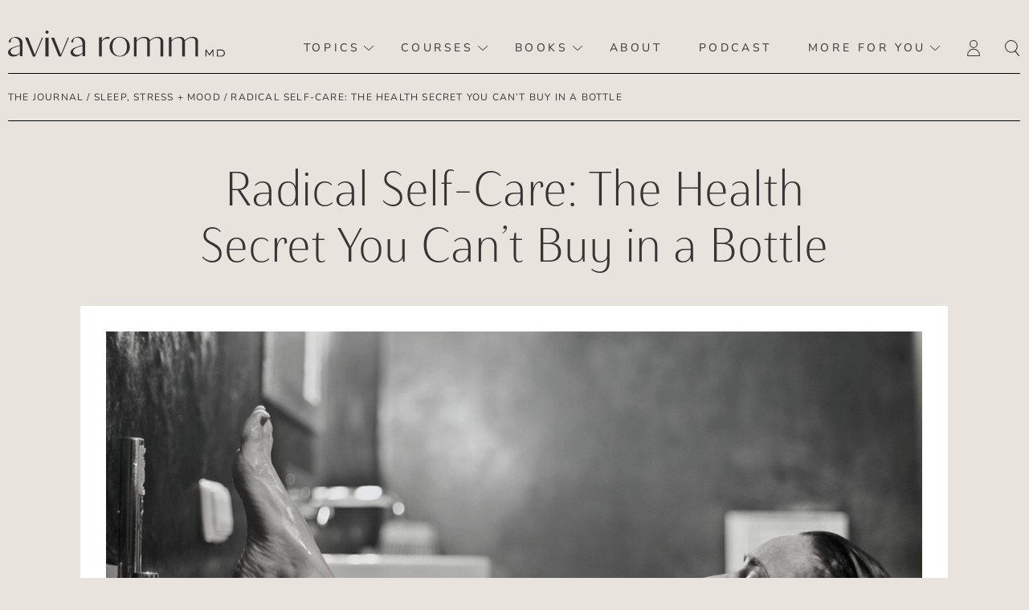

--- FILE ---
content_type: text/html; charset=UTF-8
request_url: https://avivaromm.com/radical-self-care/
body_size: 36732
content:
<!DOCTYPE html>
<html lang="en-US">
<head >
<meta charset="UTF-8" />
<meta name="viewport" content="width=device-width, initial-scale=1" />
<meta name='robots' content='index, follow, max-image-preview:large, max-snippet:-1, max-video-preview:-1' />

<!-- Google Tag Manager for WordPress by gtm4wp.com -->
<script data-cfasync="false" data-pagespeed-no-defer defer src="data:text/javascript,var%20gtm4wp_datalayer_name%20%3D%20%22dataLayer%22%3B%0A%09var%20dataLayer%20%3D%20dataLayer%20%7C%7C%20%5B%5D%3B"></script>
<!-- End Google Tag Manager for WordPress by gtm4wp.com -->
	<!-- This site is optimized with the Yoast SEO Premium plugin v26.7 (Yoast SEO v26.7) - https://yoast.com/wordpress/plugins/seo/ -->
	<title>Radical Self-Care: The Health Secret You Can&#039;t Buy in a Bottle - Aviva Romm, MD</title>
<style>.flying-press-lazy-bg{background-image:none!important;}</style>
<link rel='preload' href='https://avivaromm.com/wp-content/themes/avivaromm/assets/images/logo.svg' as='image' imagesrcset='' imagesizes=''/>
<link rel='preload' href='https://avivaromm.com/wp-content/uploads/2019/02/radical-self-care-1200x675.jpg' as='image' imagesrcset='https://avivaromm.com/wp-content/uploads/2019/02/radical-self-care-1200x675.jpg 1200w, https://avivaromm.com/wp-content/uploads/2019/02/radical-self-care-400x225.jpg 400w, https://avivaromm.com/wp-content/uploads/2019/02/radical-self-care-1024x576.jpg 1024w, https://avivaromm.com/wp-content/uploads/2019/02/radical-self-care-768x432.jpg 768w, https://avivaromm.com/wp-content/uploads/2019/02/radical-self-care-480x270.jpg 480w, https://avivaromm.com/wp-content/uploads/2019/02/radical-self-care.jpg 1280w' imagesizes='(max-width: 1200px) 100vw, 1200px'/>
<link rel='preload' href='https://avivaromm.com/wp-content/uploads/elementor/google-fonts/fonts/nunitosans-pe0tmimslybiv1o4x1m8ce2xcx3yop4tqpf_metm0lfgwvpnn64cl7u8uphzibmv51q42ptcp7t1r-s.woff2' as='font' type='font/woff2' fetchpriority='high' crossorigin='anonymous'><link rel='preload' href='https://avivaromm.com/wp-content/themes/avivaromm/assets/fonts/HaboroContrast/normal_normal_normal.woff2' as='font' type='font/woff2' fetchpriority='high' crossorigin='anonymous'><link rel='preload' href='https://avivaromm.com/wp-content/uploads/elementor/google-fonts/fonts/nunitosans-pe0rmimslybiv1o4x1m8cce4odvismz5nzrqy6cmmmu3t2fqweaeovv9wnvrwlnstmkw3y6k5wmwd-lalq.woff2' as='font' type='font/woff2' fetchpriority='high' crossorigin='anonymous'><link rel='preload' href='https://avivaromm.com/wp-content/themes/avivaromm/assets/fonts/HaboroContrast/italic_normal_normal.woff2' as='font' type='font/woff2' fetchpriority='high' crossorigin='anonymous'><link rel='preload' href='https://avivaromm.com/wp-content/themes/avivaromm/assets/fonts/HaboroContrast/normal_normal_normal.woff' as='font' type='font/woff' fetchpriority='high' crossorigin='anonymous'><link rel='preload' href='https://avivaromm.com/wp-content/themes/avivaromm/assets/fonts/HaboroContrast/italic_normal_normal.woff' as='font' type='font/woff' fetchpriority='high' crossorigin='anonymous'><link rel='preload' href='https://avivaromm.com/wp-content/cache/flying-press/pe0TMImSLYBIv1o4X1M8ce2xCx3yop4tQpF_MeTm0lfGWVpNn64CL7U8upHZIbMV51Q42ptCp7t1R-tQKr51.woff2' as='font' type='font/woff2' fetchpriority='high' crossorigin='anonymous'><link rel='preload' href='https://avivaromm.com/wp-content/cache/flying-press/pe1kMImSLYBIv1o4X1M8cce4OdVisMz5nZRqy6cmmmU3t2FQWEAEOvV9wNvrwlNstMKW3Y6K5WMwXeVy3GboJ0kTHmrR92UnK_IWrgVcw5g.woff2' as='font' type='font/woff2' fetchpriority='high' crossorigin='anonymous'>
	<meta name="description" content="Create your own radical self-care rituals, and you will see the benefits flow through and inspire creativity and connection in your life." />
	<link rel="canonical" href="https://avivaromm.com/radical-self-care/" />
	<meta property="og:locale" content="en_US" />
	<meta property="og:type" content="article" />
	<meta property="og:title" content="Radical Self-Care: The Health Secret You Can&#039;t Buy in a Bottle" />
	<meta property="og:description" content="Create your own radical self-care rituals, and you will see the benefits flow through and inspire creativity and connection in your life." />
	<meta property="og:url" content="https://avivaromm.com/radical-self-care/" />
	<meta property="og:site_name" content="Aviva Romm, MD" />
	<meta property="article:publisher" content="https://www.facebook.com/AvivaRommMD/" />
	<meta property="article:author" content="https://www.facebook.com/AvivaRommMD/" />
	<meta property="article:published_time" content="2019-02-13T16:30:35+00:00" />
	<meta property="article:modified_time" content="2021-03-14T19:36:41+00:00" />
	<meta property="og:image" content="https://avivaromm.com/wp-content/uploads/2019/02/radical-self-care.jpg" />
	<meta property="og:image:width" content="1280" />
	<meta property="og:image:height" content="720" />
	<meta property="og:image:type" content="image/jpeg" />
	<meta name="author" content="Aviva Romm" />
	<meta name="twitter:card" content="summary_large_image" />
	<meta name="twitter:creator" content="@avivaromm" />
	<meta name="twitter:site" content="@avivaromm" />
	<meta name="twitter:label1" content="Written by" />
	<meta name="twitter:data1" content="Aviva Romm" />
	<meta name="twitter:label2" content="Est. reading time" />
	<meta name="twitter:data2" content="14 minutes" />
	<script type="application/ld+json" class="yoast-schema-graph">{"@context":"https://schema.org","@graph":[{"@type":"Article","@id":"https://avivaromm.com/radical-self-care/#article","isPartOf":{"@id":"https://avivaromm.com/radical-self-care/"},"author":{"name":"Aviva Romm","@id":"https://avivaromm.com/#/schema/person/8c7fda4e91f74004dfe5faaddd3326c1"},"headline":"Radical Self-Care: The Health Secret You Can&#8217;t Buy in a Bottle","datePublished":"2019-02-13T16:30:35+00:00","dateModified":"2021-03-14T19:36:41+00:00","mainEntityOfPage":{"@id":"https://avivaromm.com/radical-self-care/"},"wordCount":3155,"publisher":{"@id":"https://avivaromm.com/#/schema/person/8c7fda4e91f74004dfe5faaddd3326c1"},"image":{"@id":"https://avivaromm.com/radical-self-care/#primaryimage"},"thumbnailUrl":"https://avivaromm.com/wp-content/uploads/2019/02/radical-self-care.jpg","keywords":["adrenal","adrenal fatigue","anxiety","depression","fatigue","Hashimoto's","meditation","mental health","mindfulness","natural mom. natural parenting","overwhelm","parenting","radical self care","self care","slow living","stress","thyroid"],"articleSection":["Sleep, Stress + Mood"],"inLanguage":"en-US"},{"@type":"WebPage","@id":"https://avivaromm.com/radical-self-care/","url":"https://avivaromm.com/radical-self-care/","name":"Radical Self-Care: The Health Secret You Can't Buy in a Bottle - Aviva Romm, MD","isPartOf":{"@id":"https://avivaromm.com/#website"},"primaryImageOfPage":{"@id":"https://avivaromm.com/radical-self-care/#primaryimage"},"image":{"@id":"https://avivaromm.com/radical-self-care/#primaryimage"},"thumbnailUrl":"https://avivaromm.com/wp-content/uploads/2019/02/radical-self-care.jpg","datePublished":"2019-02-13T16:30:35+00:00","dateModified":"2021-03-14T19:36:41+00:00","description":"Create your own radical self-care rituals, and you will see the benefits flow through and inspire creativity and connection in your life.","breadcrumb":{"@id":"https://avivaromm.com/radical-self-care/#breadcrumb"},"inLanguage":"en-US","potentialAction":[{"@type":"ReadAction","target":["https://avivaromm.com/radical-self-care/"]}]},{"@type":"ImageObject","inLanguage":"en-US","@id":"https://avivaromm.com/radical-self-care/#primaryimage","url":"https://avivaromm.com/wp-content/uploads/2019/02/radical-self-care.jpg","contentUrl":"https://avivaromm.com/wp-content/uploads/2019/02/radical-self-care.jpg","width":1280,"height":720,"caption":"self-care"},{"@type":"BreadcrumbList","@id":"https://avivaromm.com/radical-self-care/#breadcrumb","itemListElement":[{"@type":"ListItem","position":1,"name":"Home","item":"https://avivaromm.com/"},{"@type":"ListItem","position":2,"name":"Radical Self-Care: The Health Secret You Can&#8217;t Buy in a Bottle"}]},{"@type":"WebSite","@id":"https://avivaromm.com/#website","url":"https://avivaromm.com/","name":"Aviva Romm, MD","description":"Bridging Traditional Wisdom &amp; Modern Medicine for Women and Children","publisher":{"@id":"https://avivaromm.com/#/schema/person/8c7fda4e91f74004dfe5faaddd3326c1"},"potentialAction":[{"@type":"SearchAction","target":{"@type":"EntryPoint","urlTemplate":"https://avivaromm.com/?s={search_term_string}"},"query-input":{"@type":"PropertyValueSpecification","valueRequired":true,"valueName":"search_term_string"}}],"inLanguage":"en-US"},{"@type":["Person","Organization"],"@id":"https://avivaromm.com/#/schema/person/8c7fda4e91f74004dfe5faaddd3326c1","name":"Aviva Romm","image":{"@type":"ImageObject","inLanguage":"en-US","@id":"https://avivaromm.com/#/schema/person/image/","url":"https://avivaromm.com/wp-content/uploads/2021/03/logo.svg","contentUrl":"https://avivaromm.com/wp-content/uploads/2021/03/logo.svg","width":1,"height":1,"caption":"Aviva Romm"},"logo":{"@id":"https://avivaromm.com/#/schema/person/image/"},"description":"Aviva Romm MD is both a midwife and a Board Certified Family Physician with specialties in Integrative Gynecology, Obstetric and Pediatrics, with a focus on women’s endocrinology. \u2028She’s also a world renown herbalist, and author of the textbook, Botanical Medicines for Women’s Health, as well as 7 other books, including the NYT Bestseller Hormone Intelligence (June 2021). \u2028A practitioner, teacher, activist and advocate of both environmental health and women’s reproductive rights and health, she has been bridging the best of traditional medicine, total health ecology, and good science for over three decades.","sameAs":["https://avivaromm.com","https://www.facebook.com/AvivaRommMD/","https://www.instagram.com/avivaromm/","https://www.linkedin.com/in/avivaromm/","https://www.pinterest.com/AvivaRommMD/","https://x.com/avivaromm","https://www.youtube.com/user/AvivaRomm","https://soundcloud.com/avivaromm"],"honorificPrefix":"Dr.","honorificSuffix":"MD","worksFor":"Aviva Romm Enterprises","url":"https://avivaromm.com/author/aviva-romm/"}]}</script>
	<!-- / Yoast SEO Premium plugin. -->


<script type='application/javascript'  id='pys-version-script'>console.log('PixelYourSite Free version 11.1.5.2');</script>
<link rel='dns-prefetch' href='//www.googletagmanager.com' />

<link rel="alternate" type="application/rss+xml" title="Aviva Romm, MD &raquo; Feed" href="https://avivaromm.com/feed/" />
<link rel="alternate" type="application/rss+xml" title="Aviva Romm, MD &raquo; Comments Feed" href="https://avivaromm.com/comments/feed/" />
<link rel="alternate" type="application/rss+xml" title="Aviva Romm, MD &raquo; Radical Self-Care: The Health Secret You Can&#8217;t Buy in a Bottle Comments Feed" href="https://avivaromm.com/radical-self-care/feed/" />
<link rel="alternate" title="oEmbed (JSON)" type="application/json+oembed" href="https://avivaromm.com/wp-json/oembed/1.0/embed?url=https%3A%2F%2Favivaromm.com%2Fradical-self-care%2F" />
<link rel="alternate" title="oEmbed (XML)" type="text/xml+oembed" href="https://avivaromm.com/wp-json/oembed/1.0/embed?url=https%3A%2F%2Favivaromm.com%2Fradical-self-care%2F&#038;format=xml" />
<script defer src="data:text/javascript,%28%28%29%3D%3E%7B%22use%20strict%22%3Bconst%20e%3D%5B400%2C500%2C600%2C700%2C800%2C900%5D%2Ct%3De%3D%3E%60wprm-min-%24%7Be%7D%60%2Cn%3De%3D%3E%60wprm-max-%24%7Be%7D%60%2Cs%3Dnew%20Set%2Co%3D%22ResizeObserver%22in%20window%2Cr%3Do%3Fnew%20ResizeObserver%28%28e%3D%3E%7Bfor%28const%20t%20of%20e%29c%28t.target%29%7D%29%29%3Anull%2Ci%3D.5%2F%28window.devicePixelRatio%7C%7C1%29%3Bfunction%20c%28s%29%7Bconst%20o%3Ds.getBoundingClientRect%28%29.width%7C%7C0%3Bfor%28let%20r%3D0%3Br%3Ce.length%3Br%2B%2B%29%7Bconst%20c%3De%5Br%5D%2Ca%3Do%3C%3Dc%2Bi%3Bo%3Ec%2Bi%3Fs.classList.add%28t%28c%29%29%3As.classList.remove%28t%28c%29%29%2Ca%3Fs.classList.add%28n%28c%29%29%3As.classList.remove%28n%28c%29%29%7D%7Dfunction%20a%28e%29%7Bs.has%28e%29%7C%7C%28s.add%28e%29%2Cr%26%26r.observe%28e%29%2Cc%28e%29%29%7D%21function%28e%3Ddocument%29%7Be.querySelectorAll%28%22.wprm-recipe%22%29.forEach%28a%29%7D%28%29%3Bif%28new%20MutationObserver%28%28e%3D%3E%7Bfor%28const%20t%20of%20e%29for%28const%20e%20of%20t.addedNodes%29e%20instanceof%20Element%26%26%28e.matches%3F.%28%22.wprm-recipe%22%29%26%26a%28e%29%2Ce.querySelectorAll%3F.%28%22.wprm-recipe%22%29.forEach%28a%29%29%7D%29%29.observe%28document.documentElement%2C%7BchildList%3A%210%2Csubtree%3A%210%7D%29%2C%21o%29%7Blet%20e%3D0%3BaddEventListener%28%22resize%22%2C%28%28%29%3D%3E%7Be%26%26cancelAnimationFrame%28e%29%2Ce%3DrequestAnimationFrame%28%28%28%29%3D%3Es.forEach%28c%29%29%29%7D%29%2C%7Bpassive%3A%210%7D%29%7D%7D%29%28%29%3B"></script><style id='wp-img-auto-sizes-contain-inline-css'>img:is([sizes=auto i],[sizes^="auto," i]){contain-intrinsic-size:3000px 1500px}
/*# sourceURL=wp-img-auto-sizes-contain-inline-css */</style>
<link rel='stylesheet' id='aviva-romm-v3-css' href='https://avivaromm.com/wp-content/cache/flying-press/3c6ba3f64405.style.min.css' media='all' />
<link rel='stylesheet' id='aviva-romm-v3-fonts-css' href="https://avivaromm.com/wp-content/cache/flying-press/48a594e39eb5.f83b9815a902.google-font.css" media='all' />
<link rel='stylesheet' id='dashicons-css' href='https://avivaromm.com/wp-content/cache/flying-press/6c05185027c3.dashicons.min.css' media='all' />
<link rel='stylesheet' id='sbi_styles-css' href='https://avivaromm.com/wp-content/cache/flying-press/d7a4c70f2290.sbi-styles.min.css' media='all' />
<style id='wp-emoji-styles-inline-css'>img.wp-smiley, img.emoji {
		display: inline !important;
		border: none !important;
		box-shadow: none !important;
		height: 1em !important;
		width: 1em !important;
		margin: 0 0.07em !important;
		vertical-align: -0.1em !important;
		background: none !important;
		padding: 0 !important;
	}
/*# sourceURL=wp-emoji-styles-inline-css */</style>
<link rel='stylesheet' id='wp-block-library-css' href='https://avivaromm.com/wp-content/cache/flying-press/693359d40ab4.style.min.css' media='all' />
<style id='classic-theme-styles-inline-css'>/*! This file is auto-generated */
.wp-block-button__link{color:#fff;background-color:#32373c;border-radius:9999px;box-shadow:none;text-decoration:none;padding:calc(.667em + 2px) calc(1.333em + 2px);font-size:1.125em}.wp-block-file__button{background:#32373c;color:#fff;text-decoration:none}
/*# sourceURL=/wp-includes/css/classic-themes.min.css */</style>
<link rel='stylesheet' id='ultimate_blocks-cgb-style-css-css' href='https://avivaromm.com/wp-content/cache/flying-press/24de2cb2eda5.blocks.style.build.css' media='all' />
<link rel='stylesheet' id='ultimate-blocks-pro-blocks-frontend-css-css' href='https://avivaromm.com/wp-content/cache/flying-press/7dce181f7b90.ultimate-blocks-pro-blocks-frontend-styles.css' media='all' />
<link rel='stylesheet' id='wprm-public-css' href='https://avivaromm.com/wp-content/cache/flying-press/dd2423076e21.public-modern.css' media='all' />
<style id='simple-social-icons-block-styles-inline-css'>:where(.wp-block-social-links.is-style-logos-only) .wp-social-link-imdb{background-color:#f5c518;color:#000}:where(.wp-block-social-links:not(.is-style-logos-only)) .wp-social-link-imdb{background-color:#f5c518;color:#000}:where(.wp-block-social-links.is-style-logos-only) .wp-social-link-kofi{color:#72a5f2}:where(.wp-block-social-links:not(.is-style-logos-only)) .wp-social-link-kofi{background-color:#72a5f2;color:#fff}:where(.wp-block-social-links.is-style-logos-only) .wp-social-link-letterboxd{color:#202830}:where(.wp-block-social-links:not(.is-style-logos-only)) .wp-social-link-letterboxd{background-color:#3b45fd;color:#fff}:where(.wp-block-social-links.is-style-logos-only) .wp-social-link-signal{color:#3b45fd}:where(.wp-block-social-links:not(.is-style-logos-only)) .wp-social-link-signal{background-color:#3b45fd;color:#fff}:where(.wp-block-social-links.is-style-logos-only) .wp-social-link-youtube-music{color:red}:where(.wp-block-social-links:not(.is-style-logos-only)) .wp-social-link-youtube-music{background-color:red;color:#fff}:where(.wp-block-social-links.is-style-logos-only) .wp-social-link-diaspora{color:#000}:where(.wp-block-social-links:not(.is-style-logos-only)) .wp-social-link-diaspora{background-color:#3e4142;color:#fff}:where(.wp-block-social-links.is-style-logos-only) .wp-social-link-bloglovin{color:#000}:where(.wp-block-social-links:not(.is-style-logos-only)) .wp-social-link-bloglovin{background-color:#000;color:#fff}:where(.wp-block-social-links.is-style-logos-only) .wp-social-link-phone{color:#000}:where(.wp-block-social-links:not(.is-style-logos-only)) .wp-social-link-phone{background-color:#000;color:#fff}:where(.wp-block-social-links.is-style-logos-only) .wp-social-link-substack{color:#ff6719}:where(.wp-block-social-links:not(.is-style-logos-only)) .wp-social-link-substack{background-color:#ff6719;color:#fff}:where(.wp-block-social-links.is-style-logos-only) .wp-social-link-tripadvisor{color:#34e0a1}:where(.wp-block-social-links:not(.is-style-logos-only)) .wp-social-link-tripadvisor{background-color:#34e0a1;color:#fff}:where(.wp-block-social-links.is-style-logos-only) .wp-social-link-xing{color:#026466}:where(.wp-block-social-links:not(.is-style-logos-only)) .wp-social-link-xing{background-color:#026466;color:#fff}:where(.wp-block-social-links.is-style-logos-only) .wp-social-link-pixelfed{color:#000}:where(.wp-block-social-links:not(.is-style-logos-only)) .wp-social-link-pixelfed{background-color:#000;color:#fff}:where(.wp-block-social-links.is-style-logos-only) .wp-social-link-matrix{color:#000}:where(.wp-block-social-links:not(.is-style-logos-only)) .wp-social-link-matrix{background-color:#000;color:#fff}:where(.wp-block-social-links.is-style-logos-only) .wp-social-link-protonmail{color:#6d4aff}:where(.wp-block-social-links:not(.is-style-logos-only)) .wp-social-link-protonmail{background-color:#6d4aff;color:#fff}:where(.wp-block-social-links.is-style-logos-only) .wp-social-link-paypal{color:#003087}:where(.wp-block-social-links:not(.is-style-logos-only)) .wp-social-link-paypal{background-color:#003087;color:#fff}:where(.wp-block-social-links.is-style-logos-only) .wp-social-link-antennapod{color:#20a5ff}:where(.wp-block-social-links:not(.is-style-logos-only)) .wp-social-link-antennapod{background-color:#20a5ff;color:#fff}:where(.wp-block-social-links:not(.is-style-logos-only)) .wp-social-link-caldotcom{background-color:#000;color:#fff}:where(.wp-block-social-links.is-style-logos-only) .wp-social-link-fedora{color:#294172}:where(.wp-block-social-links:not(.is-style-logos-only)) .wp-social-link-fedora{background-color:#294172;color:#fff}:where(.wp-block-social-links.is-style-logos-only) .wp-social-link-googlephotos{color:#4285f4}:where(.wp-block-social-links:not(.is-style-logos-only)) .wp-social-link-googlephotos{background-color:#4285f4;color:#fff}:where(.wp-block-social-links.is-style-logos-only) .wp-social-link-googlescholar{color:#4285f4}:where(.wp-block-social-links:not(.is-style-logos-only)) .wp-social-link-googlescholar{background-color:#4285f4;color:#fff}:where(.wp-block-social-links.is-style-logos-only) .wp-social-link-mendeley{color:#9d1626}:where(.wp-block-social-links:not(.is-style-logos-only)) .wp-social-link-mendeley{background-color:#9d1626;color:#fff}:where(.wp-block-social-links.is-style-logos-only) .wp-social-link-notion{color:#000}:where(.wp-block-social-links:not(.is-style-logos-only)) .wp-social-link-notion{background-color:#000;color:#fff}:where(.wp-block-social-links.is-style-logos-only) .wp-social-link-overcast{color:#fc7e0f}:where(.wp-block-social-links:not(.is-style-logos-only)) .wp-social-link-overcast{background-color:#fc7e0f;color:#fff}:where(.wp-block-social-links.is-style-logos-only) .wp-social-link-pexels{color:#05a081}:where(.wp-block-social-links:not(.is-style-logos-only)) .wp-social-link-pexels{background-color:#05a081;color:#fff}:where(.wp-block-social-links.is-style-logos-only) .wp-social-link-pocketcasts{color:#f43e37}:where(.wp-block-social-links:not(.is-style-logos-only)) .wp-social-link-pocketcasts{background-color:#f43e37;color:#fff}:where(.wp-block-social-links.is-style-logos-only) .wp-social-link-strava{color:#fc4c02}:where(.wp-block-social-links:not(.is-style-logos-only)) .wp-social-link-strava{background-color:#fc4c02;color:#fff}:where(.wp-block-social-links.is-style-logos-only) .wp-social-link-wechat{color:#09b83e}:where(.wp-block-social-links:not(.is-style-logos-only)) .wp-social-link-wechat{background-color:#09b83e;color:#fff}:where(.wp-block-social-links.is-style-logos-only) .wp-social-link-zulip{color:#54a7ff}:where(.wp-block-social-links:not(.is-style-logos-only)) .wp-social-link-zulip{background-color:#000;color:#fff}:where(.wp-block-social-links.is-style-logos-only) .wp-social-link-podcastaddict{color:#f3842c}:where(.wp-block-social-links:not(.is-style-logos-only)) .wp-social-link-podcastaddict{background-color:#f3842c;color:#fff}:where(.wp-block-social-links.is-style-logos-only) .wp-social-link-applepodcasts{color:#8e32c6}:where(.wp-block-social-links:not(.is-style-logos-only)) .wp-social-link-applepodcasts{background-color:#8e32c6;color:#fff}:where(.wp-block-social-links.is-style-logos-only) .wp-social-link-ivoox{color:#f45f31}:where(.wp-block-social-links:not(.is-style-logos-only)) .wp-social-link-ivoox{background-color:#f45f31;color:#fff}

/*# sourceURL=https://avivaromm.com/wp-content/plugins/simple-social-icons/build/style-index.css */</style>
<style id='global-styles-inline-css'>:root{--wp--preset--aspect-ratio--square: 1;--wp--preset--aspect-ratio--4-3: 4/3;--wp--preset--aspect-ratio--3-4: 3/4;--wp--preset--aspect-ratio--3-2: 3/2;--wp--preset--aspect-ratio--2-3: 2/3;--wp--preset--aspect-ratio--16-9: 16/9;--wp--preset--aspect-ratio--9-16: 9/16;--wp--preset--color--black: #000000;--wp--preset--color--cyan-bluish-gray: #abb8c3;--wp--preset--color--white: #ffffff;--wp--preset--color--pale-pink: #f78da7;--wp--preset--color--vivid-red: #cf2e2e;--wp--preset--color--luminous-vivid-orange: #ff6900;--wp--preset--color--luminous-vivid-amber: #fcb900;--wp--preset--color--light-green-cyan: #7bdcb5;--wp--preset--color--vivid-green-cyan: #00d084;--wp--preset--color--pale-cyan-blue: #8ed1fc;--wp--preset--color--vivid-cyan-blue: #0693e3;--wp--preset--color--vivid-purple: #9b51e0;--wp--preset--color--theme-primary: #76483F;--wp--preset--color--theme-secondary: #ABA695;--wp--preset--color--theme-text-color: #333333;--wp--preset--gradient--vivid-cyan-blue-to-vivid-purple: linear-gradient(135deg,rgb(6,147,227) 0%,rgb(155,81,224) 100%);--wp--preset--gradient--light-green-cyan-to-vivid-green-cyan: linear-gradient(135deg,rgb(122,220,180) 0%,rgb(0,208,130) 100%);--wp--preset--gradient--luminous-vivid-amber-to-luminous-vivid-orange: linear-gradient(135deg,rgb(252,185,0) 0%,rgb(255,105,0) 100%);--wp--preset--gradient--luminous-vivid-orange-to-vivid-red: linear-gradient(135deg,rgb(255,105,0) 0%,rgb(207,46,46) 100%);--wp--preset--gradient--very-light-gray-to-cyan-bluish-gray: linear-gradient(135deg,rgb(238,238,238) 0%,rgb(169,184,195) 100%);--wp--preset--gradient--cool-to-warm-spectrum: linear-gradient(135deg,rgb(74,234,220) 0%,rgb(151,120,209) 20%,rgb(207,42,186) 40%,rgb(238,44,130) 60%,rgb(251,105,98) 80%,rgb(254,248,76) 100%);--wp--preset--gradient--blush-light-purple: linear-gradient(135deg,rgb(255,206,236) 0%,rgb(152,150,240) 100%);--wp--preset--gradient--blush-bordeaux: linear-gradient(135deg,rgb(254,205,165) 0%,rgb(254,45,45) 50%,rgb(107,0,62) 100%);--wp--preset--gradient--luminous-dusk: linear-gradient(135deg,rgb(255,203,112) 0%,rgb(199,81,192) 50%,rgb(65,88,208) 100%);--wp--preset--gradient--pale-ocean: linear-gradient(135deg,rgb(255,245,203) 0%,rgb(182,227,212) 50%,rgb(51,167,181) 100%);--wp--preset--gradient--electric-grass: linear-gradient(135deg,rgb(202,248,128) 0%,rgb(113,206,126) 100%);--wp--preset--gradient--midnight: linear-gradient(135deg,rgb(2,3,129) 0%,rgb(40,116,252) 100%);--wp--preset--font-size--small: 16px;--wp--preset--font-size--medium: 20px;--wp--preset--font-size--large: 27px;--wp--preset--font-size--x-large: 42px;--wp--preset--font-size--extra-small: 14px;--wp--preset--font-size--normal: 20px;--wp--preset--font-size--larger: 36px;--wp--preset--font-size--huge: 48px;--wp--preset--spacing--20: 0.44rem;--wp--preset--spacing--30: 0.67rem;--wp--preset--spacing--40: 1rem;--wp--preset--spacing--50: 1.5rem;--wp--preset--spacing--60: 2.25rem;--wp--preset--spacing--70: 3.38rem;--wp--preset--spacing--80: 5.06rem;--wp--preset--shadow--natural: 6px 6px 9px rgba(0, 0, 0, 0.2);--wp--preset--shadow--deep: 12px 12px 50px rgba(0, 0, 0, 0.4);--wp--preset--shadow--sharp: 6px 6px 0px rgba(0, 0, 0, 0.2);--wp--preset--shadow--outlined: 6px 6px 0px -3px rgb(255, 255, 255), 6px 6px rgb(0, 0, 0);--wp--preset--shadow--crisp: 6px 6px 0px rgb(0, 0, 0);}:where(.is-layout-flex){gap: 0.5em;}:where(.is-layout-grid){gap: 0.5em;}body .is-layout-flex{display: flex;}.is-layout-flex{flex-wrap: wrap;align-items: center;}.is-layout-flex > :is(*, div){margin: 0;}body .is-layout-grid{display: grid;}.is-layout-grid > :is(*, div){margin: 0;}:where(.wp-block-columns.is-layout-flex){gap: 2em;}:where(.wp-block-columns.is-layout-grid){gap: 2em;}:where(.wp-block-post-template.is-layout-flex){gap: 1.25em;}:where(.wp-block-post-template.is-layout-grid){gap: 1.25em;}.has-black-color{color: var(--wp--preset--color--black) !important;}.has-cyan-bluish-gray-color{color: var(--wp--preset--color--cyan-bluish-gray) !important;}.has-white-color{color: var(--wp--preset--color--white) !important;}.has-pale-pink-color{color: var(--wp--preset--color--pale-pink) !important;}.has-vivid-red-color{color: var(--wp--preset--color--vivid-red) !important;}.has-luminous-vivid-orange-color{color: var(--wp--preset--color--luminous-vivid-orange) !important;}.has-luminous-vivid-amber-color{color: var(--wp--preset--color--luminous-vivid-amber) !important;}.has-light-green-cyan-color{color: var(--wp--preset--color--light-green-cyan) !important;}.has-vivid-green-cyan-color{color: var(--wp--preset--color--vivid-green-cyan) !important;}.has-pale-cyan-blue-color{color: var(--wp--preset--color--pale-cyan-blue) !important;}.has-vivid-cyan-blue-color{color: var(--wp--preset--color--vivid-cyan-blue) !important;}.has-vivid-purple-color{color: var(--wp--preset--color--vivid-purple) !important;}.has-black-background-color{background-color: var(--wp--preset--color--black) !important;}.has-cyan-bluish-gray-background-color{background-color: var(--wp--preset--color--cyan-bluish-gray) !important;}.has-white-background-color{background-color: var(--wp--preset--color--white) !important;}.has-pale-pink-background-color{background-color: var(--wp--preset--color--pale-pink) !important;}.has-vivid-red-background-color{background-color: var(--wp--preset--color--vivid-red) !important;}.has-luminous-vivid-orange-background-color{background-color: var(--wp--preset--color--luminous-vivid-orange) !important;}.has-luminous-vivid-amber-background-color{background-color: var(--wp--preset--color--luminous-vivid-amber) !important;}.has-light-green-cyan-background-color{background-color: var(--wp--preset--color--light-green-cyan) !important;}.has-vivid-green-cyan-background-color{background-color: var(--wp--preset--color--vivid-green-cyan) !important;}.has-pale-cyan-blue-background-color{background-color: var(--wp--preset--color--pale-cyan-blue) !important;}.has-vivid-cyan-blue-background-color{background-color: var(--wp--preset--color--vivid-cyan-blue) !important;}.has-vivid-purple-background-color{background-color: var(--wp--preset--color--vivid-purple) !important;}.has-black-border-color{border-color: var(--wp--preset--color--black) !important;}.has-cyan-bluish-gray-border-color{border-color: var(--wp--preset--color--cyan-bluish-gray) !important;}.has-white-border-color{border-color: var(--wp--preset--color--white) !important;}.has-pale-pink-border-color{border-color: var(--wp--preset--color--pale-pink) !important;}.has-vivid-red-border-color{border-color: var(--wp--preset--color--vivid-red) !important;}.has-luminous-vivid-orange-border-color{border-color: var(--wp--preset--color--luminous-vivid-orange) !important;}.has-luminous-vivid-amber-border-color{border-color: var(--wp--preset--color--luminous-vivid-amber) !important;}.has-light-green-cyan-border-color{border-color: var(--wp--preset--color--light-green-cyan) !important;}.has-vivid-green-cyan-border-color{border-color: var(--wp--preset--color--vivid-green-cyan) !important;}.has-pale-cyan-blue-border-color{border-color: var(--wp--preset--color--pale-cyan-blue) !important;}.has-vivid-cyan-blue-border-color{border-color: var(--wp--preset--color--vivid-cyan-blue) !important;}.has-vivid-purple-border-color{border-color: var(--wp--preset--color--vivid-purple) !important;}.has-vivid-cyan-blue-to-vivid-purple-gradient-background{background: var(--wp--preset--gradient--vivid-cyan-blue-to-vivid-purple) !important;}.has-light-green-cyan-to-vivid-green-cyan-gradient-background{background: var(--wp--preset--gradient--light-green-cyan-to-vivid-green-cyan) !important;}.has-luminous-vivid-amber-to-luminous-vivid-orange-gradient-background{background: var(--wp--preset--gradient--luminous-vivid-amber-to-luminous-vivid-orange) !important;}.has-luminous-vivid-orange-to-vivid-red-gradient-background{background: var(--wp--preset--gradient--luminous-vivid-orange-to-vivid-red) !important;}.has-very-light-gray-to-cyan-bluish-gray-gradient-background{background: var(--wp--preset--gradient--very-light-gray-to-cyan-bluish-gray) !important;}.has-cool-to-warm-spectrum-gradient-background{background: var(--wp--preset--gradient--cool-to-warm-spectrum) !important;}.has-blush-light-purple-gradient-background{background: var(--wp--preset--gradient--blush-light-purple) !important;}.has-blush-bordeaux-gradient-background{background: var(--wp--preset--gradient--blush-bordeaux) !important;}.has-luminous-dusk-gradient-background{background: var(--wp--preset--gradient--luminous-dusk) !important;}.has-pale-ocean-gradient-background{background: var(--wp--preset--gradient--pale-ocean) !important;}.has-electric-grass-gradient-background{background: var(--wp--preset--gradient--electric-grass) !important;}.has-midnight-gradient-background{background: var(--wp--preset--gradient--midnight) !important;}.has-small-font-size{font-size: var(--wp--preset--font-size--small) !important;}.has-medium-font-size{font-size: var(--wp--preset--font-size--medium) !important;}.has-large-font-size{font-size: var(--wp--preset--font-size--large) !important;}.has-x-large-font-size{font-size: var(--wp--preset--font-size--x-large) !important;}
:where(.wp-block-post-template.is-layout-flex){gap: 1.25em;}:where(.wp-block-post-template.is-layout-grid){gap: 1.25em;}
:where(.wp-block-term-template.is-layout-flex){gap: 1.25em;}:where(.wp-block-term-template.is-layout-grid){gap: 1.25em;}
:where(.wp-block-columns.is-layout-flex){gap: 2em;}:where(.wp-block-columns.is-layout-grid){gap: 2em;}
:root :where(.wp-block-pullquote){font-size: 1.5em;line-height: 1.6;}
/*# sourceURL=global-styles-inline-css */</style>
<link rel='stylesheet' id='ctt-css' href='https://avivaromm.com/wp-content/cache/flying-press/c55703011e83.ctt-module-design.css' media='all' />
<link rel='stylesheet' id='ub-extension-style-css-css' href='https://avivaromm.com/wp-content/cache/flying-press/b060b95f3c5c.style.css' media='all' />
<link rel='stylesheet' id='widgetopts-styles-css' href='https://avivaromm.com/wp-content/cache/flying-press/47c53c6ddea8.widget-options.css' media='all' />
<link rel='stylesheet' id='ultimate-blocks-pro-css' href='https://avivaromm.com/wp-content/cache/flying-press/d64f9ca43ee8.ultimate-blocks-pro-frontend.css' media='all' />
<link rel='stylesheet' id='search-filter-plugin-styles-css' href='https://avivaromm.com/wp-content/cache/flying-press/7b3f483787b9.search-filter.min.css' media='all' />
<link rel='stylesheet' id='aviva-romm-v3-gutenberg-css' href='https://avivaromm.com/wp-content/cache/flying-press/2ac854da50cf.front-end.min.css' media='all' />
<style id='aviva-romm-v3-gutenberg-inline-css'>.gb-block-post-grid .gb-post-grid-items h2 a:hover {
	color: #76483F;
}

.site-container .wp-block-button .wp-block-button__link {
	background-color: #76483F;
}

.wp-block-button .wp-block-button__link:not(.has-background),
.wp-block-button .wp-block-button__link:not(.has-background):focus,
.wp-block-button .wp-block-button__link:not(.has-background):hover {
	color: #ffffff;
}

.site-container .wp-block-button.is-style-outline .wp-block-button__link {
	color: #76483F;
}

.site-container .wp-block-button.is-style-outline .wp-block-button__link:focus,
.site-container .wp-block-button.is-style-outline .wp-block-button__link:hover {
	color: #ffffff;
}		.site-container .has-extra-small-font-size {
			font-size: 14px;
		}		.site-container .has-small-font-size {
			font-size: 16px;
		}		.site-container .has-normal-font-size {
			font-size: 20px;
		}		.site-container .has-large-font-size {
			font-size: 27px;
		}		.site-container .has-larger-font-size {
			font-size: 36px;
		}		.site-container .has-huge-font-size {
			font-size: 48px;
		}		.site-container .has-theme-primary-color,
		.site-container .wp-block-button .wp-block-button__link.has-theme-primary-color,
		.site-container .wp-block-button.is-style-outline .wp-block-button__link.has-theme-primary-color {
			color: #76483F;
		}

		.site-container .has-theme-primary-background-color,
		.site-container .wp-block-button .wp-block-button__link.has-theme-primary-background-color,
		.site-container .wp-block-pullquote.is-style-solid-color.has-theme-primary-background-color {
			background-color: #76483F;
		}		.site-container .has-theme-secondary-color,
		.site-container .wp-block-button .wp-block-button__link.has-theme-secondary-color,
		.site-container .wp-block-button.is-style-outline .wp-block-button__link.has-theme-secondary-color {
			color: #ABA695;
		}

		.site-container .has-theme-secondary-background-color,
		.site-container .wp-block-button .wp-block-button__link.has-theme-secondary-background-color,
		.site-container .wp-block-pullquote.is-style-solid-color.has-theme-secondary-background-color {
			background-color: #ABA695;
		}		.site-container .has-theme-text-color-color,
		.site-container .wp-block-button .wp-block-button__link.has-theme-text-color-color,
		.site-container .wp-block-button.is-style-outline .wp-block-button__link.has-theme-text-color-color {
			color: #333333;
		}

		.site-container .has-theme-text-color-background-color,
		.site-container .wp-block-button .wp-block-button__link.has-theme-text-color-background-color,
		.site-container .wp-block-pullquote.is-style-solid-color.has-theme-text-color-background-color {
			background-color: #333333;
		}		.site-container .has-black-color,
		.site-container .wp-block-button .wp-block-button__link.has-black-color,
		.site-container .wp-block-button.is-style-outline .wp-block-button__link.has-black-color {
			color: #000000;
		}

		.site-container .has-black-background-color,
		.site-container .wp-block-button .wp-block-button__link.has-black-background-color,
		.site-container .wp-block-pullquote.is-style-solid-color.has-black-background-color {
			background-color: #000000;
		}		.site-container .has-white-color,
		.site-container .wp-block-button .wp-block-button__link.has-white-color,
		.site-container .wp-block-button.is-style-outline .wp-block-button__link.has-white-color {
			color: #ffffff;
		}

		.site-container .has-white-background-color,
		.site-container .wp-block-button .wp-block-button__link.has-white-background-color,
		.site-container .wp-block-pullquote.is-style-solid-color.has-white-background-color {
			background-color: #ffffff;
		}
/*# sourceURL=aviva-romm-v3-gutenberg-inline-css */</style>
<link rel='stylesheet' id='elementor-frontend-css' href='https://avivaromm.com/wp-content/cache/flying-press/cbe522560e9d.custom-frontend.min.css' media='all' />
<link rel='stylesheet' id='widget-spacer-css' href='https://avivaromm.com/wp-content/cache/flying-press/c329a1f8486b.widget-spacer.min.css' media='all' />
<link rel='stylesheet' id='widget-image-css' href='https://avivaromm.com/wp-content/cache/flying-press/12045858d487.widget-image.min.css' media='all' />
<link rel='stylesheet' id='widget-heading-css' href='https://avivaromm.com/wp-content/cache/flying-press/c3be9e612baf.widget-heading.min.css' media='all' />
<link rel='stylesheet' id='swiper-css' href='https://avivaromm.com/wp-content/cache/flying-press/a2431bc290cf.swiper.min.css' media='all' />
<link rel='stylesheet' id='e-swiper-css' href='https://avivaromm.com/wp-content/cache/flying-press/f8ab0c98754e.e-swiper.min.css' media='all' />
<link rel='stylesheet' id='elementor-icons-css' href='https://avivaromm.com/wp-content/cache/flying-press/94d731c2f136.elementor-icons.min.css' media='all' />
<link rel='stylesheet' id='elementor-post-23335-css' href='https://avivaromm.com/wp-content/cache/flying-press/ed53de1b6f87.post-23335.css' media='all' />
<link rel='stylesheet' id='uael-frontend-css' href='https://avivaromm.com/wp-content/cache/flying-press/e22307e9195d.uael-frontend.min.css' media='all' />
<link rel='stylesheet' id='uael-teammember-social-icons-css' href='https://avivaromm.com/wp-content/cache/flying-press/d026a17938c5.widget-social-icons.min.css' media='all' />
<link rel='stylesheet' id='uael-social-share-icons-brands-css' href='https://avivaromm.com/wp-content/cache/flying-press/1f1c6abbb54c.brands.css' media='all' />
<link rel='stylesheet' id='uael-social-share-icons-fontawesome-css' href='https://avivaromm.com/wp-content/cache/flying-press/aae648ec4102.fontawesome.css' media='all' />
<link rel='stylesheet' id='uael-nav-menu-icons-css' href='https://avivaromm.com/wp-content/cache/flying-press/8d37441d69eb.solid.css' media='all' />
<link rel='stylesheet' id='sbistyles-css' href='https://avivaromm.com/wp-content/cache/flying-press/d7a4c70f2290.sbi-styles.min.css' media='all' />
<link rel='stylesheet' id='elementor-post-24963-css' href='https://avivaromm.com/wp-content/cache/flying-press/76432e92d567.post-24963.css' media='all' />
<link rel='stylesheet' id='simple-social-icons-font-css' href='https://avivaromm.com/wp-content/cache/flying-press/e8175462ab0e.style.css' media='all' />
<style id='kadence-blocks-global-variables-inline-css'>:root {--global-kb-font-size-sm:clamp(0.8rem, 0.73rem + 0.217vw, 0.9rem);--global-kb-font-size-md:clamp(1.1rem, 0.995rem + 0.326vw, 1.25rem);--global-kb-font-size-lg:clamp(1.75rem, 1.576rem + 0.543vw, 2rem);--global-kb-font-size-xl:clamp(2.25rem, 1.728rem + 1.63vw, 3rem);--global-kb-font-size-xxl:clamp(2.5rem, 1.456rem + 3.26vw, 4rem);--global-kb-font-size-xxxl:clamp(2.75rem, 0.489rem + 7.065vw, 6rem);}:root {--global-palette1: #3182CE;--global-palette2: #2B6CB0;--global-palette3: #1A202C;--global-palette4: #2D3748;--global-palette5: #4A5568;--global-palette6: #718096;--global-palette7: #EDF2F7;--global-palette8: #F7FAFC;--global-palette9: #ffffff;}
/*# sourceURL=kadence-blocks-global-variables-inline-css */</style>
<link rel='stylesheet' id='elementor-gf-local-montserrat-css' href='https://avivaromm.com/wp-content/cache/flying-press/1ecafb981441.montserrat.css' media='all' />
<link rel='stylesheet' id='elementor-gf-local-nunitosans-css' href='https://avivaromm.com/wp-content/cache/flying-press/d4ac740e6bb9.nunitosans.css' media='all' />
<script src="https://avivaromm.com/wp-includes/js/jquery/jquery.min.js?ver=826eb77e86b0" id="jquery-core-js" defer></script>
<script src="https://avivaromm.com/wp-includes/js/jquery/jquery-migrate.min.js?ver=9ffeb32e2d9e" id="jquery-migrate-js" defer></script>
<script id="search-filter-elementor-js-extra" defer src="data:text/javascript,var%20SFE_DATA%20%3D%20%7B%22ajax_url%22%3A%22https%3A%2F%2Favivaromm.com%2Fwp-admin%2Fadmin-ajax.php%22%2C%22home_url%22%3A%22https%3A%2F%2Favivaromm.com%2F%22%7D%3B%0A%2F%2F%23%20sourceURL%3Dsearch-filter-elementor-js-extra"></script>
<script src="https://avivaromm.com/wp-content/plugins/search-filter-elementor/assets/v2/js/search-filter-elementor.js?ver=b88855f94675" id="search-filter-elementor-js" defer></script>
<script src="https://avivaromm.com/wp-content/plugins/ultimate-blocks-pro/inc/frontend/js/ultimate-blocks-pro-frontend.js?ver=6d63091df7e2" id="ultimate-blocks-pro-js" defer></script>
<script id="search-filter-plugin-build-js-extra" defer src="data:text/javascript,var%20SF_LDATA%20%3D%20%7B%22ajax_url%22%3A%22https%3A%2F%2Favivaromm.com%2Fwp-admin%2Fadmin-ajax.php%22%2C%22home_url%22%3A%22https%3A%2F%2Favivaromm.com%2F%22%2C%22extensions%22%3A%5B%22search-filter-elementor%22%5D%7D%3B%0A%2F%2F%23%20sourceURL%3Dsearch-filter-plugin-build-js-extra"></script>
<script src="https://avivaromm.com/wp-content/plugins/search-filter-pro/public/assets/js/search-filter-build.min.js?ver=34aaee3cc82e" id="search-filter-plugin-build-js" defer></script>
<script src="https://avivaromm.com/wp-content/plugins/search-filter-pro/public/assets/js/chosen.jquery.min.js?ver=3e9f1dcb9cc7" id="search-filter-plugin-chosen-js" defer></script>
<script src="https://avivaromm.com/wp-content/plugins/pixelyoursite/dist/scripts/jquery.bind-first-0.2.3.min.js?ver=ff9016c99f73" id="jquery-bind-first-js" defer></script>
<script src="https://avivaromm.com/wp-content/plugins/pixelyoursite/dist/scripts/js.cookie-2.1.3.min.js?ver=fbaff6df5010" id="js-cookie-pys-js" defer></script>
<script src="https://avivaromm.com/wp-content/plugins/pixelyoursite/dist/scripts/tld.min.js?ver=35a22bea6410" id="js-tld-js" defer></script>
<script id="pys-js-extra" defer src="data:text/javascript,var%20pysOptions%20%3D%20%7B%22staticEvents%22%3A%7B%22facebook%22%3A%7B%22init_event%22%3A%5B%7B%22delay%22%3A0%2C%22type%22%3A%22static%22%2C%22ajaxFire%22%3Afalse%2C%22name%22%3A%22PageView%22%2C%22pixelIds%22%3A%5B%22458890777649896%22%5D%2C%22eventID%22%3A%22b5107ffe-b1be-46ea-99f2-765a208ca9e4%22%2C%22params%22%3A%7B%22post_category%22%3A%22Sleep%2C%20Stress%20%2B%20Mood%22%2C%22page_title%22%3A%22Radical%20Self-Care%3A%20The%20Health%20Secret%20You%20Can%27t%20Buy%20in%20a%20Bottle%22%2C%22post_type%22%3A%22post%22%2C%22post_id%22%3A9290%2C%22plugin%22%3A%22PixelYourSite%22%2C%22user_role%22%3A%22guest%22%2C%22event_url%22%3A%22avivaromm.com%2Fradical-self-care%2F%22%7D%2C%22e_id%22%3A%22init_event%22%2C%22ids%22%3A%5B%5D%2C%22hasTimeWindow%22%3Afalse%2C%22timeWindow%22%3A0%2C%22woo_order%22%3A%22%22%2C%22edd_order%22%3A%22%22%7D%5D%7D%7D%2C%22dynamicEvents%22%3A%7B%22automatic_event_form%22%3A%7B%22facebook%22%3A%7B%22delay%22%3A0%2C%22type%22%3A%22dyn%22%2C%22name%22%3A%22Form%22%2C%22pixelIds%22%3A%5B%22458890777649896%22%5D%2C%22eventID%22%3A%229653acb7-7a52-4c79-af6d-724fe8f6216b%22%2C%22params%22%3A%7B%22page_title%22%3A%22Radical%20Self-Care%3A%20The%20Health%20Secret%20You%20Can%27t%20Buy%20in%20a%20Bottle%22%2C%22post_type%22%3A%22post%22%2C%22post_id%22%3A9290%2C%22plugin%22%3A%22PixelYourSite%22%2C%22user_role%22%3A%22guest%22%2C%22event_url%22%3A%22avivaromm.com%2Fradical-self-care%2F%22%7D%2C%22e_id%22%3A%22automatic_event_form%22%2C%22ids%22%3A%5B%5D%2C%22hasTimeWindow%22%3Afalse%2C%22timeWindow%22%3A0%2C%22woo_order%22%3A%22%22%2C%22edd_order%22%3A%22%22%7D%7D%2C%22automatic_event_download%22%3A%7B%22facebook%22%3A%7B%22delay%22%3A0%2C%22type%22%3A%22dyn%22%2C%22name%22%3A%22Download%22%2C%22extensions%22%3A%5B%22%22%2C%22doc%22%2C%22exe%22%2C%22js%22%2C%22pdf%22%2C%22ppt%22%2C%22tgz%22%2C%22zip%22%2C%22xls%22%5D%2C%22pixelIds%22%3A%5B%22458890777649896%22%5D%2C%22eventID%22%3A%225a2add9f-2747-47a2-8b7d-2212fe620b17%22%2C%22params%22%3A%7B%22page_title%22%3A%22Radical%20Self-Care%3A%20The%20Health%20Secret%20You%20Can%27t%20Buy%20in%20a%20Bottle%22%2C%22post_type%22%3A%22post%22%2C%22post_id%22%3A9290%2C%22plugin%22%3A%22PixelYourSite%22%2C%22user_role%22%3A%22guest%22%2C%22event_url%22%3A%22avivaromm.com%2Fradical-self-care%2F%22%7D%2C%22e_id%22%3A%22automatic_event_download%22%2C%22ids%22%3A%5B%5D%2C%22hasTimeWindow%22%3Afalse%2C%22timeWindow%22%3A0%2C%22woo_order%22%3A%22%22%2C%22edd_order%22%3A%22%22%7D%7D%2C%22automatic_event_comment%22%3A%7B%22facebook%22%3A%7B%22delay%22%3A0%2C%22type%22%3A%22dyn%22%2C%22name%22%3A%22Comment%22%2C%22pixelIds%22%3A%5B%22458890777649896%22%5D%2C%22eventID%22%3A%22df7ee456-3a6f-49ef-8c3c-d2c5049fd774%22%2C%22params%22%3A%7B%22page_title%22%3A%22Radical%20Self-Care%3A%20The%20Health%20Secret%20You%20Can%27t%20Buy%20in%20a%20Bottle%22%2C%22post_type%22%3A%22post%22%2C%22post_id%22%3A9290%2C%22plugin%22%3A%22PixelYourSite%22%2C%22user_role%22%3A%22guest%22%2C%22event_url%22%3A%22avivaromm.com%2Fradical-self-care%2F%22%7D%2C%22e_id%22%3A%22automatic_event_comment%22%2C%22ids%22%3A%5B%5D%2C%22hasTimeWindow%22%3Afalse%2C%22timeWindow%22%3A0%2C%22woo_order%22%3A%22%22%2C%22edd_order%22%3A%22%22%7D%7D%7D%2C%22triggerEvents%22%3A%5B%5D%2C%22triggerEventTypes%22%3A%5B%5D%2C%22facebook%22%3A%7B%22pixelIds%22%3A%5B%22458890777649896%22%5D%2C%22advancedMatching%22%3A%5B%5D%2C%22advancedMatchingEnabled%22%3Afalse%2C%22removeMetadata%22%3Afalse%2C%22wooVariableAsSimple%22%3Afalse%2C%22serverApiEnabled%22%3Afalse%2C%22wooCRSendFromServer%22%3Afalse%2C%22send_external_id%22%3Anull%2C%22enabled_medical%22%3Afalse%2C%22do_not_track_medical_param%22%3A%5B%22event_url%22%2C%22post_title%22%2C%22page_title%22%2C%22landing_page%22%2C%22content_name%22%2C%22categories%22%2C%22category_name%22%2C%22tags%22%5D%2C%22meta_ldu%22%3Afalse%7D%2C%22debug%22%3A%22%22%2C%22siteUrl%22%3A%22https%3A%2F%2Favivaromm.com%22%2C%22ajaxUrl%22%3A%22https%3A%2F%2Favivaromm.com%2Fwp-admin%2Fadmin-ajax.php%22%2C%22ajax_event%22%3A%22ccc8481939%22%2C%22enable_remove_download_url_param%22%3A%221%22%2C%22cookie_duration%22%3A%227%22%2C%22last_visit_duration%22%3A%2260%22%2C%22enable_success_send_form%22%3A%22%22%2C%22ajaxForServerEvent%22%3A%221%22%2C%22ajaxForServerStaticEvent%22%3A%221%22%2C%22useSendBeacon%22%3A%221%22%2C%22send_external_id%22%3A%221%22%2C%22external_id_expire%22%3A%22180%22%2C%22track_cookie_for_subdomains%22%3A%221%22%2C%22google_consent_mode%22%3A%221%22%2C%22gdpr%22%3A%7B%22ajax_enabled%22%3Afalse%2C%22all_disabled_by_api%22%3Afalse%2C%22facebook_disabled_by_api%22%3Afalse%2C%22analytics_disabled_by_api%22%3Afalse%2C%22google_ads_disabled_by_api%22%3Afalse%2C%22pinterest_disabled_by_api%22%3Afalse%2C%22bing_disabled_by_api%22%3Afalse%2C%22reddit_disabled_by_api%22%3Afalse%2C%22externalID_disabled_by_api%22%3Afalse%2C%22facebook_prior_consent_enabled%22%3Atrue%2C%22analytics_prior_consent_enabled%22%3Atrue%2C%22google_ads_prior_consent_enabled%22%3Anull%2C%22pinterest_prior_consent_enabled%22%3Atrue%2C%22bing_prior_consent_enabled%22%3Atrue%2C%22cookiebot_integration_enabled%22%3Afalse%2C%22cookiebot_facebook_consent_category%22%3A%22marketing%22%2C%22cookiebot_analytics_consent_category%22%3A%22statistics%22%2C%22cookiebot_tiktok_consent_category%22%3A%22marketing%22%2C%22cookiebot_google_ads_consent_category%22%3A%22marketing%22%2C%22cookiebot_pinterest_consent_category%22%3A%22marketing%22%2C%22cookiebot_bing_consent_category%22%3A%22marketing%22%2C%22consent_magic_integration_enabled%22%3Afalse%2C%22real_cookie_banner_integration_enabled%22%3Afalse%2C%22cookie_notice_integration_enabled%22%3Afalse%2C%22cookie_law_info_integration_enabled%22%3Afalse%2C%22analytics_storage%22%3A%7B%22enabled%22%3Atrue%2C%22value%22%3A%22granted%22%2C%22filter%22%3Afalse%7D%2C%22ad_storage%22%3A%7B%22enabled%22%3Atrue%2C%22value%22%3A%22granted%22%2C%22filter%22%3Afalse%7D%2C%22ad_user_data%22%3A%7B%22enabled%22%3Atrue%2C%22value%22%3A%22granted%22%2C%22filter%22%3Afalse%7D%2C%22ad_personalization%22%3A%7B%22enabled%22%3Atrue%2C%22value%22%3A%22granted%22%2C%22filter%22%3Afalse%7D%7D%2C%22cookie%22%3A%7B%22disabled_all_cookie%22%3Afalse%2C%22disabled_start_session_cookie%22%3Afalse%2C%22disabled_advanced_form_data_cookie%22%3Afalse%2C%22disabled_landing_page_cookie%22%3Afalse%2C%22disabled_first_visit_cookie%22%3Afalse%2C%22disabled_trafficsource_cookie%22%3Afalse%2C%22disabled_utmTerms_cookie%22%3Afalse%2C%22disabled_utmId_cookie%22%3Afalse%7D%2C%22tracking_analytics%22%3A%7B%22TrafficSource%22%3A%22direct%22%2C%22TrafficLanding%22%3A%22undefined%22%2C%22TrafficUtms%22%3A%5B%5D%2C%22TrafficUtmsId%22%3A%5B%5D%7D%2C%22GATags%22%3A%7B%22ga_datalayer_type%22%3A%22default%22%2C%22ga_datalayer_name%22%3A%22dataLayerPYS%22%7D%2C%22woo%22%3A%7B%22enabled%22%3Afalse%7D%2C%22edd%22%3A%7B%22enabled%22%3Afalse%7D%2C%22cache_bypass%22%3A%221768466010%22%7D%3B%0A%2F%2F%23%20sourceURL%3Dpys-js-extra"></script>
<script src="https://avivaromm.com/wp-content/cache/flying-press/b29cde9ee173.public.js" id="pys-js" defer></script>
<script src="https://avivaromm.com/wp-content/cache/flying-press/8e844d31fd08.swiper-bundle.js" id="ultimate_blocks-swiper-js" defer></script>

<!-- Google tag (gtag.js) snippet added by Site Kit -->
<!-- Google Analytics snippet added by Site Kit -->
<script src="https://www.googletagmanager.com/gtag/js?id=GT-NS49VLN" id="google_gtagjs-js" async></script>
<script id="google_gtagjs-js-after" defer src="data:text/javascript,window.dataLayer%20%3D%20window.dataLayer%20%7C%7C%20%5B%5D%3Bfunction%20gtag%28%29%7BdataLayer.push%28arguments%29%3B%7D%0Agtag%28%22set%22%2C%22linker%22%2C%7B%22domains%22%3A%5B%22avivaromm.com%22%5D%7D%29%3B%0Agtag%28%22js%22%2C%20new%20Date%28%29%29%3B%0Agtag%28%22set%22%2C%20%22developer_id.dZTNiMT%22%2C%20true%29%3B%0Agtag%28%22config%22%2C%20%22GT-NS49VLN%22%2C%20%7B%22googlesitekit_post_type%22%3A%22post%22%7D%29%3B%0A%2F%2F%23%20sourceURL%3Dgoogle_gtagjs-js-after"></script>
<link rel="https://api.w.org/" href="https://avivaromm.com/wp-json/" /><link rel="alternate" title="JSON" type="application/json" href="https://avivaromm.com/wp-json/wp/v2/posts/9290" /><link rel="EditURI" type="application/rsd+xml" title="RSD" href="https://avivaromm.com/xmlrpc.php?rsd" />
<meta name="generator" content="WordPress 6.9" />
<link rel='shortlink' href='https://avivaromm.com/?p=9290' />
<meta name="generator" content="Site Kit by Google 1.170.0" /><style type="text/css">.wprm-glossary-term {color: #5A822B;text-decoration: underline;cursor: help;}</style>
<!-- Google Tag Manager for WordPress by gtm4wp.com -->
<!-- GTM Container placement set to footer -->
<script data-cfasync="false" data-pagespeed-no-defer>
</script>
<!-- End Google Tag Manager for WordPress by gtm4wp.com --><link rel="pingback" href="https://avivaromm.com/xmlrpc.php" />
<meta name="generator" content="Elementor 3.34.1; features: additional_custom_breakpoints; settings: css_print_method-external, google_font-enabled, font_display-auto">
<script type="text/javascript" src="https://je222.infusionsoft.com/app/webTracking/getTrackingCode" defer></script>			<style>.e-con.e-parent:nth-of-type(n+4):not(.e-lazyloaded):not(.e-no-lazyload),
				.e-con.e-parent:nth-of-type(n+4):not(.e-lazyloaded):not(.e-no-lazyload) * {
					background-image: none !important;
				}
				@media screen and (max-height: 1024px) {
					.e-con.e-parent:nth-of-type(n+3):not(.e-lazyloaded):not(.e-no-lazyload),
					.e-con.e-parent:nth-of-type(n+3):not(.e-lazyloaded):not(.e-no-lazyload) * {
						background-image: none !important;
					}
				}
				@media screen and (max-height: 640px) {
					.e-con.e-parent:nth-of-type(n+2):not(.e-lazyloaded):not(.e-no-lazyload),
					.e-con.e-parent:nth-of-type(n+2):not(.e-lazyloaded):not(.e-no-lazyload) * {
						background-image: none !important;
					}
				}</style>
			<link rel="icon" href="https://avivaromm.com/wp-content/uploads/2022/02/cropped-Website-Logo-700-×-700-px-transparent-32x32.png" sizes="32x32" />
<link rel="icon" href="https://avivaromm.com/wp-content/uploads/2022/02/cropped-Website-Logo-700-×-700-px-transparent-192x192.png" sizes="192x192" />
<link rel="apple-touch-icon" href="https://avivaromm.com/wp-content/uploads/2022/02/cropped-Website-Logo-700-×-700-px-transparent-180x180.png" />
<meta name="msapplication-TileImage" content="https://avivaromm.com/wp-content/uploads/2022/02/cropped-Website-Logo-700-×-700-px-transparent-270x270.png" />

<meta name="facebook-domain-verification" content="q2s52gvotafq3nnj1fqiqfr2089qpa" />
		<style id="wp-custom-css">/** Increase color contrast for accessibility */
body.is-high-contrast {
	background: #fff;
	color: #000;
    --e-global-color-secondary: #847448; /* #ABA695 */
}

.entry-content .wp-block-heading {
	margin-bottom: 1rem
}

body:not(.elementor-page) .entry-content a {
	text-decoration: underline;
}

.ub_table-of-contents a,
.entry-content a:hover {
	text-decoration: none !important;
}

ul.menu-secondary {
	max-width: 1000px;
}

.pagination.loadmore {
	display: none;
}

button.lity-close {
	font-size: 48px;
	width: 48px;
	height: 48px;
	top: 20px;
	right: 20px;
}

.admin-bar .lity-close {
	top: 52px;
}

.ar-post-cta .wp-block-button__link {
	padding: 0.6rem 1.2rem !important;
}

.content .elementor-widget-wp-widget-rp4wp_related_posts_widget .rp4wp-related-posts .entry-title {
	font-size: 1.5rem;
	line-height: 1.2;
}

.post-hero .ub_table-of-contents-title {
	text-align: center
}

/** CSS for newsletter subscribe **/

.gform_widget .gform_footer {
	display: none !important;
}

.gform_widget .gform_wrapper  .gform_fields {
	display: flex !important;
	flex-wrap: wrap;
	column-gap: 0 !important;
	row-gap: 5px !important;
}

.gform_widget .gform_wrapper .gfield:not(.gfield--type-submit) {
	flex-grow: 1
}

.gform_widget .gform_wrapper .gfield_html,
.gform_widget .gform_wrapper .gfield--type-text {
	width: 100%;
}

.gform_widget .gform_wrapper .gfield--type-submit {
	border-bottom: 1px solid currentColor;
}

.gform_widget .gform_wrapper  input {
    background: transparent;
    border: 0 solid transparent;
    border-bottom: 1px solid #bbb;
    border-radius: 0 !important;
    color: #393333;
    font-size: 16px;
    margin-top: 5px !important;
    padding: 10px 0 !important;
}

.footer-subscribe .widget-wrap {
	background: #e9e3dd;
	border-radius: 10px;
	color: #393333;
	padding: 2em 2em 2.75em;
	text-align: center;
}

.footer-subscribe .widgettitle {
	font-family: "HaboroContrast", "Trebuchet MS", sans-serif;
	font-size: 1.66667rem;
	font-weight: 300;
	margin-bottom: 0;
	text-transform: initial;
}

.sidebar-subscribe {
	background: #fff;
	padding: 10px !important;
}

.sidebar-subscribe .widget-wrap {
	border: 1px solid #aba695;
	padding: 29px 29px 39px;
	position: relative;
	z-index: 0;
}

.sidebar-subscribe .widget-wrap:after {
	background-color: #ffe8ad;
	border-radius: 100%;
	display: block;
	content: "";
	height: 3.4rem;
	width: 3.4rem;
	position: absolute;
	top: 4%;
	left: 50%;
	z-index: -1;
}</style>
		<script type="speculationrules">{"prefetch":[{"source":"document","where":{"and":[{"href_matches":"\/*"},{"not":{"href_matches":["\/*.php","\/wp-(admin|includes|content|login|signup|json)(.*)?","\/*\\?(.+)","\/(cart|checkout|logout)(.*)?"]}}]},"eagerness":"moderate"}]}</script></head>
<body class="wp-singular post-template-default single single-post postid-9290 single-format-standard wp-embed-responsive wp-theme-genesis wp-child-theme-avivaromm header-full-width full-width-content genesis-breadcrumbs-visible genesis-singular-image-hidden genesis-footer-widgets-visible aviva-romm singular first-block-core-group first-block-align-wide elementor-default elementor-kit-23335">
<!-- Add `is-high-contrast` to <body> if user has toggled this mode -->
<script defer src="data:text/javascript,%28function%28%29%7B%0A%20%20%20%20var%20osPrefers%20%3D%20window.matchMedia%28%27%28prefers-contrast%3A%20more%29%27%29.matches%3B%0A%20%20%20%20var%20cookie%20%3D%20%28document.cookie.match%28%2F%28%3F%3A%5E%7C%3B%20%29contrast%3D%28%5B%5E%3B%5D%2B%29%2F%29%20%7C%7C%20%5B%5D%29%5B1%5D%3B%0A%0A%20%20%20%20if%20%28osPrefers%20%7C%7C%20cookie%20%3D%3D%3D%20%27high%27%29%20%7B%0A%20%20%20%20%20%20%20%20document.body.classList.add%28%27is-high-contrast%27%29%3B%0A%20%20%20%20%7D%0A%7D%29%28%29%3B"></script>

	
<!-- Skip Links -->
<ul class="genesis-skip-link">
	<li><button class="screen-reader-shortcut hc-toggle" aria-pressed="false">Toggle high contrast</button></li>
	<li><a href="#genesis-nav-primary" class="screen-reader-shortcut"> Skip to primary navigation</a></li>
	<li><a href="#genesis-content" class="screen-reader-shortcut"> Skip to main content</a></li>
	<li><a href="#genesis-footer-widgets" class="screen-reader-shortcut"> Skip to footer</a></li>
</ul>

	<div class="site-container"><header class="site-header"><div class="wrap"><div class="title-area"><p class="site-title"><a class="custom-logo-link" rel="home" href="https://avivaromm.com"><img src="https://avivaromm.com/wp-content/themes/avivaromm/assets/images/logo.svg" alt="Aviva Romm, MD" width="270" height="34"  loading="eager" fetchpriority="high" decoding="async"/></a><a href="https://avivaromm.com/">Aviva Romm, MD</a></p><p class="site-description">Bridging Traditional Wisdom &amp; Modern Medicine for Women and Children</p></div><nav class="nav-primary" aria-label="Main" id="genesis-nav-primary"><div class="wrap"><ul id="menu-primary-menu" class="menu genesis-nav-menu menu-primary js-superfish"><li id="menu-item-31482" class="menu-item menu-item-type-custom menu-item-object-custom menu-item-has-children menu-item-31482"><a href="https://avivaromm.com/blog/"><span >Topics</span></a>
<ul class="sub-menu">
	<li id="menu-item-31480" class="menu-item menu-item-type-custom menu-item-object-custom menu-item-31480"><a href="https://avivaromm.com/blog/"><span >All Articles</span></a></li>
	<li id="menu-item-23415" class="menu-item menu-item-type-taxonomy menu-item-object-category menu-item-23415"><a href="https://avivaromm.com/category/balance-your-hormones/"><span >Hormones + Gynecology</span></a></li>
	<li id="menu-item-25049" class="menu-item menu-item-type-taxonomy menu-item-object-category menu-item-25049"><a href="https://avivaromm.com/category/menstrual-sexual-health/"><span >Menstrual + Sexual Health</span></a></li>
	<li id="menu-item-25050" class="menu-item menu-item-type-taxonomy menu-item-object-category menu-item-25050"><a href="https://avivaromm.com/category/fertility-conception/"><span >Fertility + Conception</span></a></li>
	<li id="menu-item-23421" class="menu-item menu-item-type-taxonomy menu-item-object-category menu-item-23421"><a href="https://avivaromm.com/category/natural-pregnancy/"><span >Pregnancy, Birth + Mama</span></a></li>
	<li id="menu-item-38614" class="menu-item menu-item-type-taxonomy menu-item-object-category menu-item-38614"><a href="https://avivaromm.com/category/menopause/"><span >Menopause</span></a></li>
	<li id="menu-item-23416" class="menu-item menu-item-type-taxonomy menu-item-object-category menu-item-23416"><a href="https://avivaromm.com/category/childrens-health/"><span >Natural Child</span></a></li>
	<li id="menu-item-23418" class="menu-item menu-item-type-taxonomy menu-item-object-category menu-item-23418"><a href="https://avivaromm.com/category/thyroid-support/"><span >Thyroid and Autoimmune</span></a></li>
	<li id="menu-item-23420" class="menu-item menu-item-type-taxonomy menu-item-object-category current-post-ancestor current-menu-parent current-post-parent menu-item-23420"><a href="https://avivaromm.com/category/heal-mind-mood/"><span >Sleep, Stress + Mood</span></a></li>
	<li id="menu-item-23417" class="menu-item menu-item-type-taxonomy menu-item-object-category menu-item-23417"><a href="https://avivaromm.com/category/gut-immunity/"><span >Gut + Immunity</span></a></li>
	<li id="menu-item-30438" class="menu-item menu-item-type-taxonomy menu-item-object-category menu-item-30438"><a href="https://avivaromm.com/category/herbal-medicine/"><span >Herbal Medicine</span></a></li>
	<li id="menu-item-25051" class="menu-item menu-item-type-taxonomy menu-item-object-category menu-item-25051"><a href="https://avivaromm.com/category/recipes/"><span >Recipes</span></a></li>
</ul>
</li>
<li id="menu-item-30973" class="menu-item menu-item-type-custom menu-item-object-custom menu-item-has-children menu-item-30973"><a href="https://avivaromm.com/courses/"><span >Courses</span></a>
<ul class="sub-menu">
	<li id="menu-item-30972" class="menu-item menu-item-type-custom menu-item-object-custom menu-item-30972"><a href="https://avivaromm.com/courses/"><span >All Courses</span></a></li>
	<li id="menu-item-41536" class="menu-item menu-item-type-post_type menu-item-object-page menu-item-41536"><a href="https://avivaromm.com/mama-pathway/"><span >The Mama Pathway</span></a></li>
	<li id="menu-item-31250" class="menu-item menu-item-type-custom menu-item-object-custom menu-item-31250"><a href="https://avivaromm.com/courses/fim-pro/"><span >Women&#8217;s Functional Medicine</span></a></li>
	<li id="menu-item-31251" class="menu-item menu-item-type-custom menu-item-object-custom menu-item-31251"><a href="https://avivaromm.com/courses/herbal-medicine-for-women/"><span >Herbal Medicine for Women</span></a></li>
	<li id="menu-item-37351" class="menu-item menu-item-type-post_type menu-item-object-page menu-item-37351"><a href="https://avivaromm.com/courses/childrens-health/"><span >Children&#8217;s Health</span></a></li>
</ul>
</li>
<li id="menu-item-31651" class="menu-item menu-item-type-custom menu-item-object-custom menu-item-has-children menu-item-31651"><a href="https://avivaromm.com/books/"><span >Books</span></a>
<ul class="sub-menu">
	<li id="menu-item-31652" class="menu-item menu-item-type-custom menu-item-object-custom menu-item-31652"><a href="https://avivaromm.com/book/"><span >NEW! Hormone Intelligence</span></a></li>
	<li id="menu-item-23389" class="menu-item menu-item-type-post_type menu-item-object-page menu-item-23389"><a href="https://avivaromm.com/books/"><span >All Books</span></a></li>
</ul>
</li>
<li id="menu-item-23388" class="menu-item menu-item-type-post_type menu-item-object-page menu-item-23388"><a href="https://avivaromm.com/about/"><span >About</span></a></li>
<li id="menu-item-23387" class="menu-item menu-item-type-taxonomy menu-item-object-category menu-item-23387"><a href="https://avivaromm.com/category/podcast/"><span >Podcast</span></a></li>
<li id="menu-item-23390" class="menu-item menu-item-type-custom menu-item-object-custom menu-item-has-children menu-item-23390"><a href="#genesis-content"><span >More for You</span></a>
<ul class="sub-menu">
	<li id="menu-item-23391" class="menu-item menu-item-type-post_type menu-item-object-page menu-item-23391"><a href="https://avivaromm.com/supplements/"><span >Supplement Store</span></a></li>
	<li id="menu-item-40640" class="menu-item menu-item-type-custom menu-item-object-custom menu-item-40640"><a href="https://avivaromm.com/aviva-womens-health/"><span >Become a Patient</span></a></li>
	<li id="menu-item-41326" class="menu-item menu-item-type-post_type menu-item-object-page menu-item-41326"><a href="https://avivaromm.com/practitioner-directory/"><span >Practitioner Directory</span></a></li>
</ul>
</li>
<li id="menu-item-23393" class="login menu-item menu-item-type-custom menu-item-object-custom menu-item-has-children menu-item-23393"><a href="https://courses.avivaromm.com"><span >LOGIN</span></a>
<ul class="sub-menu">
	<li id="menu-item-23394" class="menu-item menu-item-type-custom menu-item-object-custom menu-item-23394"><a href="https://members.avivaromm.com"><span >Course Log In</span></a></li>
	<li id="menu-item-23395" class="menu-item menu-item-type-post_type menu-item-object-page menu-item-23395"><a href="https://avivaromm.com/contact/"><span >Contact</span></a></li>
</ul>
</li>
<li class="menu-item search"><button class="search-toggle" aria-pressed="false" aria-expanded="false"><span>Search</span></button></li></ul><div class="nav-search"><form class="search-form" method="get" action="https://avivaromm.com/" role="search"><label class="search-form-label screen-reader-text" for="searchform-1">Search this website</label><input class="search-form-input" type="search" name="s" id="searchform-1" placeholder="Search this website"><input class="search-form-submit" type="submit" value="Search"><meta content="https://avivaromm.com/?s={s}"></form></div></div></nav></div></header><div class="breadcrumb"><div class="wrap"><a href="https://avivaromm.com/blog/">The Journal</a>  <span aria-label="breadcrumb separator">/</span>  <span class="breadcrumb-link-wrap"><a class="breadcrumb-link" href="https://avivaromm.com/category/heal-mind-mood/"><span class="breadcrumb-link-text-wrap">Sleep, Stress + Mood</span></a><meta ></span> <span aria-label="breadcrumb separator">/</span> Radical Self-Care: The Health Secret You Can&#8217;t Buy in a Bottle</div></div><div class="site-inner"><div class="content-sidebar-wrap"><main class="content" id="genesis-content"><article class="post-9290 post type-post status-publish format-standard has-post-thumbnail category-heal-mind-mood tag-adrenal tag-adrenal-fatigue tag-anxiety tag-depression tag-fatigue tag-hashimotos tag-meditation tag-mental-health tag-mindfulness tag-natural-mom-natural-parenting tag-overwhelm tag-parenting-2 tag-radical-self-care tag-self-care tag-slow-living tag-stress tag-thyroid entry large-post" aria-label="Radical Self-Care: The Health Secret You Can&#8217;t Buy in a Bottle"><header class="entry-header"><h1 class="entry-title">Radical Self-Care: The Health Secret You Can&#8217;t Buy in a Bottle</h1>
</header><div class="entry-content">
<div class="wp-block-group alignwide post-hero"><div class="wp-block-group__inner-container is-layout-flow wp-block-group-is-layout-flow">
<figure class="wp-block-image size-genesis-singular-images"><img fetchpriority="high" decoding="async" width="1200" height="675" src="https://avivaromm.com/wp-content/uploads/2019/02/radical-self-care-1200x675.jpg" alt="self-care" class="wp-image-27568" srcset="https://avivaromm.com/wp-content/uploads/2019/02/radical-self-care-1200x675.jpg 1200w, https://avivaromm.com/wp-content/uploads/2019/02/radical-self-care-400x225.jpg 400w, https://avivaromm.com/wp-content/uploads/2019/02/radical-self-care-1024x576.jpg 1024w, https://avivaromm.com/wp-content/uploads/2019/02/radical-self-care-768x432.jpg 768w, https://avivaromm.com/wp-content/uploads/2019/02/radical-self-care-480x270.jpg 480w, https://avivaromm.com/wp-content/uploads/2019/02/radical-self-care.jpg 1280w" sizes="(max-width: 1200px) 100vw, 1200px"  loading="eager"/></figure>


<div data-is_sticky="false" data-sticky_toc_position="left" data-hide_sticky_on_mobile="false" data-sticky_button_icon='&lt;svg style="color:#000000;" class="ub_sticky-toc-open-button-icon" xmlns="http://www.w3.org/2000/svg" height="34px" width="34px" viewBox="0, 0, 448, 512"&gt;&lt;path fill="currentColor" d="M0 96C0 78.33 14.33 64 32 64H416C433.7 64 448 78.33 448 96C448 113.7 433.7 128 416 128H32C14.33 128 0 113.7 0 96zM0 256C0 238.3 14.33 224 32 224H416C433.7 224 448 238.3 448 256C448 273.7 433.7 288 416 288H32C14.33 288 0 273.7 0 256zM416 448H32C14.33 448 0 433.7 0 416C0 398.3 14.33 384 32 384H416C433.7 384 448 398.3 448 416C448 433.7 433.7 448 416 448z"&gt;&lt;/svg&gt;' data-sticky_button_color="#000000" data-sticky_toc_width="320px" class="wp-block-ub-table-of-contents-block ub_table-of-contents" id="ub_table-of-contents-a907bbb9-1789-4c3c-a45e-129bbaeb8135" data-linktodivider="false" data-showtext="show" data-hidetext="hide" data-scrolltype="auto" data-enablesmoothscroll="false" data-initiallyhideonmobile="false" data-initiallyshow="true"><div class="ub_table-of-contents-header-container" style="">
			<div class="ub_table-of-contents-header" style="text-align: left; ">
				<div class="ub_table-of-contents-title">Search this Article</div>
				
			</div>
		</div><div class="ub_table-of-contents-extra-container" style="">
			<div class="ub_table-of-contents-container ub_table-of-contents-1-column ">
				<ul style="" style="content-visibility: auto;contain-intrinsic-size: auto 123px;"><li style=""><a href="https://avivaromm.com/radical-self-care/#0-what-is-%E2%80%9Cradical-self-care%E2%80%9D" style="">What is “Radical Self-Care?”</a></li><li style=""><a href="https://avivaromm.com/radical-self-care/#1-how-do-you-measure-success-and-is-it-worth-it" style="">How Do You Measure Success- and Is it Worth It?</a></li><li style=""><a href="https://avivaromm.com/radical-self-care/#2-radical-self-care-requires-body-awareness" style="">Radical Self-Care Requires Body-Awareness.</a></li><li style=""><a href="https://avivaromm.com/radical-self-care/#5-self-care-is-not-selfish" style="">Self-care is Not Selfish.</a></li><li style=""><a href="https://avivaromm.com/radical-self-care/#6-self-care-improves-performance" style="">Self-Care Improves Performance!</a></li><li style=""><a href="https://avivaromm.com/radical-self-care/#7-saying-no-is-saying-yes" style="">Saying No is Saying Yes.</a></li><li style=""><a href="https://avivaromm.com/radical-self-care/#8-its-about-being-kind-to-yourself" style="">It's About Being Kind to Yourself.</a></li><li style=""><a href="https://avivaromm.com/radical-self-care/#9-radical-self-care-is-not-just-a-bath-its-a-way-of-life" style="">Radical Self-Care is Not Just a Bath. It's a Way of Life.</a></li></ul>
			</div>
		</div></div></div></div>



<p>This post is for you. A busy, exhausted mom. An overworked nurse, doctor, healer, teacher, lawyer, home health aid, lawyer, architect, sales woman. An entrepreneur who just can't keep all the balls in the air. Or, like me, a recovering perfectionist, possibly trying to do all of the above &#8211; family, career, and thinking about what you need to do more, be more, create more &#8211; all at once.</p>



<p>In my book, <a href="https://avivaromm.com/books" target="_blank" rel="noreferrer noopener"><em><strong>The Adrenal Thyroid Revolution</strong></em></a>, I share what is perhaps an overused, but nonetheless apropos, metaphor that would benefit most women I know these days, and that anyone who's been on an airplane has heard: In case of emergency, secure your own oxygen mask before helping others. This is pretty straightforward advice. But if you're a mom, you might already be thinking, &#8220;there's no way I'd put my mask on before I secure my kids.' But you see the inherent problem &#8211; passed out mom can't put the mask on anyone.</p>



<p>So many of the women who come to see me are already living in a state of emergency. Some even call it that. Some say things like, &#8216;I'm at the end of my rope, I'm running on empty, I'm living on fumes, I'm exhausted, I can't do it all anymore.' But they keep on keeping on, pushing past the end of their limits. They are taking care of everything and everyone else, but not themselves. I'm not just talking about everyday humans, either. I see world champion athletes, actresses, New York Times best-selling authors in states of utter burnout. Just this week one such person told me, &#8220;I'm paying for my success with an autoimmune disease.&#8221;</p>



<p>And boom. There you have it.</p>



<p>Now please don't get me wrong. I'm not saying that anyone caused their own burnout or autoimmune disease, their anxiety or their fatigue. We live in a culture that is mugging us: Your money or your life is sort of the stick up. We're sold on needing to have more, do more, be more, and we're living in a time of collective and individual insecurity that creates very real instability and drives primal fear. If you've studied Abraham Maslow, you're familiar with how not having basic needs met can drive our behaviors. So we push to do more, save more, accomplish more in an endless quest for more security. We treat ourselves as if we are Jesus' proverbial loaf of bread &#8211; we can keep breaking pieces off and feeding others, and the whole loaf will always be there. Not so much.</p>



<p>Not replenishing our energy and the resources that give us our energy actually leads the body to believe it is in a state of emergency &#8211; what I call SOS &#8211; Survival Overdrive Syndrome. With this can come a host of symptoms that I describe here &#8211; things like <strong><a href="https://avivaromm.com/hashimotos-symptoms-telling-you/" target="_blank" rel="noopener">Hashimoto's</a></strong>, fatigue, sleep problems, anxiety, depression, and so, so much more.</p>



<p>What measure of success is worth our health? And does success &#8211; any kind of success &#8211; whether that be raising happy healthy children as a terrific mom, winning a gold medal in the Olympics, having the biggest health coaching or doula practice, or the biggest online following &#8211; whatever success looks like to you &#8211; require health sacrifice? Self-sacrifice, perhaps, yes, at times. Becoming a medical doctor, writing books, Olympic training &#8211; these things take time and mean saying no to other things &#8211; sometimes things that in the moment seem more fun.</p>



<p>But we should never have to pay the price of our health. Mental, physical, emotional, or spiritual.</p>



<h3 class="wp-block-heading" id="0-what-is-%E2%80%9Cradical-self-care%E2%80%9D">What is “Radical Self-Care?”</h3>



<p>The word radical means root &#8211; and when I use the term here, I am talking about returning to our roots. As children we delighted in (or fully rejected) the tastes of our food, the feel of the wind in our hair as we went up and down on a swing, the spray of cold water on our skin from a sprinkler in the summer; we knew when we were hungry even if we articulated it with whining, and we knew how to play. We were in our bodies, in the moment, in our experience &#8211; we felt life viscerally, fully, and we wanted life to feel good.</p>



<p>So many women I see as patients can't remember what their last meal tasted like &#8211; they were too busy scarfing it down over a keyboard or dashboard, often eating fast because they waited too long to eat and are over hungry, often eating mindlessly, often not eating foods they think are the best for them because they were too busy to prepare anything to eat. They can't remember the last time they laughed &#8211; really laughed- or had fun. They feel guilty for taking any time for pleasure &#8211; even simple pleasures like a enjoying bath or a good book- or heaven forbid, both.</p>



<p>Radical self-care is the practice built on the fundamental beliefs that you belong on this planet, that you are a precious resource, that you have a right to health and peace of mind, and that the whole world is better for you having it.</p>



<h3 class="wp-block-heading" id="1-how-do-you-measure-success-and-is-it-worth-it">How Do You Measure Success- and Is it Worth It?</h3>



<p>Before I get too much further into radical self care, I want to explore an important question that this all hinges on &#8211; and that is, what is success. Look, I'm a highly creative, highly productive woman with some intense drives to leave a legacy, and also leave my family with a healthy financial legacy. I grew up low income. I'm no stranger to not having. And I don't like it. So for me, success does include productivity, earning, and achievement. But the problem isn't having big goals in the world &#8211; it's when those goals take precedent over the basic things that create human health: good food, sleep, rest, time to laugh, play, and enjoy loved ones. Time in nature. And time to do nothing. Absolutely nothing.</p>



<p>Or it's when you feel you have to have big goals &#8211; because that's what the world says is success &#8211; and you really want to have a peaceful, simple life. When success is quiet, slow living. When smaller is better. No parades for you needed.</p>



<p><strong>A recent </strong><b>survey found that what we really crave for a healthy life is happiness, personal freedom, healthy family life, physical health, and mental health.&nbsp;</b></p>



<p>The problem is that while most of us&nbsp;<em>say&nbsp;</em>that these important qualities and habits are our priorities, we're too often not living that reality. Instead we're living a lot of our lives, as my Grandma Ida would say, &#8216;like a chicken without a head.&#8221;</p>



<p>So how can you can that? Embrace radical self-care as a core principle for life &#8211; up there with brushing and flossing your teeth and making your bed.</p>



<p>So how do you embrace radical self-care as a practice? Here are a few ways to get you started.</p>


<div class="wp-block-ub-click-to-tweet ub_click_to_tweet" id="ub_click_to_tweet_ed058a9d-d1c5-47a5-8c9a-1059d4759650" style="border-color: #CCCCCC; ">
			<div class="ub_tweet" style="font-size: 20px; color: ;">
				What measure of success is worth our health? Does success &#8211; whatever success looks like to you &#8211; require health sacrifice? Self-sacrifice, perhaps, yes, at times. But we should never have to pay the price of our health. Mental, physical, emotional, or spiritual.
			</div>
			<div class="ub_click_tweet">
				<svg xmlns="http://www.w3.org/2000/svg" width="24" height="24" viewbox="0 0 512 512"><path fill="#171111" d="M389.2 48h70.6L305.6 224.2L487 464H345L233.7 318.6L106.5 464H35.8l164.9-188.5L26.8 48h145.6l100.5 132.9zm-24.8 373.8h39.1L151.1 88h-42z"></path></svg>
				<a target="_blank" href="https://twitter.com/intent/tweet?&text=What%20measure%20of%20success%20is%20worth%20our%20health%3F%20Does%20success%20-%20whatever%20success%20looks%20like%20to%20you%20-%20require%20health%20sacrifice%3F%20Self-sacrifice%2C%20perhaps%2C%20yes%2C%20at%20times.%20But%20we%20should%20never%20have%20to%20pay%20the%20price%20of%20our%20health.%20Mental%2C%20physical%2C%20emotional%2C%20or%20spiritual.&url=https://avivaromm.com/radical-self-care/">Post On X</a>
			</div>
		</div>


<h3 class="wp-block-heading" id="2-radical-self-care-requires-body-awareness">Radical Self-Care Requires Body-Awareness.</h3>



<p>Too many of us ignore our bodies. We put off peeing until we can't wait a second longer, eating until we're in a state of low blood sugar, sleeping until we're dead tired. <em>We actually forget to feel how we feel</em>. And we pay the price when we ignore little messages because eventually those can turn into louder messages, and eventually symptoms and conditions. We wait until we're in a state of emergency or outright breakdown to take care of ourselves. But learning to <strong>listen to our body's language</strong> long before we reach burnout is key.</p>



<p>Listen to your Body Intelligence:<strong>&nbsp;&nbsp;&nbsp;&nbsp;&nbsp;&nbsp;&nbsp;&nbsp;&nbsp; </strong></p>



<ul class="wp-block-list"><li>Set a timer for 3 minutes.</li><li>Sit upright in a chair or lay on a comfortable surface.</li><li>Close your eyes and breathe regularly at first, then more slowly and deeply for 8 breaths.</li><li>Now deepen your breath. Let your breath wander throughout your body to anywhere that feels tight, blocked, or “stuck.” Use your breath to imagine massaging out that tension or releasing the blockage. <em>Is there anything in your life that you associate with the tension you’re holding?</em> Let the answer rise to the surface and just listen.</li><li>Now ask your body if there’s anything you need to know. Listen for the answer.</li></ul>



<p>In order to pay more attention to how you want to feel &#8211; and how you do feel &#8211; you have to make it a habit to hit the pause button.</p>



<h2 class="wp-block-heading" id="3-permission-to-pause">Permission to Pause.</h2>



<p>At some point we ingested the belief that being an adult woman means complete self-sacrifice, not setting health boundaries on our well-being, and not taking care of our fundamental needs &#8211; even for sleep, quality food, and relaxation. But this not sustainable. Let's look at our planet as the giant metaphor for what happens when we use up resources without a mind to sustainability. A climate catastrophe. As women, we are an extension of the planet we live on. We too, require sustainably replenishing our inner resources.</p>



<p>Getting good at giving yourself permission to pause is the secret sauce to overcoming overwhelm, for living life with your gas tank FULL, not constantly hovering at or below EMPTY. High performance athletes, top musicians, and successful entrepreneurs all know this secret: making time for repairing, recharging, and rejuvenating yourself is key for success in anything. Including health success.</p>



<p>So why do most of us find it so hard to make time for ourselves? We are riddled with guilt and anxiety when it comes to stopping and replenishing. It’s true, the demands of external life &#8211; just what it takes for most of us to make a living and keep up with our responsibilities &#8211; can feel relentless and put a lot of pressure on us. But there’s more.</p>



<p>Give yourself permission to pause by committing to at least 15 minutes every day, a longer stretch of 1-4 hours each week, and 1 full day a month of non-negotiable down time and personal self care.&nbsp;</p>



<h5 class="wp-block-heading" id="4-my-permission-to-pause-top-10-list">My Permission to Pause Top 10 List</h5>



<ol class="wp-block-list" style="content-visibility: auto;contain-intrinsic-size: auto 700px;"><li><strong>Take a walk with nowhere to go</strong>&nbsp;(short or long depending on the day), alone or with a pal, but walk in silence. Gardening is great too, weather permitting.</li><li><strong>Write in your journal &#8211; </strong>You&nbsp;can do it in a special place at home or get away to the local coffee shop. Focus on things for which I am grateful, appreciate in myself, or dream about.</li><li><strong>Take a hot bath</strong>&nbsp;(add a glass of wine and a book for extra luxury!) or a long shower &#8211; make it feel like you're at a spa…</li><li><strong>Exercise</strong>&nbsp;(or at least do 10 sun salutations, some squats, lunges, and push-ups if time is short).</li><li>Get a&nbsp;<strong>massage or go to a spa</strong>.</li><li>Have a cup of&nbsp;<strong>tea and read a book &#8211;&nbsp;</strong>especially non-fiction or inspirational – for an hour without interrupting myself to do anything else.</li><li><strong>Listen to music &#8211;&nbsp;</strong>and&nbsp;<strong>dance wildly.&nbsp;</strong></li><li><strong>Watch a favorite movie</strong>&nbsp;without ever once opening up the computer or looking at your phone to check email or other social media.</li><li>Set a daily time for&nbsp;<strong>no electronics, social media, or work;</strong>&nbsp;consider&nbsp;<strong>meditation</strong>,&nbsp;<strong>visualization,&nbsp;</strong>making&nbsp;<strong>art</strong>, taking a&nbsp;<strong>nap</strong>, or laying in the grass and staring up at the&nbsp;sky &#8211; find creatures in the clouds.</li><li>Prepare a special, wonderful meal each week and&nbsp;<strong>eat slowly, deliberately</strong>, with perfect attention to just the experience of the meal.</li></ol>



<h3 class="wp-block-heading" id="5-self-care-is-not-selfish">Self-care is <em>Not</em> Selfish.</h3>



<p>The great feminist Audre Lorde, said,&nbsp; “Caring for myself is not self-indulgence, it is self-preservation, and that is an act of political warfare.” This is a complex statement that has roots in her experience not just as a woman, but as a black woman, and carried tremendous political import that I won't unpack here, and which I don't want to minimize by applying to all women.</p>



<p>Yet at the same time, while women of different backgrounds face unique challenges, some much more so than others, we all share the fact of being women in a culture that defines women with the ability to multi-task. Yet studies on multitasking show that this is not actually possible for the human brain to sustain successfully. Yes, we can all chew gum, think, and walk at the same time.</p>



<p>But we cannot manage it all, and do it all at the same time, do it well, and do so without cost to self. In some sense, self-care, in a culture that demands all of women, is radical. Because it means that we are saying no to health-sacrifice at the altar of what our culture tries to demand. It requires being non-conformist to insidious cultural expectations that women be all things to all people at all times. It's saying I have a right, as Maya Angelou put it, “&#8230;not merely to survive, but to thrive; and to do so with some passion, some compassion, some humor, and some style.”&nbsp;Somewhere along the line we got the idea that self-care is self-indulgent.</p>



<h3 class="wp-block-heading" id="6-self-care-improves-performance">Self-Care Improves Performance!</h3>



<p><strong>Running on empty doesn’t serve us &#8211; or those we care for.</strong>&nbsp;It makes us less effective in our work, less productive, and less happy. Running on empty leads us to feel conflicted, victimized, angry, exhausted, irritable, or some combination thereof. We’ve all had that whiney feeling of “There’s no time for me!” And as women, we often chalk this up to a selfish thought, and push on. And <strong>EVERY SINGLE STUDY</strong>&nbsp;on self-care and &#8216;taking time off' shows that this enhances our productivity, our creativity, our success, and reduces burnout, mistakes, and creative blocks. A recent study showed that highly successful people are more likely to eat a healthy breakfast, spend time on meal prep,&nbsp;limit TV and internet time before bed, take vitamins, and make time to floss their teeth. And again, sometimes it's just doing nothing. Plain old nothing. Just resting, enjoying life as if you're in a hammock, dreaming.</p>



<h3 class="wp-block-heading" id="7-saying-no-is-saying-yes">Saying No is Saying Yes.</h3>



<p>I have an expression in my life now: If it's not a hell yes, it's a no. Feel free to use that. Granted, I'm 52 and have crafted a career that now allows me to pick and choose. But in truth, I wish I'd realized a long time ago that I had permission to set healthier boundaries and pare down to the few things that had the most traction for me, not doing so much all at once. Thankfully, my overall healthy habits kept me from a chronic health problem &#8211; but I struggled with more overwhelm and anxiety, trying to meet too many demands &#8211; than I had to.</p>



<p>As women, most of us have been trained to be <a href="https://avivaromm.com/good-girl-health-hazard/" target="_blank" rel="noopener"><strong>“good girls”</strong></a> and people-pleasers practically since we were born. So saying &#8220;no&#8221; can feel really tough. That is until you realize how good it feels to have boundaries and stick to them. And how good you feel when you’re not overloaded with a mile-long impossible to-do list that’s keeping you from eating, sleeping, or feeling like you’re even breathing. Saying no to what you don’t want is saying yes to yourself.</p>



<p class="p1">Start paying attention to how you feel before taking anything on &#8211; you’ll make more honest decisions, you’ll start to feel empowered about saying no, and you’ll be less overwhelmed when you have less on your plate. If you’re not good at saying no on the spot, learn to say, “I’d like to think about that. I’ll get back to you in a week.” Then do a pros and cons list and listen to your Body Speak. If you feel tense in your gut about something, say no. Another option is to say no with options, for example, “Thank you for offering me this opportunity; it’s not right for me at this time, but I think I know someone who might really love to help you with that.” Then ask the person you have in mind and make the connection.Opportunity, contrary to the old saying, knocks many times; so don’t worry about missing out. You won't be missing out on your life, health, or happiness &#8211; that I can promise you.</p>



<h3 class="wp-block-heading" id="8-its-about-being-kind-to-yourself">It's About Being Kind to Yourself.</h3>



<p>We're often so unkind to ourselves in ways we'd never be to our child or a best friend. We mean girl ourselves all the ding-dang day: You're too fat, You're too old, You should have _____________ by now, You'll never _________. The noise we hear is the clatter of our culture, the (misogynist) views of women that have been foisted on us, and also those voices of the authority figures in our lives who were anything from less than enlightened in their parenting or teaching or coaching skills, to outright abusive.</p>



<p>Part of the path of living a life of radical self-care is to recognize these automatic negative thoughts when they arise, and to realize that they are as toxic to us as any of the unhealthy fats we try to avoid in our diets. And then we learn to replace those thoughts with love for our perfectly imperfect but still gorgeous and amazing human selves. The selves that want freedom, inner peace, healthy bodies, healthy relationships, healthy lives.</p>



<h3 class="wp-block-heading" id="9-radical-self-care-is-not-just-a-bath-its-a-way-of-life">Radical Self-Care is Not Just a Bath. It's a Way of Life.</h3>



<p>Living a life based on radical self-care allows us to stay nourished while expanding the gifts we bring to the world. We have more empathy, more patience, more space and energy to serve, create, rise. Remembering takes practice. It also takes skills. Whether you're just wanting to live a better life now and prevent SOS-related health problems, or you've crossed into the zone of autoimmune disease, chronic exhaustion (or Chronic Fatigue Syndrome!), are trying to sleep better, get pregnant, beat PCOS, lose 20 (or 30,40,50 or more) pounds &#8211; at whatever moment you're in, there are tools for you to take next steps.</p>



<p>The biggest one I have to offer you is my book, <a href="https://www.amazon.com/Adrenal-Thyroid-Revolution-Metabolism-Hormones/dp/0062476343/" target="_blank" rel="noopener"><strong>The Adrenal Thyroid Revolution</strong></a>, now available in hardback and paperback. It's not just for women with adrenal and thyroid diagnoses &#8211; it's also for women who want to prevent them! It will remind you how to sleep, will teach you how to eat well at home, and will give you a host of achievable tools for self-care, and so much more. </p>
<!--<rdf:RDF xmlns:rdf="http://www.w3.org/1999/02/22-rdf-syntax-ns#"
			xmlns:dc="http://purl.org/dc/elements/1.1/"
			xmlns:trackback="http://madskills.com/public/xml/rss/module/trackback/">
		<rdf:Description rdf:about="https://avivaromm.com/radical-self-care/"
    dc:identifier="https://avivaromm.com/radical-self-care/"
    dc:title="Radical Self-Care: The Health Secret You Can&#8217;t Buy in a Bottle"
    trackback:ping="https://avivaromm.com/radical-self-care/trackback/" />
</rdf:RDF>-->
</div></article><div class="ar-share-this"><h3>Share this Article</h3><div class="shared-counts-wrap post-share style-post-share"><a href="https://www.facebook.com/sharer/sharer.php?u=https://avivaromm.com/radical-self-care/&#038;display=popup&#038;ref=plugin&#038;src=share_button" title="Share on Facebook"  target="_blank"  rel="nofollow noopener noreferrer"  class="shared-counts-button facebook shared-counts-no-count" data-postid="9290" data-social-network="Facebook" data-social-action="Share" data-social-target="https://avivaromm.com/radical-self-care/"><span class="shared-counts-icon-label"><span class="shared-counts-icon"><svg version="1.1" xmlns="http://www.w3.org/2000/svg" width="18.8125" height="32" viewBox="0 0 602 1024"><path d="M548 6.857v150.857h-89.714q-49.143 0-66.286 20.571t-17.143 61.714v108h167.429l-22.286 169.143h-145.143v433.714h-174.857v-433.714h-145.714v-169.143h145.714v-124.571q0-106.286 59.429-164.857t158.286-58.571q84 0 130.286 6.857z"></path></svg></span><span class="shared-counts-label">Facebook</span></span></a><a href="https://twitter.com/share?url=https://avivaromm.com/radical-self-care/&#038;text=Radical%20Self-Care%3A%20The%20Health%20Secret%20You%20Can%E2%80%99t%20Buy%20in%20a%20Bottle" title="Share on Twitter"  target="_blank"  rel="nofollow noopener noreferrer"  class="shared-counts-button twitter shared-counts-no-count" data-postid="9290" data-social-network="Twitter" data-social-action="Tweet" data-social-target="https://avivaromm.com/radical-self-care/"><span class="shared-counts-icon-label"><span class="shared-counts-icon"><svg viewBox="0 0 24 24" xmlns="http://www.w3.org/2000/svg"><path d="M13.8944 10.4695L21.3345 2H19.5716L13.1085 9.35244L7.95022 2H1.99936L9.80147 13.1192L1.99936 22H3.76218L10.5832 14.2338L16.0318 22H21.9827L13.8944 10.4695ZM11.4792 13.2168L10.6875 12.1089L4.39789 3.30146H7.10594L12.1833 10.412L12.9717 11.5199L19.5708 20.7619H16.8628L11.4792 13.2168Z" /></svg></span><span class="shared-counts-label">Tweet</span></span></a><a href="https://pinterest.com/pin/create/button/?url=https://avivaromm.com/radical-self-care/&#038;media=https://avivaromm.com/wp-content/uploads/2019/02/radical-self-care.jpg&#038;description=Radical%20Self-Care:%20The%20Health%20Secret%20You%20Can&#8217;t%20Buy%20in%20a%20Bottle" title="Share on Pinterest"  target="_blank"  rel="nofollow noopener noreferrer"  class="shared-counts-button pinterest shared-counts-no-count" data-postid="9290" data-pin-do="none" data-social-network="Pinterest" data-social-action="Pin" data-social-target="https://avivaromm.com/radical-self-care/"><span class="shared-counts-icon-label"><span class="shared-counts-icon"><svg version="1.1" xmlns="http://www.w3.org/2000/svg" width="22.84375" height="32" viewBox="0 0 731 1024"><path d="M0 341.143q0-61.714 21.429-116.286t59.143-95.143 86.857-70.286 105.714-44.571 115.429-14.857q90.286 0 168 38t126.286 110.571 48.571 164q0 54.857-10.857 107.429t-34.286 101.143-57.143 85.429-82.857 58.857-108 22q-38.857 0-77.143-18.286t-54.857-50.286q-5.714 22.286-16 64.286t-13.429 54.286-11.714 40.571-14.857 40.571-18.286 35.714-26.286 44.286-35.429 49.429l-8 2.857-5.143-5.714q-8.571-89.714-8.571-107.429 0-52.571 12.286-118t38-164.286 29.714-116q-18.286-37.143-18.286-96.571 0-47.429 29.714-89.143t75.429-41.714q34.857 0 54.286 23.143t19.429 58.571q0 37.714-25.143 109.143t-25.143 106.857q0 36 25.714 59.714t62.286 23.714q31.429 0 58.286-14.286t44.857-38.857 32-54.286 21.714-63.143 11.429-63.429 3.714-56.857q0-98.857-62.571-154t-163.143-55.143q-114.286 0-190.857 74t-76.571 187.714q0 25.143 7.143 48.571t15.429 37.143 15.429 26 7.143 17.429q0 16-8.571 41.714t-21.143 25.714q-1.143 0-9.714-1.714-29.143-8.571-51.714-32t-34.857-54-18.571-61.714-6.286-60.857z"></path></svg></span><span class="shared-counts-label">Pin</span></span></a><a href="https://www.linkedin.com/shareArticle?mini=true&#038;url=https://avivaromm.com/radical-self-care/" title="Share on LinkedIn"  target="_blank"  rel="nofollow noopener noreferrer"  class="shared-counts-button linkedin shared-counts-no-count" data-postid="9290" data-social-network="LinkedIn" data-social-action="Share" data-social-target="https://avivaromm.com/radical-self-care/"><span class="shared-counts-icon-label"><span class="shared-counts-icon"><svg version="1.1" xmlns="http://www.w3.org/2000/svg" width="27.4375" height="32" viewBox="0 0 878 1024"><path d="M199.429 357.143v566.286h-188.571v-566.286h188.571zM211.429 182.286q0.571 41.714-28.857 69.714t-77.429 28h-1.143q-46.857 0-75.429-28t-28.571-69.714q0-42.286 29.429-70t76.857-27.714 76 27.714 29.143 70zM877.714 598.857v324.571h-188v-302.857q0-60-23.143-94t-72.286-34q-36 0-60.286 19.714t-36.286 48.857q-6.286 17.143-6.286 46.286v316h-188q1.143-228 1.143-369.714t-0.571-169.143l-0.571-27.429h188v82.286h-1.143q11.429-18.286 23.429-32t32.286-29.714 49.714-24.857 65.429-8.857q97.714 0 157.143 64.857t59.429 190z"></path></svg></span><span class="shared-counts-label">LinkedIn</span></span></a><a href="/cdn-cgi/l/email-protection#[base64]" title="Share via Email" class="shared-counts-button email no-scroll shared-counts-no-count" data-postid="9290" data-social-network="Email" data-social-action="Emailed" data-social-target="https://avivaromm.com/radical-self-care/"><span class="shared-counts-icon-label"><span class="shared-counts-icon"><svg version="1.1" xmlns="http://www.w3.org/2000/svg" width="32" height="32" viewBox="0 0 1024 1024"><path d="M1024 405.714v453.714q0 37.714-26.857 64.571t-64.571 26.857h-841.143q-37.714 0-64.571-26.857t-26.857-64.571v-453.714q25.143 28 57.714 49.714 206.857 140.571 284 197.143 32.571 24 52.857 37.429t54 27.429 62.857 14h1.143q29.143 0 62.857-14t54-27.429 52.857-37.429q97.143-70.286 284.571-197.143 32.571-22.286 57.143-49.714zM1024 237.714q0 45.143-28 86.286t-69.714 70.286q-214.857 149.143-267.429 185.714-5.714 4-24.286 17.429t-30.857 21.714-29.714 18.571-32.857 15.429-28.571 5.143h-1.143q-13.143 0-28.571-5.143t-32.857-15.429-29.714-18.571-30.857-21.714-24.286-17.429q-52-36.571-149.714-104.286t-117.143-81.429q-35.429-24-66.857-66t-31.429-78q0-44.571 23.714-74.286t67.714-29.714h841.143q37.143 0 64.286 26.857t27.143 64.571z"></path></svg></span><span class="shared-counts-label">Email</span></span></a></div></div></main></div>		<div data-elementor-type="section" data-elementor-id="24963" class="elementor elementor-24963 elementor-location-before-footer" data-elementor-post-type="elementor_library">
					<section class="elementor-section elementor-top-section elementor-element elementor-element-43e5ae8 elementor-hidden-desktop elementor-hidden-tablet elementor-hidden-phone elementor-section-boxed elementor-section-height-default elementor-section-height-default" data-id="43e5ae8" data-element_type="section">
						<div class="elementor-container elementor-column-gap-default">
					<div class="elementor-column elementor-col-100 elementor-top-column elementor-element elementor-element-5d480e7" data-id="5d480e7" data-element_type="column">
			<div class="elementor-widget-wrap elementor-element-populated">
						<section class="elementor-section elementor-inner-section elementor-element elementor-element-7f55a8c elementor-section-boxed elementor-section-height-default elementor-section-height-default" data-id="7f55a8c" data-element_type="section">
						<div class="elementor-container elementor-column-gap-default">
					<div class="elementor-column elementor-col-50 elementor-inner-column elementor-element elementor-element-196e887" data-id="196e887" data-element_type="column" data-settings="{&quot;background_background&quot;:&quot;classic&quot;}">
			<div class="elementor-widget-wrap elementor-element-populated flying-press-lazy-bg">
						<div class="elementor-element elementor-element-b34ff2c elementor-widget elementor-widget-spacer" data-id="b34ff2c" data-element_type="widget" data-widget_type="spacer.default">
				<div class="elementor-widget-container">
							<div class="elementor-spacer">
			<div class="elementor-spacer-inner"></div>
		</div>
						</div>
				</div>
					</div>
		</div>
				<div class="elementor-column elementor-col-50 elementor-inner-column elementor-element elementor-element-bf2411b" data-id="bf2411b" data-element_type="column" data-settings="{&quot;background_background&quot;:&quot;classic&quot;}">
			<div class="elementor-widget-wrap elementor-element-populated">
						<div class="elementor-element elementor-element-350332e elementor-widget__width-initial elementor-absolute elementor-widget-mobile__width-initial elementor-widget elementor-widget-image" data-id="350332e" data-element_type="widget" data-settings="{&quot;_position&quot;:&quot;absolute&quot;}" data-widget_type="image.default">
				<div class="elementor-widget-container">
															<img src="https://avivaromm.com/wp-content/uploads/2021/01/sun-yellow.svg" class="attachment-full size-full wp-image-24957" alt=""  width="246" height="246" loading="lazy" fetchpriority="low"/>															</div>
				</div>
				<div class="elementor-element elementor-element-43a5285 elementor-widget elementor-widget-heading" data-id="43a5285" data-element_type="widget" data-widget_type="heading.default">
				<div class="elementor-widget-container">
					<h2 class="elementor-heading-title elementor-size-default">Join the Community</h2>				</div>
				</div>
				<div class="elementor-element elementor-element-9dabdf2 elementor-widget elementor-widget-text-editor" data-id="9dabdf2" data-element_type="widget" data-widget_type="text-editor.default">
				<div class="elementor-widget-container">
									<p>Free weekly news and nourishment from Dr. Aviva right to your inbox.</p>								</div>
				</div>
					</div>
		</div>
					</div>
		</section>
					</div>
		</div>
					</div>
		</section>
				<section class="elementor-section elementor-top-section elementor-element elementor-element-1377913a elementor-section-boxed elementor-section-height-default elementor-section-height-default" data-id="1377913a" data-element_type="section">
						<div class="elementor-container elementor-column-gap-default">
					<div class="elementor-column elementor-col-100 elementor-top-column elementor-element elementor-element-21a4b137" data-id="21a4b137" data-element_type="column">
			<div class="elementor-widget-wrap elementor-element-populated">
						<div class="elementor-element elementor-element-7302611a elementor-widget elementor-widget-wp-widget-rp4wp_related_posts_widget" data-id="7302611a" data-element_type="widget" data-widget_type="wp-widget-rp4wp_related_posts_widget.default">
				<div class="elementor-widget-container">
					<div class="rp4wp-related-posts rp4wp-related-post">
	<h3 class='widget-title'>Other Articles You May Like</h3>	<ul class="rp4wp-posts-list" style="content-visibility: auto;contain-intrinsic-size: auto 580px;">
					<li>
			<article class="entry">
								<a class="entry-image-link" href="https://avivaromm.com/speaking-up-to-your-doctor/">
					<img width="450" height="270" src="https://avivaromm.com/wp-content/uploads/2018/03/medical-gender-bias-450x270.jpg" class="attachment-featured-grid size-featured-grid wp-post-image" alt="gender bias" decoding="async" srcset="https://avivaromm.com/wp-content/uploads/2018/03/medical-gender-bias-450x270.jpg 450w, https://avivaromm.com/wp-content/uploads/2018/03/medical-gender-bias-820x492.jpg 820w" sizes="auto"  loading="lazy" fetchpriority="low"/></a>
								<!-- <header class="entry-header"> -->
					<h4 class="entry-title"><a class="entry-title-link" href="https://avivaromm.com/speaking-up-to-your-doctor/">How to Talk to Your Doctor and Get the Health Care You Need</a></h4>
					<p class="entry-meta">
						<span class="entry-categories"><a href="https://avivaromm.com/category/balance-your-hormones/" rel="category tag">Hormone Balance + Gynecology</a> <a href="https://avivaromm.com/category/thyroid-support/" rel="category tag">Thyroid and Autoimmune</a></span></p>
				<!-- </header> -->
			</article>
			</li>
					<li>
			<article class="entry">
								<a class="entry-image-link" href="https://avivaromm.com/menstrual-products/">
					<img width="450" height="270" src="https://avivaromm.com/wp-content/uploads/2018/05/Period-Products-450x270.jpg" class="attachment-featured-grid size-featured-grid wp-post-image" alt="natural menstrual products women’s reproductive health" decoding="async" srcset="https://avivaromm.com/wp-content/uploads/2018/05/Period-Products-450x270.jpg 450w, https://avivaromm.com/wp-content/uploads/2018/05/Period-Products-820x492.jpg 820w, https://avivaromm.com/wp-content/uploads/2018/05/Period-Products-400x240.jpg 400w" sizes="auto"  loading="lazy" fetchpriority="low"/></a>
								<!-- <header class="entry-header"> -->
					<h4 class="entry-title"><a class="entry-title-link" href="https://avivaromm.com/menstrual-products/">Are Your Menstrual Products Hazardous To Your Health?</a></h4>
					<p class="entry-meta">
						<span class="entry-categories"><a href="https://avivaromm.com/category/menstrual-sexual-health/" rel="category tag">Menstrual + Sexual Health</a></span></p>
				<!-- </header> -->
			</article>
			</li>
					<li>
			<article class="entry">
								<a class="entry-image-link" href="https://avivaromm.com/lisa-hendrickson-jack/">
					<img width="450" height="270" src="https://avivaromm.com/wp-content/uploads/2021/07/Lisa-Hendrickson-Jack-450x270.png" class="attachment-featured-grid size-featured-grid wp-post-image" alt="Lisa-Hendrickson-Jack" decoding="async" srcset="https://avivaromm.com/wp-content/uploads/2021/07/Lisa-Hendrickson-Jack-450x270.png 450w, https://avivaromm.com/wp-content/uploads/2021/07/Lisa-Hendrickson-Jack-400x240.png 400w" sizes="auto"  loading="lazy" fetchpriority="low"/></a>
								<!-- <header class="entry-header"> -->
					<h4 class="entry-title"><a class="entry-title-link" href="https://avivaromm.com/lisa-hendrickson-jack/">A Menstrual Health Journey with Lisa Hendrickson-Jack</a></h4>
					<p class="entry-meta">
						<span class="entry-categories"><a href="https://avivaromm.com/category/menstrual-sexual-health/" rel="category tag">Menstrual + Sexual Health</a> <a href="https://avivaromm.com/category/podcast/" rel="category tag">On Health: A Podcast for Women</a></span></p>
				<!-- </header> -->
			</article>
			</li>
			</ul>
</div>				</div>
				</div>
				<div class="elementor-element elementor-element-7f1f3d76 elementor-align-center elementor-widget elementor-widget-button" data-id="7f1f3d76" data-element_type="widget" data-widget_type="button.default">
				<div class="elementor-widget-container">
									<div class="elementor-button-wrapper">
					<a class="elementor-button elementor-button-link elementor-size-sm" href="https://avivaromm.com/blog/">
						<span class="elementor-button-content-wrapper">
									<span class="elementor-button-text">View All Posts</span>
					</span>
					</a>
				</div>
								</div>
				</div>
					</div>
		</div>
					</div>
		</section>
				</div>
		</div><div class="footer-widgets" id="genesis-footer-widgets"><h2 class="genesis-sidebar-title screen-reader-text">Footer</h2><div class="wrap" style="content-visibility: auto;contain-intrinsic-size: auto 475px;"><div class="widget-area footer-widgets-1 footer-widget-area"><div class="widget"><p><img src="https://avivaromm.com/wp-content/themes/avivaromm/assets/images/logo-white.svg" alt="Aviva Romm, MD" width="250" height="31"  loading="lazy" fetchpriority="low"/></p><p>Bridging Traditional Wisdom &amp; Modern Medicine for Women and Children</p></div><section id="simple-social-icons-2" class="widget-odd widget-last widget-first widget-1 widget simple-social-icons"><div class="widget-wrap"><ul class="alignleft"><li class="ssi-facebook"><a href="https://www.facebook.com/AvivaRommMD/" target="_blank" rel="noopener noreferrer"><svg role="img" class="social-facebook" aria-labelledby="social-facebook-2"><title id="social-facebook-2">Facebook</title><use xlink:href="https://avivaromm.com/wp-content/plugins/simple-social-icons/symbol-defs.svg#social-facebook"></use></svg></a></li><li class="ssi-instagram"><a href="https://www.instagram.com/dr.avivaromm/" target="_blank" rel="noopener noreferrer"><svg role="img" class="social-instagram" aria-labelledby="social-instagram-2"><title id="social-instagram-2">Instagram</title><use xlink:href="https://avivaromm.com/wp-content/plugins/simple-social-icons/symbol-defs.svg#social-instagram"></use></svg></a></li><li class="ssi-linkedin"><a href="https://www.linkedin.com/in/avivaromm" target="_blank" rel="noopener noreferrer"><svg role="img" class="social-linkedin" aria-labelledby="social-linkedin-2"><title id="social-linkedin-2">LinkedIn</title><use xlink:href="https://avivaromm.com/wp-content/plugins/simple-social-icons/symbol-defs.svg#social-linkedin"></use></svg></a></li><li class="ssi-twitter"><a href="https://twitter.com/avivaromm?lang=en" target="_blank" rel="noopener noreferrer"><svg role="img" class="social-twitter" aria-labelledby="social-twitter-2"><title id="social-twitter-2">Twitter</title><use xlink:href="https://avivaromm.com/wp-content/plugins/simple-social-icons/symbol-defs.svg#social-twitter"></use></svg></a></li><li class="ssi-youtube"><a href="https://www.youtube.com/user/AvivaRomm" target="_blank" rel="noopener noreferrer"><svg role="img" class="social-youtube" aria-labelledby="social-youtube-2"><title id="social-youtube-2">YouTube</title><use xlink:href="https://avivaromm.com/wp-content/plugins/simple-social-icons/symbol-defs.svg#social-youtube"></use></svg></a></li></ul></div></section>
</div><div class="widget-area footer-widgets-2 footer-widget-area"><section id="nav_menu-2" class="widget-odd widget-last widget-first widget-1 widget widget_nav_menu"><div class="widget-wrap"><h3 class="widgettitle widget-title">Navigation</h3>
<nav class="menu-footer-navigation-container" aria-label="Navigation"><ul id="menu-footer-navigation" class="menu"><li id="menu-item-23467" class="menu-item menu-item-type-post_type menu-item-object-page menu-item-23467"><a href="https://avivaromm.com/about/">About</a></li>
<li id="menu-item-23465" class="menu-item menu-item-type-post_type menu-item-object-page menu-item-23465"><a href="https://avivaromm.com/contact/">Contact</a></li>
<li id="menu-item-23468" class="menu-item menu-item-type-post_type menu-item-object-page menu-item-23468"><a href="https://avivaromm.com/courses/">Courses</a></li>
<li id="menu-item-23469" class="menu-item menu-item-type-post_type menu-item-object-page menu-item-23469"><a href="https://avivaromm.com/supplements/">Supplements</a></li>
<li id="menu-item-23470" class="menu-item menu-item-type-post_type menu-item-object-page menu-item-23470"><a href="https://avivaromm.com/terms-of-service/">Terms of Service</a></li>
<li id="menu-item-23464" class="menu-item menu-item-type-post_type menu-item-object-page menu-item-privacy-policy menu-item-23464"><a rel="privacy-policy" href="https://avivaromm.com/privacy-policy/">Privacy Policy</a></li>
<li id="menu-item-23466" class="menu-item menu-item-type-post_type menu-item-object-page menu-item-23466"><a href="https://avivaromm.com/medical-disclaimer/">Medical Disclaimer</a></li>
</ul></nav></div></section>
</div><div class="widget-area footer-widgets-3 footer-widget-area"><section id="nav_menu-4" class="widget-odd widget-last widget-first widget-1 widget widget_nav_menu"><div class="widget-wrap"><h3 class="widgettitle widget-title">Browse by Topics</h3>
<nav class="menu-browse-by-topics-container" aria-label="Browse by Topics"><ul id="menu-browse-by-topics" class="menu"><li id="menu-item-27081" class="menu-item menu-item-type-taxonomy menu-item-object-category menu-item-27081"><a href="https://avivaromm.com/category/balance-your-hormones/">Hormone Balance + Gynecology</a></li>
<li id="menu-item-26762" class="menu-item menu-item-type-taxonomy menu-item-object-category menu-item-26762"><a href="https://avivaromm.com/category/menstrual-sexual-health/">Menstrual + Sexual Health</a></li>
<li id="menu-item-26764" class="menu-item menu-item-type-taxonomy menu-item-object-category menu-item-26764"><a href="https://avivaromm.com/category/fertility-conception/">Fertility + Conception</a></li>
<li id="menu-item-26763" class="menu-item menu-item-type-taxonomy menu-item-object-category menu-item-26763"><a href="https://avivaromm.com/category/natural-pregnancy/">Pregnancy, Birth + Mama</a></li>
<li id="menu-item-27082" class="menu-item menu-item-type-taxonomy menu-item-object-category menu-item-27082"><a href="https://avivaromm.com/category/thyroid-support/">Thyroid and Autoimmune</a></li>
<li id="menu-item-26765" class="menu-item menu-item-type-taxonomy menu-item-object-category current-post-ancestor current-menu-parent current-post-parent menu-item-26765"><a href="https://avivaromm.com/category/heal-mind-mood/">Sleep, Stress + Mood</a></li>
<li id="menu-item-27083" class="menu-item menu-item-type-taxonomy menu-item-object-category menu-item-27083"><a href="https://avivaromm.com/category/gut-immunity/">Gut + Immunity</a></li>
<li id="menu-item-26766" class="menu-item menu-item-type-taxonomy menu-item-object-category menu-item-26766"><a href="https://avivaromm.com/category/childrens-health/">Natural Child</a></li>
<li id="menu-item-30462" class="menu-item menu-item-type-taxonomy menu-item-object-category menu-item-30462"><a href="https://avivaromm.com/category/herbal-medicine/">Herbal Medicine</a></li>
<li id="menu-item-26767" class="menu-item menu-item-type-taxonomy menu-item-object-category menu-item-26767"><a href="https://avivaromm.com/category/recipes/">Recipes</a></li>
</ul></nav></div></section>
</div></div></div><footer class="site-footer"><div class="wrap"><p>Copyright &#xA9;&nbsp;2026 Aviva Romm</p></div></footer></div>
<!-- Open external links in new window -->
<script data-cfasync="false" src="/cdn-cgi/scripts/5c5dd728/cloudflare-static/email-decode.min.js"></script><script type="text/javascript" defer src="data:text/javascript,%2F%2F%3C%21%5BCDATA%5B%0A%20%20%20%20jQuery%28document%29.ready%28function%28%24%29%20%7B%0A%20%20%20%20%20%20%20%20%24%28%27a%27%29.each%28function%28%29%20%7B%0A%20%20%20%20%20%20%20%20%20%20%20%20var%20%24link%20%3D%20%24%28this%29%3B%0A%20%20%20%20%20%20%20%20%20%20%20%20var%20href%20%3D%20%24link.attr%28%27href%27%29%3B%0A%20%20%20%20%20%20%20%20%20%20%20%20%0A%20%20%20%20%20%20%20%20%20%20%20%20%2F%2F%20Skip%20if%20no%20href%20attribute%20or%20href%20is%20empty%0A%20%20%20%20%20%20%20%20%20%20%20%20if%20%28%21href%20%7C%7C%20href.trim%28%29%20%3D%3D%3D%20%27%27%29%20%7B%0A%20%20%20%20%20%20%20%20%20%20%20%20%20%20%20%20return%3B%0A%20%20%20%20%20%20%20%20%20%20%20%20%7D%0A%20%20%20%20%20%20%20%20%20%20%20%20%0A%20%20%20%20%20%20%20%20%20%20%20%20%2F%2F%20Skip%20anchor%20links%20%28name%20attribute%20only%2C%20no%20href%20with%20actual%20URL%29%0A%20%20%20%20%20%20%20%20%20%20%20%20if%20%28%24link.attr%28%27name%27%29%20%26%26%20%21href.match%28%2F%5Ehttps%3F%3A%5C%2F%5C%2F%2F%29%29%20%7B%0A%20%20%20%20%20%20%20%20%20%20%20%20%20%20%20%20return%3B%0A%20%20%20%20%20%20%20%20%20%20%20%20%7D%0A%20%20%20%20%20%20%20%20%20%20%20%20%0A%20%20%20%20%20%20%20%20%20%20%20%20%2F%2F%20Skip%20internal%20anchors%20%28%23something%29%0A%20%20%20%20%20%20%20%20%20%20%20%20if%20%28href.startsWith%28%27%23%27%29%29%20%7B%0A%20%20%20%20%20%20%20%20%20%20%20%20%20%20%20%20return%3B%0A%20%20%20%20%20%20%20%20%20%20%20%20%7D%0A%20%20%20%20%20%20%20%20%20%20%20%20%0A%20%20%20%20%20%20%20%20%20%20%20%20%2F%2F%20Skip%20javascript%3A%20links%0A%20%20%20%20%20%20%20%20%20%20%20%20if%20%28href.startsWith%28%27javascript%3A%27%29%29%20%7B%0A%20%20%20%20%20%20%20%20%20%20%20%20%20%20%20%20return%3B%0A%20%20%20%20%20%20%20%20%20%20%20%20%7D%0A%20%20%20%20%20%20%20%20%20%20%20%20%0A%20%20%20%20%20%20%20%20%20%20%20%20%2F%2F%20Skip%20mailto%3A%20and%20tel%3A%20links%0A%20%20%20%20%20%20%20%20%20%20%20%20if%20%28href.startsWith%28%27mailto%3A%27%29%20%7C%7C%20href.startsWith%28%27tel%3A%27%29%29%20%7B%0A%20%20%20%20%20%20%20%20%20%20%20%20%20%20%20%20return%3B%0A%20%20%20%20%20%20%20%20%20%20%20%20%7D%0A%20%20%20%20%20%20%20%20%20%20%20%20%0A%20%20%20%20%20%20%20%20%20%20%20%20%2F%2F%20Skip%20relative%20paths%20%28starting%20with%20%2F%20or%20.%2F%20or%20..%2F%29%0A%20%20%20%20%20%20%20%20%20%20%20%20if%20%28href.startsWith%28%27%2F%27%29%20%7C%7C%20href.startsWith%28%27.%2F%27%29%20%7C%7C%20href.startsWith%28%27..%2F%27%29%29%20%7B%0A%20%20%20%20%20%20%20%20%20%20%20%20%20%20%20%20return%3B%0A%20%20%20%20%20%20%20%20%20%20%20%20%7D%0A%20%20%20%20%20%20%20%20%20%20%20%20%0A%20%20%20%20%20%20%20%20%20%20%20%20%2F%2F%20Skip%20links%20to%20same%20domain%0A%20%20%20%20%20%20%20%20%20%20%20%20if%20%28href.startsWith%28%27https%3A%2F%2Favivaromm.com%27%29%20%7C%7C%20href.startsWith%28%27https%3A%2F%2Favivaromm.com%27%29%29%20%7B%0A%20%20%20%20%20%20%20%20%20%20%20%20%20%20%20%20return%3B%0A%20%20%20%20%20%20%20%20%20%20%20%20%7D%0A%20%20%20%20%20%20%20%20%20%20%20%20%0A%20%20%20%20%20%20%20%20%20%20%20%20%2F%2F%20Check%20if%20it%27s%20an%20external%20HTTP%2FHTTPS%20link%0A%20%20%20%20%20%20%20%20%20%20%20%20if%20%28href.match%28%2F%5Ehttps%3F%3A%5C%2F%5C%2F%2F%29%29%20%7B%0A%20%20%20%20%20%20%20%20%20%20%20%20%20%20%20%20%24link.click%28function%28event%29%20%7B%0A%20%20%20%20%20%20%20%20%20%20%20%20%20%20%20%20%20%20%20%20event.preventDefault%28%29%3B%0A%20%20%20%20%20%20%20%20%20%20%20%20%20%20%20%20%20%20%20%20event.stopPropagation%28%29%3B%0A%20%20%20%20%20%20%20%20%20%20%20%20%20%20%20%20%20%20%20%20window.open%28this.href%2C%20%27_blank%27%2C%20%27noopener%2Cnoreferrer%27%29%3B%0A%20%20%20%20%20%20%20%20%20%20%20%20%20%20%20%20%7D%29%3B%0A%20%20%20%20%20%20%20%20%20%20%20%20%7D%0A%20%20%20%20%20%20%20%20%7D%29%3B%0A%20%20%20%20%7D%29%3B%0A%2F%2F%5D%5D%3E"></script>	
		
	
<!-- GTM Container placement set to footer -->
<!-- Google Tag Manager (noscript) -->				<script type="text/javascript" defer src="data:text/javascript,%28function%28%29%20%7B%0A%09%09%09%09%09%2F%2F%20Global%20page%20view%20and%20session%20tracking%20for%20UAEL%20Modal%20Popup%20feature%0A%09%09%09%09%09try%20%7B%0A%09%09%09%09%09%09%2F%2F%20Session%20tracking%3A%20increment%20if%20this%20is%20a%20new%20session%0A%09%09%09%09%09%09%0A%09%09%09%09%09%09%2F%2F%20Check%20if%20any%20popup%20on%20this%20page%20uses%20current%20page%20tracking%0A%09%09%09%09%09%09var%20hasCurrentPageTracking%20%3D%20false%3B%0A%09%09%09%09%09%09var%20currentPagePopups%20%3D%20%5B%5D%3B%0A%09%09%09%09%09%09%2F%2F%20Check%20all%20modal%20popups%20on%20this%20page%20for%20current%20page%20tracking%0A%09%09%09%09%09%09if%20%28typeof%20jQuery%20%21%3D%3D%20%27undefined%27%29%20%7B%0A%09%09%09%09%09%09%09jQuery%28%27.uael-modal-parent-wrapper%27%29.each%28function%28%29%20%7B%0A%09%09%09%09%09%09%09%09var%20scope%20%3D%20jQuery%28this%29.data%28%27page-views-scope%27%29%3B%0A%09%09%09%09%09%09%09%09var%20enabled%20%3D%20jQuery%28this%29.data%28%27page-views-enabled%27%29%3B%0A%09%09%09%09%09%09%09%09var%20popupId%20%3D%20jQuery%28this%29.attr%28%27id%27%29.replace%28%27-overlay%27%2C%20%27%27%29%3B%09%0A%09%09%09%09%09%09%09%09if%20%28enabled%20%3D%3D%3D%20%27yes%27%20%26%26%20scope%20%3D%3D%3D%20%27current%27%29%20%7B%0A%09%09%09%09%09%09%09%09%09hasCurrentPageTracking%20%3D%20true%3B%0A%09%09%09%09%09%09%09%09%09currentPagePopups.push%28popupId%29%3B%0A%09%09%09%09%09%09%09%09%7D%0A%09%09%09%09%09%09%09%7D%29%3B%0A%09%09%09%09%09%09%7D%0A%09%09%09%09%09%09%2F%2F%20Global%20tracking%3A%20ALWAYS%20increment%20if%20ANY%20popup%20on%20the%20site%20uses%20global%20tracking%0A%09%09%09%09%09%09%09%09%09%09%09%09%2F%2F%20Current%20page%20tracking%3A%20increment%20per-page%20counters%0A%09%09%09%09%09%09if%20%28hasCurrentPageTracking%20%26%26%20currentPagePopups.length%20%3E%200%29%20%7B%0A%09%09%09%09%09%09%09var%20currentUrl%20%3D%20window.location.href%3B%0A%09%09%09%09%09%09%09var%20urlKey%20%3D%20%27uael_page_views_%27%20%2B%20btoa%28currentUrl%29.replace%28%2F%5B%5Ea-zA-Z0-9%5D%2Fg%2C%20%27%27%29.substring%280%2C%2050%29%3B%0A%09%09%09%09%09%09%09var%20currentPageViews%20%3D%20parseInt%28localStorage.getItem%28urlKey%29%20%7C%7C%20%270%27%29%3B%0A%09%09%09%09%09%09%09currentPageViews%2B%2B%3B%0A%09%09%09%09%09%09%09localStorage.setItem%28urlKey%2C%20currentPageViews.toString%28%29%29%3B%0A%09%09%09%09%09%09%09%2F%2F%20Store%20URL%20mapping%20for%20each%20popup%0A%09%09%09%09%09%09%09for%20%28var%20i%20%3D%200%3B%20i%20%3C%20currentPagePopups.length%3B%20i%2B%2B%29%20%7B%0A%09%09%09%09%09%09%09%09var%20popupUrlKey%20%3D%20%27uael_popup_%27%20%2B%20currentPagePopups%5Bi%5D%20%2B%20%27_url_key%27%3B%0A%09%09%09%09%09%09%09%09localStorage.setItem%28popupUrlKey%2C%20urlKey%29%3B%0A%09%09%09%09%09%09%09%7D%0A%09%09%09%09%09%09%7D%0A%09%09%09%09%09%7D%20catch%20%28e%29%20%7B%0A%09%09%09%09%09%09%2F%2F%20Silently%20fail%20if%20localStorage%20is%20not%20available%0A%09%09%09%09%09%7D%0A%09%09%09%09%7D%29%28%29%3B"></script>
				<script defer src="data:text/javascript,jQuery%28document%29.ready%28%20function%28%24%29%20%7B%0A%09%2F%2F%20Force%20SB%20IG%20feed%20to%20point%20to%20profile%20page%0A%09jQuery%28%27.elementor-widget-shortcode%20.sbi_photo%27%29.attr%28%27href%27%2C%20%27https%3A%2F%2Fwww.instagram.com%2Fdr.avivaromm%2F%27%29%3B%0A%7D%29%3B"></script><!-- High Contrast Toggle Script -->
<script defer src="data:text/javascript,%28function%28%29%7B%0A%20%20%20%20var%20btn%20%3D%20document.querySelector%28%27.hc-toggle%27%29%3B%0A%20%20%20%20if%20%28%21btn%29%20return%3B%0A%0A%20%20%20%20var%20osPrefers%20%3D%20window.matchMedia%28%27%28prefers-contrast%3A%20more%29%27%29.matches%3B%0A%0A%20%20%20%20%2F%2F%20Hide%20toggle%20if%20OS%20preference%20is%20already%20ON%0A%20%20%20%20if%20%28osPrefers%29%20%7B%0A%20%20%20%20%20%20%20%20btn.style.display%20%3D%20%27none%27%3B%0A%20%20%20%20%20%20%20%20return%3B%0A%20%20%20%20%7D%0A%0A%20%20%20%20var%20cookie%20%3D%20%28document.cookie.match%28%2F%28%3F%3A%5E%7C%3B%20%29contrast%3D%28%5B%5E%3B%5D%2B%29%2F%29%20%7C%7C%20%5B%5D%29%5B1%5D%3B%0A%20%20%20%20var%20isOn%20%3D%20cookie%20%3D%3D%3D%20%27high%27%3B%0A%0A%20%20%20%20%2F%2F%20Update%20initial%20state%0A%20%20%20%20btn.setAttribute%28%27aria-pressed%27%2C%20isOn%20%3F%20%27true%27%20%3A%20%27false%27%29%3B%0A%20%20%20%20btn.textContent%20%3D%20isOn%20%3F%20%27Disable%20high%20contrast%27%20%3A%20%27Enable%20high%20contrast%27%3B%0A%0A%20%20%20%20btn.addEventListener%28%27click%27%2C%20function%28e%29%7B%0A%20%20%20%20%20%20%20%20e.preventDefault%28%29%3B%0A%20%20%20%20%20%20%20%20var%20newState%20%3D%20%21isOn%3B%0A%20%20%20%20%20%20%20%20isOn%20%3D%20newState%3B%0A%0A%20%20%20%20%20%20%20%20document.body.classList.toggle%28%27is-high-contrast%27%2C%20newState%29%3B%0A%20%20%20%20%20%20%20%20this.setAttribute%28%27aria-pressed%27%2C%20newState%20%3F%20%27true%27%20%3A%20%27false%27%29%3B%0A%20%20%20%20%20%20%20%20this.textContent%20%3D%20newState%20%3F%20%27Disable%20high%20contrast%27%20%3A%20%27Enable%20high%20contrast%27%3B%0A%0A%20%20%20%20%20%20%20%20if%20%28newState%29%20%7B%0A%20%20%20%20%20%20%20%20%20%20%20%20%2F%2F%20Enable%3A%20set%20cookie%0A%20%20%20%20%20%20%20%20%20%20%20%20document.cookie%20%3D%20%27contrast%3Dhigh%3B%20Max-Age%3D31536000%3B%20Path%3D%2F%3B%20SameSite%3DLax%27%3B%0A%20%20%20%20%20%20%20%20%7D%20else%20%7B%0A%20%20%20%20%20%20%20%20%20%20%20%20%2F%2F%20Disable%3A%20delete%20cookie%0A%20%20%20%20%20%20%20%20%20%20%20%20document.cookie%20%3D%20%27contrast%3D%3B%20Max-Age%3D0%3B%20Path%3D%2F%27%3B%0A%20%20%20%20%20%20%20%20%7D%0A%20%20%20%20%7D%29%3B%0A%7D%29%28%29%3B"></script>
	<style type="text/css" media="screen">#simple-social-icons-2 ul li a, #simple-social-icons-2 ul li a:hover, #simple-social-icons-2 ul li a:focus { background-color: transparent !important; border-radius: 3px; color: #ffffff !important; border: 0px transparent solid !important; font-size: 20px; padding: 10px; }  #simple-social-icons-2 ul li a:hover, #simple-social-icons-2 ul li a:focus { background-color: transparent !important; border-color: transparent !important; color: #ffe8ad !important; }  #simple-social-icons-2 ul li a:focus { outline: 1px dotted transparent !important; }</style><!-- Instagram Feed JS -->
<script type="text/javascript" defer src="data:text/javascript,var%20sbiajaxurl%20%3D%20%22https%3A%2F%2Favivaromm.com%2Fwp-admin%2Fadmin-ajax.php%22%3B"></script>
			<script defer src="data:text/javascript,const%20lazyloadRunObserver%20%3D%20%28%29%20%3D%3E%20%7B%0A%09%09%09%09%09const%20lazyloadBackgrounds%20%3D%20document.querySelectorAll%28%20%60.e-con.e-parent%3Anot%28.e-lazyloaded%29%60%20%29%3B%0A%09%09%09%09%09const%20lazyloadBackgroundObserver%20%3D%20new%20IntersectionObserver%28%20%28%20entries%20%29%20%3D%3E%20%7B%0A%09%09%09%09%09%09entries.forEach%28%20%28%20entry%20%29%20%3D%3E%20%7B%0A%09%09%09%09%09%09%09if%20%28%20entry.isIntersecting%20%29%20%7B%0A%09%09%09%09%09%09%09%09let%20lazyloadBackground%20%3D%20entry.target%3B%0A%09%09%09%09%09%09%09%09if%28%20lazyloadBackground%20%29%20%7B%0A%09%09%09%09%09%09%09%09%09lazyloadBackground.classList.add%28%20%27e-lazyloaded%27%20%29%3B%0A%09%09%09%09%09%09%09%09%7D%0A%09%09%09%09%09%09%09%09lazyloadBackgroundObserver.unobserve%28%20entry.target%20%29%3B%0A%09%09%09%09%09%09%09%7D%0A%09%09%09%09%09%09%7D%29%3B%0A%09%09%09%09%09%7D%2C%20%7B%20rootMargin%3A%20%27200px%200px%20200px%200px%27%20%7D%20%29%3B%0A%09%09%09%09%09lazyloadBackgrounds.forEach%28%20%28%20lazyloadBackground%20%29%20%3D%3E%20%7B%0A%09%09%09%09%09%09lazyloadBackgroundObserver.observe%28%20lazyloadBackground%20%29%3B%0A%09%09%09%09%09%7D%20%29%3B%0A%09%09%09%09%7D%3B%0A%09%09%09%09const%20events%20%3D%20%5B%0A%09%09%09%09%09%27DOMContentLoaded%27%2C%0A%09%09%09%09%09%27elementor%2Flazyload%2Fobserve%27%2C%0A%09%09%09%09%5D%3B%0A%09%09%09%09events.forEach%28%20%28%20event%20%29%20%3D%3E%20%7B%0A%09%09%09%09%09document.addEventListener%28%20event%2C%20lazyloadRunObserver%20%29%3B%0A%09%09%09%09%7D%20%29%3B"></script>
			<noscript><img height="1" width="1" style="display: none;" src="https://www.facebook.com/tr?id=458890777649896&ev=PageView&noscript=1&cd%5Bpost_category%5D=Sleep%2C+Stress+%2B+Mood&cd%5Bpage_title%5D=Radical+Self-Care%3A+The+Health+Secret+You+Can%27t+Buy+in+a+Bottle&cd%5Bpost_type%5D=post&cd%5Bpost_id%5D=9290&cd%5Bplugin%5D=PixelYourSite&cd%5Buser_role%5D=guest&cd%5Bevent_url%5D=avivaromm.com%2Fradical-self-care%2F" alt=""></noscript>
<link rel='stylesheet' id='shared-counts-css' href='https://avivaromm.com/wp-content/cache/flying-press/6997901df1f1.shared-counts.min.css' media='all' />
<script src="https://avivaromm.com/wp-content/themes/avivaromm/assets/js/vendor.min.js?ver=ea46c743e634" id="aviva-romm-v3-vendors-js" defer></script>
<script id="aviva-romm-v3-js-extra" defer src="data:text/javascript,var%20ar_loadmore_params%20%3D%20%7B%22ajaxurl%22%3A%22https%3A%2F%2Favivaromm.com%2Fwp-admin%2Fadmin-ajax.php%22%2C%22posts%22%3A%22%7B%5C%22page%5C%22%3A0%2C%5C%22name%5C%22%3A%5C%22radical-self-care%5C%22%2C%5C%22error%5C%22%3A%5C%22%5C%22%2C%5C%22m%5C%22%3A%5C%22%5C%22%2C%5C%22p%5C%22%3A0%2C%5C%22post_parent%5C%22%3A%5C%22%5C%22%2C%5C%22subpost%5C%22%3A%5C%22%5C%22%2C%5C%22subpost_id%5C%22%3A%5C%22%5C%22%2C%5C%22attachment%5C%22%3A%5C%22%5C%22%2C%5C%22attachment_id%5C%22%3A0%2C%5C%22pagename%5C%22%3A%5C%22%5C%22%2C%5C%22page_id%5C%22%3A0%2C%5C%22second%5C%22%3A%5C%22%5C%22%2C%5C%22minute%5C%22%3A%5C%22%5C%22%2C%5C%22hour%5C%22%3A%5C%22%5C%22%2C%5C%22day%5C%22%3A0%2C%5C%22monthnum%5C%22%3A0%2C%5C%22year%5C%22%3A0%2C%5C%22w%5C%22%3A0%2C%5C%22category_name%5C%22%3A%5C%22%5C%22%2C%5C%22tag%5C%22%3A%5C%22%5C%22%2C%5C%22cat%5C%22%3A%5C%22%5C%22%2C%5C%22tag_id%5C%22%3A%5C%22%5C%22%2C%5C%22author%5C%22%3A%5C%22%5C%22%2C%5C%22author_name%5C%22%3A%5C%22%5C%22%2C%5C%22feed%5C%22%3A%5C%22%5C%22%2C%5C%22tb%5C%22%3A%5C%22%5C%22%2C%5C%22paged%5C%22%3A0%2C%5C%22meta_key%5C%22%3A%5C%22%5C%22%2C%5C%22meta_value%5C%22%3A%5C%22%5C%22%2C%5C%22preview%5C%22%3A%5C%22%5C%22%2C%5C%22s%5C%22%3A%5C%22%5C%22%2C%5C%22sentence%5C%22%3A%5C%22%5C%22%2C%5C%22title%5C%22%3A%5C%22%5C%22%2C%5C%22fields%5C%22%3A%5C%22all%5C%22%2C%5C%22menu_order%5C%22%3A%5C%22%5C%22%2C%5C%22embed%5C%22%3A%5C%22%5C%22%2C%5C%22category__in%5C%22%3A%5B%5D%2C%5C%22category__not_in%5C%22%3A%5B%5D%2C%5C%22category__and%5C%22%3A%5B%5D%2C%5C%22post__in%5C%22%3A%5B%5D%2C%5C%22post__not_in%5C%22%3A%5B%5D%2C%5C%22post_name__in%5C%22%3A%5B%5D%2C%5C%22tag__in%5C%22%3A%5B%5D%2C%5C%22tag__not_in%5C%22%3A%5B%5D%2C%5C%22tag__and%5C%22%3A%5B%5D%2C%5C%22tag_slug__in%5C%22%3A%5B%5D%2C%5C%22tag_slug__and%5C%22%3A%5B%5D%2C%5C%22post_parent__in%5C%22%3A%5B%5D%2C%5C%22post_parent__not_in%5C%22%3A%5B%5D%2C%5C%22author__in%5C%22%3A%5B%5D%2C%5C%22author__not_in%5C%22%3A%5B%5D%2C%5C%22search_columns%5C%22%3A%5B%5D%2C%5C%22ignore_sticky_posts%5C%22%3Afalse%2C%5C%22suppress_filters%5C%22%3Afalse%2C%5C%22cache_results%5C%22%3Atrue%2C%5C%22update_post_term_cache%5C%22%3Atrue%2C%5C%22update_menu_item_cache%5C%22%3Afalse%2C%5C%22lazy_load_term_meta%5C%22%3Atrue%2C%5C%22update_post_meta_cache%5C%22%3Atrue%2C%5C%22post_type%5C%22%3A%5C%22%5C%22%2C%5C%22posts_per_page%5C%22%3A6%2C%5C%22nopaging%5C%22%3Afalse%2C%5C%22comments_per_page%5C%22%3A%5C%2250%5C%22%2C%5C%22no_found_rows%5C%22%3Afalse%2C%5C%22order%5C%22%3A%5C%22DESC%5C%22%7D%22%2C%22current_page%22%3A%221%22%2C%22max_page%22%3A%220%22%7D%3B%0A%2F%2F%23%20sourceURL%3Daviva-romm-v3-js-extra"></script>
<script src="https://avivaromm.com/wp-content/themes/avivaromm/assets/js/scripts.min.js?ver=d7349350b603" id="aviva-romm-v3-js" defer></script>
<script src="https://avivaromm.com/wp-content/cache/flying-press/2ea5e0e3453e.ctt-script.js" id="ctt_plug_script-js" defer></script>
<script src="https://avivaromm.com/wp-content/plugins/dynamicconditions/Public/js/dynamic-conditions-public.js?ver=00ba53efb8e7" id="dynamic-conditions-js" defer></script>
<script src="https://avivaromm.com/wp-content/plugins/ultimate-blocks-pro/src/extensions/visibility-control/front.js?ver=e5a719f0fee2" id="ub-visibility-control-frontend-script-js" defer></script>
<script src="https://avivaromm.com/wp-content/plugins/ultimate-blocks-pro/src/extensions/animation/front.js?ver=4910e97e8887" id="ub-animation-frontend-js" defer></script>
<script src="https://avivaromm.com/wp-includes/js/jquery/ui/core.min.js?ver=da215ae12b95" id="jquery-ui-core-js" defer></script>
<script src="https://avivaromm.com/wp-includes/js/jquery/ui/datepicker.min.js?ver=9ea5bf2de411" id="jquery-ui-datepicker-js" defer></script>
<script id="jquery-ui-datepicker-js-after" defer src="data:text/javascript,jQuery%28function%28jQuery%29%7BjQuery.datepicker.setDefaults%28%7B%22closeText%22%3A%22Close%22%2C%22currentText%22%3A%22Today%22%2C%22monthNames%22%3A%5B%22January%22%2C%22February%22%2C%22March%22%2C%22April%22%2C%22May%22%2C%22June%22%2C%22July%22%2C%22August%22%2C%22September%22%2C%22October%22%2C%22November%22%2C%22December%22%5D%2C%22monthNamesShort%22%3A%5B%22Jan%22%2C%22Feb%22%2C%22Mar%22%2C%22Apr%22%2C%22May%22%2C%22Jun%22%2C%22Jul%22%2C%22Aug%22%2C%22Sep%22%2C%22Oct%22%2C%22Nov%22%2C%22Dec%22%5D%2C%22nextText%22%3A%22Next%22%2C%22prevText%22%3A%22Previous%22%2C%22dayNames%22%3A%5B%22Sunday%22%2C%22Monday%22%2C%22Tuesday%22%2C%22Wednesday%22%2C%22Thursday%22%2C%22Friday%22%2C%22Saturday%22%5D%2C%22dayNamesShort%22%3A%5B%22Sun%22%2C%22Mon%22%2C%22Tue%22%2C%22Wed%22%2C%22Thu%22%2C%22Fri%22%2C%22Sat%22%5D%2C%22dayNamesMin%22%3A%5B%22S%22%2C%22M%22%2C%22T%22%2C%22W%22%2C%22T%22%2C%22F%22%2C%22S%22%5D%2C%22dateFormat%22%3A%22MM%20d%2C%20yy%22%2C%22firstDay%22%3A1%2C%22isRTL%22%3Afalse%7D%29%3B%7D%29%3B%0A%2F%2F%23%20sourceURL%3Djquery-ui-datepicker-js-after"></script>
<script src="https://avivaromm.com/wp-includes/js/dist/hooks.min.js?ver=90e932bd9e62" id="wp-hooks-js" defer></script>
<script src="https://avivaromm.com/wp-includes/js/dist/i18n.min.js?ver=3a5838d1182e" id="wp-i18n-js" defer></script>
<script id="wp-i18n-js-after" defer src="data:text/javascript,wp.i18n.setLocaleData%28%20%7B%20%27text%20direction%5Cu0004ltr%27%3A%20%5B%20%27ltr%27%20%5D%20%7D%20%29%3B%0A%2F%2F%23%20sourceURL%3Dwp-i18n-js-after"></script>
<script id="edac-frontend-fixes-js-extra" defer src="data:text/javascript,var%20edac_frontend_fixes%20%3D%20%5B%5D%3B%0A%2F%2F%23%20sourceURL%3Dedac-frontend-fixes-js-extra"></script>
<script src="https://avivaromm.com/wp-content/plugins/accessibility-checker/build/frontendFixes.bundle.js?ver=83ba280b99a0" id="edac-frontend-fixes-js" defer></script>
<script src="https://avivaromm.com/wp-includes/js/hoverIntent.min.js?ver=8c0498e2f1f7" id="hoverIntent-js" defer></script>
<script src="https://avivaromm.com/wp-content/themes/genesis/lib/js/menu/superfish.min.js?ver=af42109dbc91" id="superfish-js" defer></script>
<script src="https://avivaromm.com/wp-content/themes/genesis/lib/js/menu/superfish.args.min.js?ver=efdad1213393" id="superfish-args-js" defer></script>
<script src="https://avivaromm.com/wp-content/themes/genesis/lib/js/skip-links.min.js?ver=fb15eaa07531" id="skip-links-js" defer></script>
<script src="https://avivaromm.com/wp-content/plugins/elementor/assets/js/webpack.runtime.min.js?ver=8677d8dfcc98" id="elementor-webpack-runtime-js" defer></script>
<script src="https://avivaromm.com/wp-content/plugins/elementor/assets/js/frontend-modules.min.js?ver=1d697c830fda" id="elementor-frontend-modules-js" defer></script>
<script id="elementor-frontend-js-before" defer src="data:text/javascript,var%20elementorFrontendConfig%20%3D%20%7B%22environmentMode%22%3A%7B%22edit%22%3Afalse%2C%22wpPreview%22%3Afalse%2C%22isScriptDebug%22%3Afalse%7D%2C%22i18n%22%3A%7B%22shareOnFacebook%22%3A%22Share%20on%20Facebook%22%2C%22shareOnTwitter%22%3A%22Share%20on%20Twitter%22%2C%22pinIt%22%3A%22Pin%20it%22%2C%22download%22%3A%22Download%22%2C%22downloadImage%22%3A%22Download%20image%22%2C%22fullscreen%22%3A%22Fullscreen%22%2C%22zoom%22%3A%22Zoom%22%2C%22share%22%3A%22Share%22%2C%22playVideo%22%3A%22Play%20Video%22%2C%22previous%22%3A%22Previous%22%2C%22next%22%3A%22Next%22%2C%22close%22%3A%22Close%22%2C%22a11yCarouselPrevSlideMessage%22%3A%22Previous%20slide%22%2C%22a11yCarouselNextSlideMessage%22%3A%22Next%20slide%22%2C%22a11yCarouselFirstSlideMessage%22%3A%22This%20is%20the%20first%20slide%22%2C%22a11yCarouselLastSlideMessage%22%3A%22This%20is%20the%20last%20slide%22%2C%22a11yCarouselPaginationBulletMessage%22%3A%22Go%20to%20slide%22%7D%2C%22is_rtl%22%3Afalse%2C%22breakpoints%22%3A%7B%22xs%22%3A0%2C%22sm%22%3A480%2C%22md%22%3A769%2C%22lg%22%3A1025%2C%22xl%22%3A1440%2C%22xxl%22%3A1600%7D%2C%22responsive%22%3A%7B%22breakpoints%22%3A%7B%22mobile%22%3A%7B%22label%22%3A%22Mobile%20Portrait%22%2C%22value%22%3A768%2C%22default_value%22%3A767%2C%22direction%22%3A%22max%22%2C%22is_enabled%22%3Atrue%7D%2C%22mobile_extra%22%3A%7B%22label%22%3A%22Mobile%20Landscape%22%2C%22value%22%3A880%2C%22default_value%22%3A880%2C%22direction%22%3A%22max%22%2C%22is_enabled%22%3Afalse%7D%2C%22tablet%22%3A%7B%22label%22%3A%22Tablet%20Portrait%22%2C%22value%22%3A1024%2C%22default_value%22%3A1024%2C%22direction%22%3A%22max%22%2C%22is_enabled%22%3Atrue%7D%2C%22tablet_extra%22%3A%7B%22label%22%3A%22Tablet%20Landscape%22%2C%22value%22%3A1200%2C%22default_value%22%3A1200%2C%22direction%22%3A%22max%22%2C%22is_enabled%22%3Afalse%7D%2C%22laptop%22%3A%7B%22label%22%3A%22Laptop%22%2C%22value%22%3A1366%2C%22default_value%22%3A1366%2C%22direction%22%3A%22max%22%2C%22is_enabled%22%3Afalse%7D%2C%22widescreen%22%3A%7B%22label%22%3A%22Widescreen%22%2C%22value%22%3A2400%2C%22default_value%22%3A2400%2C%22direction%22%3A%22min%22%2C%22is_enabled%22%3Afalse%7D%7D%2C%22hasCustomBreakpoints%22%3Atrue%7D%2C%22version%22%3A%223.34.1%22%2C%22is_static%22%3Afalse%2C%22experimentalFeatures%22%3A%7B%22additional_custom_breakpoints%22%3Atrue%2C%22container%22%3Atrue%2C%22theme_builder_v2%22%3Atrue%2C%22nested-elements%22%3Atrue%2C%22home_screen%22%3Atrue%2C%22global_classes_should_enforce_capabilities%22%3Atrue%2C%22e_variables%22%3Atrue%2C%22cloud-library%22%3Atrue%2C%22e_opt_in_v4_page%22%3Atrue%2C%22e_interactions%22%3Atrue%2C%22import-export-customization%22%3Atrue%2C%22e_pro_variables%22%3Atrue%7D%2C%22urls%22%3A%7B%22assets%22%3A%22https%3A%5C%2F%5C%2Favivaromm.com%5C%2Fwp-content%5C%2Fplugins%5C%2Felementor%5C%2Fassets%5C%2F%22%2C%22ajaxurl%22%3A%22https%3A%5C%2F%5C%2Favivaromm.com%5C%2Fwp-admin%5C%2Fadmin-ajax.php%22%2C%22uploadUrl%22%3A%22https%3A%5C%2F%5C%2Favivaromm.com%5C%2Fwp-content%5C%2Fuploads%22%7D%2C%22nonces%22%3A%7B%22floatingButtonsClickTracking%22%3A%22981a3aba65%22%7D%2C%22swiperClass%22%3A%22swiper%22%2C%22settings%22%3A%7B%22page%22%3A%5B%5D%2C%22editorPreferences%22%3A%5B%5D%7D%2C%22kit%22%3A%7B%22viewport_mobile%22%3A768%2C%22active_breakpoints%22%3A%5B%22viewport_mobile%22%2C%22viewport_tablet%22%5D%2C%22global_image_lightbox%22%3A%22yes%22%2C%22lightbox_enable_counter%22%3A%22yes%22%2C%22lightbox_enable_fullscreen%22%3A%22yes%22%2C%22lightbox_enable_zoom%22%3A%22yes%22%2C%22lightbox_enable_share%22%3A%22yes%22%2C%22lightbox_title_src%22%3A%22title%22%2C%22lightbox_description_src%22%3A%22description%22%7D%2C%22post%22%3A%7B%22id%22%3A9290%2C%22title%22%3A%22Radical%2520Self-Care%253A%2520The%2520Health%2520Secret%2520You%2520Can%2527t%2520Buy%2520in%2520a%2520Bottle%2520-%2520Aviva%2520Romm%252C%2520MD%22%2C%22excerpt%22%3A%22%22%2C%22featuredImage%22%3A%22https%3A%5C%2F%5C%2Favivaromm.com%5C%2Fwp-content%5C%2Fuploads%5C%2F2019%5C%2F02%5C%2Fradical-self-care-1024x576.jpg%22%7D%7D%3B%0A%2F%2F%23%20sourceURL%3Delementor-frontend-js-before"></script>
<script src="https://avivaromm.com/wp-content/plugins/elementor/assets/js/frontend.min.js?ver=ceb183b138ea" id="elementor-frontend-js" defer></script>
<script src="https://avivaromm.com/wp-content/plugins/elementor/assets/lib/swiper/v8/swiper.min.js?ver=83e9b29f0086" id="swiper-js" defer></script>
<script id="avivaromm-responsive-menu-js-extra" defer src="data:text/javascript,var%20genesis_responsive_menu%20%3D%20%7B%22mainMenu%22%3A%22%5Cu003Cspan%20class%3D%5C%22label%5C%22%5Cu003EMenu%5Cu003C%2Fspan%5Cu003E%22%2C%22menuIconClass%22%3A%22dashicons-before%20dashicons-menu%22%2C%22subMenu%22%3A%22Topics%22%2C%22subMenuIconClass%22%3A%22%22%2C%22menuClasses%22%3A%7B%22others%22%3A%5B%22.nav-primary%22%2C%22.nav-secondary%22%5D%7D%7D%3B%0A%2F%2F%23%20sourceURL%3Davivaromm-responsive-menu-js-extra"></script>
<script src="https://avivaromm.com/wp-content/themes/genesis/lib/js/menu/responsive-menus.min.js?ver=5f882c8d0c80" id="avivaromm-responsive-menu-js" defer></script>
<script src="https://avivaromm.com/wp-content/cache/flying-press/20dd6cc2330b.front.js" id="ultimate_blocks-table-of-contents-front-script-js" defer></script>
<script src="https://avivaromm.com/wp-content/plugins/ultimate-blocks-pro/src/block-extensions/image-slider/front.js?ver=475018b489f7" id="ultimate_blocks-image-slider-init-script-js" defer></script>
<script src="https://avivaromm.com/wp-content/plugins/ultimate-blocks-pro/src/block-extensions/expand/front.js?ver=4b0794a60f1c" id="ultimate_blocks-pro-expand-script-js" defer></script>
<script id="shared-counts-js-extra" defer src="data:text/javascript,var%20shared_counts%20%3D%20%7B%22social_tracking%22%3A%221%22%7D%3B%0A%2F%2F%23%20sourceURL%3Dshared-counts-js-extra"></script>
<script src="https://avivaromm.com/wp-content/plugins/shared-counts/assets/js/shared-counts.min.js?ver=841cb1db6b91" id="shared-counts-js" defer></script>
<script src="https://avivaromm.com/wp-content/plugins/elementor-pro/assets/js/webpack-pro.runtime.min.js?ver=d09daa150f60" id="elementor-pro-webpack-runtime-js" defer></script>
<script id="elementor-pro-frontend-js-before" defer src="data:text/javascript,var%20ElementorProFrontendConfig%20%3D%20%7B%22ajaxurl%22%3A%22https%3A%5C%2F%5C%2Favivaromm.com%5C%2Fwp-admin%5C%2Fadmin-ajax.php%22%2C%22nonce%22%3A%22524d421faf%22%2C%22urls%22%3A%7B%22assets%22%3A%22https%3A%5C%2F%5C%2Favivaromm.com%5C%2Fwp-content%5C%2Fplugins%5C%2Felementor-pro%5C%2Fassets%5C%2F%22%2C%22rest%22%3A%22https%3A%5C%2F%5C%2Favivaromm.com%5C%2Fwp-json%5C%2F%22%7D%2C%22settings%22%3A%7B%22lazy_load_background_images%22%3Atrue%7D%2C%22popup%22%3A%7B%22hasPopUps%22%3Atrue%7D%2C%22shareButtonsNetworks%22%3A%7B%22facebook%22%3A%7B%22title%22%3A%22Facebook%22%2C%22has_counter%22%3Atrue%7D%2C%22twitter%22%3A%7B%22title%22%3A%22Twitter%22%7D%2C%22linkedin%22%3A%7B%22title%22%3A%22LinkedIn%22%2C%22has_counter%22%3Atrue%7D%2C%22pinterest%22%3A%7B%22title%22%3A%22Pinterest%22%2C%22has_counter%22%3Atrue%7D%2C%22reddit%22%3A%7B%22title%22%3A%22Reddit%22%2C%22has_counter%22%3Atrue%7D%2C%22vk%22%3A%7B%22title%22%3A%22VK%22%2C%22has_counter%22%3Atrue%7D%2C%22odnoklassniki%22%3A%7B%22title%22%3A%22OK%22%2C%22has_counter%22%3Atrue%7D%2C%22tumblr%22%3A%7B%22title%22%3A%22Tumblr%22%7D%2C%22digg%22%3A%7B%22title%22%3A%22Digg%22%7D%2C%22skype%22%3A%7B%22title%22%3A%22Skype%22%7D%2C%22stumbleupon%22%3A%7B%22title%22%3A%22StumbleUpon%22%2C%22has_counter%22%3Atrue%7D%2C%22mix%22%3A%7B%22title%22%3A%22Mix%22%7D%2C%22telegram%22%3A%7B%22title%22%3A%22Telegram%22%7D%2C%22pocket%22%3A%7B%22title%22%3A%22Pocket%22%2C%22has_counter%22%3Atrue%7D%2C%22xing%22%3A%7B%22title%22%3A%22XING%22%2C%22has_counter%22%3Atrue%7D%2C%22whatsapp%22%3A%7B%22title%22%3A%22WhatsApp%22%7D%2C%22email%22%3A%7B%22title%22%3A%22Email%22%7D%2C%22print%22%3A%7B%22title%22%3A%22Print%22%7D%2C%22x-twitter%22%3A%7B%22title%22%3A%22X%22%7D%2C%22threads%22%3A%7B%22title%22%3A%22Threads%22%7D%7D%2C%22facebook_sdk%22%3A%7B%22lang%22%3A%22en_US%22%2C%22app_id%22%3A%22%22%7D%2C%22lottie%22%3A%7B%22defaultAnimationUrl%22%3A%22https%3A%5C%2F%5C%2Favivaromm.com%5C%2Fwp-content%5C%2Fplugins%5C%2Felementor-pro%5C%2Fmodules%5C%2Flottie%5C%2Fassets%5C%2Fanimations%5C%2Fdefault.json%22%7D%7D%3B%0A%2F%2F%23%20sourceURL%3Delementor-pro-frontend-js-before"></script>
<script src="https://avivaromm.com/wp-content/plugins/elementor-pro/assets/js/frontend.min.js?ver=adab4a903263" id="elementor-pro-frontend-js" defer></script>
<script src="https://avivaromm.com/wp-content/plugins/elementor-pro/assets/js/elements-handlers.min.js?ver=3ee7bb8cff70" id="pro-elements-handlers-js" defer></script>
<script id="wp-emoji-settings" type="application/json">
{"baseUrl":"https://s.w.org/images/core/emoji/17.0.2/72x72/","ext":".png","svgUrl":"https://s.w.org/images/core/emoji/17.0.2/svg/","svgExt":".svg","source":{"concatemoji":"https://avivaromm.com/wp-includes/js/wp-emoji-release.min.js?ver=6.9"}}
</script>
<script type="module">
/*! This file is auto-generated */
const a=JSON.parse(document.getElementById("wp-emoji-settings").textContent),o=(window._wpemojiSettings=a,"wpEmojiSettingsSupports"),s=["flag","emoji"];function i(e){try{var t={supportTests:e,timestamp:(new Date).valueOf()};sessionStorage.setItem(o,JSON.stringify(t))}catch(e){}}function c(e,t,n){e.clearRect(0,0,e.canvas.width,e.canvas.height),e.fillText(t,0,0);t=new Uint32Array(e.getImageData(0,0,e.canvas.width,e.canvas.height).data);e.clearRect(0,0,e.canvas.width,e.canvas.height),e.fillText(n,0,0);const a=new Uint32Array(e.getImageData(0,0,e.canvas.width,e.canvas.height).data);return t.every((e,t)=>e===a[t])}function p(e,t){e.clearRect(0,0,e.canvas.width,e.canvas.height),e.fillText(t,0,0);var n=e.getImageData(16,16,1,1);for(let e=0;e<n.data.length;e++)if(0!==n.data[e])return!1;return!0}function u(e,t,n,a){switch(t){case"flag":return n(e,"\ud83c\udff3\ufe0f\u200d\u26a7\ufe0f","\ud83c\udff3\ufe0f\u200b\u26a7\ufe0f")?!1:!n(e,"\ud83c\udde8\ud83c\uddf6","\ud83c\udde8\u200b\ud83c\uddf6")&&!n(e,"\ud83c\udff4\udb40\udc67\udb40\udc62\udb40\udc65\udb40\udc6e\udb40\udc67\udb40\udc7f","\ud83c\udff4\u200b\udb40\udc67\u200b\udb40\udc62\u200b\udb40\udc65\u200b\udb40\udc6e\u200b\udb40\udc67\u200b\udb40\udc7f");case"emoji":return!a(e,"\ud83e\u1fac8")}return!1}function f(e,t,n,a){let r;const o=(r="undefined"!=typeof WorkerGlobalScope&&self instanceof WorkerGlobalScope?new OffscreenCanvas(300,150):document.createElement("canvas")).getContext("2d",{willReadFrequently:!0}),s=(o.textBaseline="top",o.font="600 32px Arial",{});return e.forEach(e=>{s[e]=t(o,e,n,a)}),s}function r(e){var t=document.createElement("script");t.src=e,t.defer=!0,document.head.appendChild(t)}a.supports={everything:!0,everythingExceptFlag:!0},new Promise(t=>{let n=function(){try{var e=JSON.parse(sessionStorage.getItem(o));if("object"==typeof e&&"number"==typeof e.timestamp&&(new Date).valueOf()<e.timestamp+604800&&"object"==typeof e.supportTests)return e.supportTests}catch(e){}return null}();if(!n){if("undefined"!=typeof Worker&&"undefined"!=typeof OffscreenCanvas&&"undefined"!=typeof URL&&URL.createObjectURL&&"undefined"!=typeof Blob)try{var e="postMessage("+f.toString()+"("+[JSON.stringify(s),u.toString(),c.toString(),p.toString()].join(",")+"));",a=new Blob([e],{type:"text/javascript"});const r=new Worker(URL.createObjectURL(a),{name:"wpTestEmojiSupports"});return void(r.onmessage=e=>{i(n=e.data),r.terminate(),t(n)})}catch(e){}i(n=f(s,u,c,p))}t(n)}).then(e=>{for(const n in e)a.supports[n]=e[n],a.supports.everything=a.supports.everything&&a.supports[n],"flag"!==n&&(a.supports.everythingExceptFlag=a.supports.everythingExceptFlag&&a.supports[n]);var t;a.supports.everythingExceptFlag=a.supports.everythingExceptFlag&&!a.supports.flag,a.supports.everything||((t=a.source||{}).concatemoji?r(t.concatemoji):t.wpemoji&&t.twemoji&&(r(t.twemoji),r(t.wpemoji)))});
//# sourceURL=https://avivaromm.com/wp-includes/js/wp-emoji-loader.min.js
</script>

<script>!function(e){"function"==typeof define&&define.amd?define(e):e()}(function(){!function(){var e,t=!1,n=!1,r=Array.from(document.querySelectorAll("script[data-loading-method][data-src]")),o=r.filter(function(e){return"idle"===e.dataset.loadingMethod}),a=r.filter(function(e){return"user-interaction"===e.dataset.loadingMethod}),i=document.querySelectorAll("link[data-href]");if(r.length||i.length){var c=["readystatechange","DOMContentLoaded","load"],u={readystatechange:[],DOMContentLoaded:[],load:[]},l=!1,d=EventTarget.prototype.addEventListener;EventTarget.prototype.addEventListener=function(e,t,n){if(!l||!c.includes(e))return d.call(this,e,t,n);u[e].push({target:this,listener:t,options:n})};var s=[{event:"click",target:document},{event:"mousemove",target:document},{event:"keydown",target:document},{event:"touchstart",target:document},{event:"touchmove",target:document},{event:"scroll",target:window}],f=function(e){s.forEach(function(t){return t.target.addEventListener(t.event,e,{passive:!0})})},v=function(e){s.forEach(function(t){return t.target.removeEventListener(t.event,e)})};window.requestIdleCallback=window.requestIdleCallback||function(e){return setTimeout(function(){var t=Date.now();e({didTimeout:!1,timeRemaining:function(){return Math.max(0,50-(Date.now()-t))}})},1)};var g=[],h=function(e){return g.push(e)};document.addEventListener("click",h,{passive:!0}),o.length&&window.requestIdleCallback(function(){return m(o)}),a.length&&(f(y),e=setTimeout(y,1e4)),f(function e(){i.forEach(function(e){e.href=e.getAttribute("data-href"),e.removeAttribute("data-href")}),v(e)})}function m(e){e.forEach(function(e){var t=e.getAttribute("data-src");if(!t.includes("data:")){var n=document.createElement("link");n.rel="preload",n.as="script",n.href=t,document.head.appendChild(n)}}),function r(o){if(o>e.length-1)n||(window.jQuery&&t&&window.jQuery.holdReady(!1),c.forEach(function(e){u[e].forEach(function(t){var n=t.target,r=t.listener;try{var o=new Event(e,{bubbles:!0,cancelable:!0});r.call(n,o)}catch(t){console.error("Error executing "+e+" listener:",t)}}),u[e].length=0}),document.removeEventListener("click",h),g.forEach(function(e){var t;return null==(t=e.target)?void 0:t.dispatchEvent(new MouseEvent("click",{bubbles:!0,cancelable:!0,clientX:e.clientX,clientY:e.clientY}))}),g.length=0,n=!0);else{var a=e[o].getAttribute("data-src");window.jQuery&&"function"==typeof window.jQuery.holdReady&&!t&&(window.jQuery.holdReady(!0),t=!0),window.requestIdleCallback(function(){var e=document.createElement("script");l=!0;var t=setTimeout(function(){l&&(l=!1,r(o+1))},1500);e.onload=function(){clearTimeout(t),l=!1,r(o+1)},e.onerror=function(){clearTimeout(t),l=!1,r(o+1)},e.src=a,document.head.appendChild(e)})}}(0)}function y(){e&&clearTimeout(e),v(y),m(a)}}(),[{selector:"video[data-lazy-src],iframe[data-lazy-src]",callback:function(e){return function(t){if(t.isIntersecting){var n=t.target.getAttribute("data-lazy-src");t.target.setAttribute("src",n),e.unobserve(t.target)}}}},{selector:".flying-press-lazy-bg",callback:function(e){return function(t){t.isIntersecting&&(t.target.classList.remove("flying-press-lazy-bg"),e.unobserve(t.target))}}},{selector:'[style*="content-visibility"]',callback:function(e){return function(t){t.isIntersecting&&(t.target.style.removeProperty("content-visibility"),t.target.style.removeProperty("contain-intrinsic-size"),e.unobserve(t.target))}}}].forEach(function(e){var t=e.selector,n=e.callback,r=new IntersectionObserver(function(e){e.forEach(n(r))},{rootMargin:"300px"});document.querySelectorAll(t).forEach(function(e){return r.observe(e)})})});
</script>
</body></html>
<!-- Powered by FlyingPress for lightning-fast performance. Learn more: https://flyingpress.com. Cached at 1768466015 -->

--- FILE ---
content_type: text/css; charset=UTF-8
request_url: https://avivaromm.com/wp-content/cache/flying-press/3c6ba3f64405.style.min.css
body_size: 10734
content:
/*!
Theme Name: Aviva Romm v3
Theme URI: https://avivaromm.com/
Description: A custom theme for avivaromm.com, built on the Genesis theme framework
Author: David Wang
Author URI: https://dw.my

Version: 3.1.0

Tags: accessibility-ready, block-styles, custom-colors, custom-logo, custom-menu, editor-style, featured-images, footer-widgets, full-width-template, left-sidebar, one-column, right-sidebar, rtl-language-support, sticky-post, theme-options, threaded-comments, translation-ready, two-columns, wide-blocks

Template: genesis

License: GPL-2.0-or-later
License URI: https://www.gnu.org/licenses/gpl-2.0.html

Text Domain: avivaromm
Requires at least: 5.4
Requires PHP: 7.3
*//*! Table of Contents

- HTML5 Reset
	- Baseline Normalize
	- Box Sizing
	- Float Clearing
- Defaults
    - Base
	- Typography
	- Headings
	- Objects
	- Forms
	- Tables
- Structure and Layout
	- Site Container
	- Site Inner
- Common Classes
	- Avatar
	- Genesis
	- Search Form
    - Titles
    - WordPress
    - Gallery
    - Widgets
- Widgets
	- Featured Content
- Plugins
	- Genesis eNews Extended
	- Genesis Simple FAQ
	- WPForms
- Skip Links
- Site Header
	- Title Area
- Site Navigation
	- Responsive Menu
	- Header Menu
	- Footer Menu
- Content Area
	- Entry Content
	- Entry Meta
	- Pagination
	- Entry Comments
- Sidebar
- Footer Widgets
- Site Footer
- Print Styles
*/html{line-height:1.15;-webkit-text-size-adjust:100%}body{margin:0}main{display:block}h1{font-size:2em;margin:.67em 0}hr{box-sizing:content-box;height:0;overflow:visible}pre{font-family:monospace,monospace;font-size:1em}a{background-color:#fff0}abbr[title]{border-bottom:none;text-decoration:underline;text-decoration:underline dotted}b,strong{font-weight:bolder}code,kbd,samp{font-family:monospace,monospace;font-size:1em}small{font-size:80%}sub,sup{font-size:75%;line-height:0;position:relative;vertical-align:baseline}sub{bottom:-.25em}sup{top:-.5em}img{border-style:none}button,input,optgroup,select,textarea{font-family:inherit;font-size:100%;line-height:1.15;margin:0}button,input{overflow:visible}button,select{text-transform:none}[type=button],[type=reset],[type=submit],button{-webkit-appearance:button}[type=button]::-moz-focus-inner,[type=reset]::-moz-focus-inner,[type=submit]::-moz-focus-inner,button::-moz-focus-inner{border-style:none;padding:0}[type=button]:-moz-focusring,[type=reset]:-moz-focusring,[type=submit]:-moz-focusring,button:-moz-focusring{outline:1px dotted ButtonText}fieldset{padding:.35em .75em .625em}legend{box-sizing:border-box;color:inherit;display:table;max-width:100%;padding:0;white-space:normal}progress{vertical-align:baseline}textarea{overflow:auto}[type=checkbox],[type=radio]{box-sizing:border-box;padding:0}[type=number]::-webkit-inner-spin-button,[type=number]::-webkit-outer-spin-button{height:auto}[type=search]{-webkit-appearance:textfield;outline-offset:-2px}[type=search]::-webkit-search-decoration{-webkit-appearance:none}::-webkit-file-upload-button{-webkit-appearance:button;font:inherit}details{display:block}summary{display:list-item}[hidden],template{display:none}html{box-sizing:border-box}*,*::before,*::after{box-sizing:inherit}.author-box::before,.clearfix::before,.entry::before,.entry-content::before,.footer-widgets::before,.nav-primary::before,.nav-secondary::before,.pagination::before,.site-container::before,.site-footer::before,.site-header::before,.site-inner::before,.widget::before,.wrap::before{content:" ";display:table}.author-box::after,.clearfix::after,.entry::after,.entry-content::after,.footer-widgets::after,.nav-primary::after,.nav-secondary::after,.pagination::after,.site-container::after,.site-footer::after,.site-header::after,.site-inner::after,.widget::after,.wrap::after{clear:both;content:" ";display:table}:root{--brand-color:#76483F;--alt-color:#ABA695;--accent-color:#FFE8AD;--text-color:#393333}html{-moz-osx-font-smoothing:grayscale;-webkit-font-smoothing:antialiased}@font-face{font-display:swap;font-family:"HaboroContrast";font-style:normal;font-weight:400;font-stretch:normal;src:url(https://avivaromm.com/wp-content/themes/avivaromm/assets/fonts/HaboroContrast/normal_normal_normal.woff2) format("woff2"),url(https://avivaromm.com/wp-content/themes/avivaromm/assets/fonts/HaboroContrast/normal_normal_normal.woff) format("woff")}@font-face{font-display:swap;font-family:"HaboroContrast";font-style:italic;font-weight:400;font-stretch:normal;src:url(https://avivaromm.com/wp-content/themes/avivaromm/assets/fonts/HaboroContrast/italic_normal_normal.woff2) format("woff2"),url(https://avivaromm.com/wp-content/themes/avivaromm/assets/fonts/HaboroContrast/italic_normal_normal.woff) format("woff")}html{font-size:18px}@media(min-width:768px){html{font-size:20px}}body{background-color:#e9e3dd;color:#393333;font-family:"Nunito Sans",sans-serif;font-weight:300;line-height:1.75;margin:0;overflow-x:hidden}@media(min-width:768px){.has-small-font-size{line-height:16px}.has-larger-font-size{line-height:30px}}button,input:focus,input[type=button],input[type=reset],input[type=submit],textarea:focus,.button,.aviva-romm.elementor-page .elementor-button,.gallery img{transition:all .2s ease-in-out}p{margin:0 0 1.5em;padding:0}p:last-child{margin-bottom:0}ol,ul{margin:0;padding:0}li{list-style-type:none}hr{border:0;border-collapse:collapse;border-bottom:1px solid currentColor;clear:both;color:#f5f1ee;margin:1.5em auto}b,strong{font-weight:700}blockquote,cite,em,i{font-style:italic}blockquote{margin:1.5em 3em}mark{background:#bbb;color:#111}pre,code,kbd,samp{font-size:.88888rem}a{color:#76483f;text-decoration:none;transition:color .2s ease-in-out,background-color .2s ease-in-out}a:focus,a:hover{color:#111;text-decoration:none;outline:none}.sidebar-primary a,.sidebar-primary a:hover .heading,.sidebar-primary a:hover .subheading{color:#393333}.sidebar-primary .widget_nav_menu a:hover{color:#76483f}a:hover .heading,.heading:hover,a:hover .subheading,.subheading:hover,a:hover h1,h1:hover,a:hover h2,h2:hover,a:hover h3,h3:hover,a:hover h4,h4:hover{color:inherit}h1,h2,h3,h4,h5,h6{font-family:"HaboroContrast","Trebuchet MS",sans-serif;font-weight:400;line-height:1.2;margin:1rem 0 0}h4,h5,h6{margin-bottom:10px}h1:nth-child(1),h2:nth-child(1),h3:nth-child(1),h4:nth-child(1),h5:nth-child(1),h6:nth-child(1){margin-top:0}h1{font-size:50px;margin-bottom:1.5rem}h2{font-size:42px}h3{font-size:36px}h4{font-size:30px}h5{font-size:23px}h6{font-size:20px}@media(min-width:1024px){h1{font-size:60px}h2{font-size:50px}h3{font-size:42px}h4{font-size:36px}h5{font-size:30px}h6{font-size:23px}}embed,iframe,img,object,video,.wp-caption{max-width:100%}img{height:auto;vertical-align:top}figure{margin:0}input,select,textarea{background-color:#f5f1ee;border:1px solid #bbb;color:#393333;padding:15px}input,textarea{width:100%}input:focus,textarea:focus{border:1px solid #bbb;outline:none}input[type=checkbox],input[type=image],input[type=radio]{width:auto}::-ms-input-placeholder{color:#666;opacity:1}:-ms-input-placeholder{color:#666;opacity:1}::placeholder{color:#666;opacity:1}button,input[type=button],input[type=reset],input[type=submit],button.secondary,input[type=submit].secondary,.button,.aviva-romm.elementor-page .elementor-button{border:2px solid #76483f;border-radius:50px;color:#76483f;cursor:pointer;font-size:1rem;font-weight:400;line-height:1;padding:.9em 1.25em;text-align:center;text-decoration:none;white-space:normal}button:focus,button:hover,input[type=button]:focus,input[type=button]:hover,input[type=reset]:focus,input[type=reset]:hover,input[type=submit]:focus,input[type=submit]:hover,button.secondary:focus,button.secondary:hover,input[type=submit].secondary:focus,input[type=submit].secondary:hover,.button:focus,.aviva-romm.elementor-page .elementor-button:focus,.button:hover,.aviva-romm.elementor-page .elementor-button:hover{background-color:#76483f;color:#fff}.button.alt,.aviva-romm.elementor-page .alt.elementor-button,button.alt,input[type=submit].alt{border:2px solid #fff;border-radius:50px;color:#fff}.button.alt:focus,.aviva-romm.elementor-page .alt.elementor-button:focus,.button.alt:hover,.aviva-romm.elementor-page .alt.elementor-button:hover,button.alt:focus,button.alt:hover,input[type=submit].alt:focus,input[type=submit].alt:hover{background-color:#fff;color:#393333}.button.alt,.aviva-romm.elementor-page .alt.elementor-button,button.alt,input[type=submit].alt,.sidebar-primary .button,.sidebar-primary .aviva-romm.elementor-page .elementor-button,.aviva-romm.elementor-page .sidebar-primary .elementor-button{width:auto}.button.small,.aviva-romm.elementor-page .small.elementor-button,input[type=submit].small,button.small{border-width:1px;font-size:.75rem;padding:.55em 1em}input[type=submit],.site-container div.wpforms-container-full .wpforms-form input[type=submit],.site-container div.wpforms-container-full .wpforms-form button[type=submit]{background-color:#fff0}input[type=submit]:focus,input[type=submit]:hover,.site-container div.wpforms-container-full .wpforms-form input[type=submit]:focus,.site-container div.wpforms-container-full .wpforms-form input[type=submit]:hover,.site-container div.wpforms-container-full .wpforms-form button[type=submit]:focus,.site-container div.wpforms-container-full .wpforms-form button[type=submit]:hover{background-color:#76483f}.button,.aviva-romm.elementor-page .elementor-button{display:inline-block}.site-container button:disabled,.site-container button:disabled:hover,.site-container input:disabled,.site-container input:disabled:hover,.site-container input[type=button]:disabled,.site-container input[type=button]:disabled:hover,.site-container input[type=reset]:disabled,.site-container input[type=reset]:disabled:hover,.site-container input[type=submit]:disabled,.site-container input[type=submit]:disabled:hover{background-color:#bbb;border-width:0;color:#666;cursor:not-allowed}input[type=search]::-webkit-search-cancel-button,input[type=search]::-webkit-search-results-button{display:none}table{border-collapse:collapse;border-spacing:0;width:100%;word-break:break-all}tbody{border-bottom:1px solid #f5f1ee}td,th{line-height:2;text-align:left;vertical-align:top}td{padding:.5em}tr{border-top:1px solid #f5f1ee}th{font-weight:600;padding:.5em}.screen-reader-shortcut,.screen-reader-text,.screen-reader-text span{border:0;border-radius:0;clip:rect(0,0,0,0);height:1px;line-height:1.5;overflow:hidden;position:absolute!important;width:1px;word-wrap:normal!important}.screen-reader-text:focus,.screen-reader-shortcut:focus,.widget_search input[type=submit]:focus{background:#fff;box-shadow:0 0 2px 2px rgb(0 0 0 / .6);clip:auto!important;color:#333;display:block;font-size:1em;font-weight:700;height:auto;padding:15px 23px 14px;text-decoration:none;width:auto;z-index:100000}.genesis-skip-link{margin:0}.genesis-skip-link .skip-link-hidden{display:none;visibility:hidden}.genesis-skip-link li{height:0;list-style:none;width:0}:focus{color:#333;outline:#bbb solid 1px}@media(prefers-contrast:more){body::before{background:#fff;color:#000}}body.is-high-contrast *{text-shadow:none!important;box-shadow:none!important}body.is-high-contrast .site-container{animation:none}body.is-high-contrast .elementor-heading-title,body.is-high-contrast .ar_simple_banner--title,body.is-high-contrast .elementor-post__title,body.is-high-contrast .elementor-button{font-weight:bold!important}.more-link{display:inline-block;position:relative;margin-bottom:30px}.avatar{border-radius:50%;float:left}.author-box .avatar,.alignleft .avatar{margin-right:20px}.alignright .avatar{margin-left:20px}.comment .avatar{margin:0 15px 20px 0}.gallery{overflow:hidden}.gallery img{height:auto}.gallery img:focus,.gallery img:hover{outline:none}.gallery-columns-1 .gallery-item{width:100%}.gallery-columns-2 .gallery-item{width:50%}.gallery-columns-3 .gallery-item{width:33%}.gallery-columns-4 .gallery-item{width:25%}.gallery-columns-5 .gallery-item{width:20%}.gallery-columns-6 .gallery-item{width:16.6666%}.gallery-columns-7 .gallery-item{width:14.2857%}.gallery-columns-8 .gallery-item{width:12.5%}.gallery-columns-9 .gallery-item{width:11.1111%}.gallery-columns-2 .gallery-item:nth-child(2n+1),.gallery-columns-3 .gallery-item:nth-child(3n+1),.gallery-columns-4 .gallery-item:nth-child(4n+1),.gallery-columns-5 .gallery-item:nth-child(5n+1),.gallery-columns-6 .gallery-item:nth-child(6n+1),.gallery-columns-7 .gallery-item:nth-child(7n+1),.gallery-columns-8 .gallery-item:nth-child(8n+1),.gallery-columns-9 .gallery-item:nth-child(9n+1){clear:left}.gallery-item{float:left;margin:0;text-align:center;padding:5px}.search-form{border-bottom:1px solid #bda899;overflow:hidden;position:relative}.search-form::after{background:url(https://avivaromm.com/wp-content/themes/avivaromm/assets/images/icon-search.svg) no-repeat center center;content:"";display:inline-block;width:20px;height:20px;position:absolute;top:12px;right:2px;z-index:1}.search-form .search-form-input{background-color:#fff0;border:0 solid #fff0;padding:12px 0;width:100%}.search-form .search-form-submit{background:#fff0;border:0;font-size:16px;overflow:hidden;padding:12px 0 12px 42px;position:absolute;right:0;width:0;white-space:nowrap;z-index:2}.search-form .search-form-submit:hover,.search-form .search-form-submit:focus,.search-form .search-form-submit:active{background:#fff0;outline:0}a.aligncenter img{display:block;margin:0 auto}a.alignnone{display:inline-block}.alignleft{float:left}.alignright{float:right}a.alignleft,a.alignnone,a.alignright{max-width:100%}img.centered,.aligncenter{display:block;margin:0 auto 1.5em}img.alignnone,.alignnone{margin-bottom:15px}a.alignleft,img.alignleft,.wp-caption.alignleft{margin:0 20px 20px 0}a.alignright,img.alignright,.wp-caption.alignright{margin:0 0 20px 20px}.entry-content .wp-audio-shortcode,.entry-content .wp-playlist,.entry-content .wp-video{margin:0 0 30px}.entry-title{font-size:1.5rem;line-height:1.2}.archive-description .content .entry-title,.archive-title{font-size:2rem;line-height:1.2;text-align:center}.archive-description .content .entry-title,.archive-title{margin-bottom:10px}@media(min-width:1024px){.archive-description .content .entry-title,.archive-title{font-size:3rem}}.content .entry-header .entry-title{font-size:2rem;line-height:2.5rem;margin-bottom:1.5rem;text-align:unset}@media(min-width:1024px){.content .entry-header .entry-title{font-size:3rem;line-height:3.5rem}}.entry-title a,.sidebar .widget-title a{color:#393333;text-decoration:none}.entry-title a:focus,.entry-title a:hover{color:#76483f}.widget-title{font-size:1.5rem;margin-bottom:1.2rem}.genesis-title-hidden .site-inner{padding-top:0}.widget{margin-bottom:40px}.widget.no-margin{margin-bottom:0!important}.widget p:last-child,.widget ul>li:last-of-type{margin-bottom:0}.widget ul>li:last-of-type{padding-bottom:0}.widget ol>li{list-style-position:inside;list-style-type:decimal;padding-left:20px;text-indent:-20px}.widget li li{border:0;margin:0 0 0 30px;padding:0}.widget_calendar table{width:100%}.widget_calendar td,.widget_calendar th{text-align:center}.featured-content .entry{margin-bottom:1rem}.featured-content .entry-title{font-family:"HaboroContrast","Trebuchet MS",sans-serif;font-weight:400;text-transform:initial}.featured-content .entry-categories{display:inline-block}.featured-content .entry-categories a:not(:first-child){display:none}.heading{font-family:"HaboroContrast","Trebuchet MS",sans-serif;font-size:32px;font-weight:300;margin-bottom:.5em;text-transform:unset}@media(min-width:1024px){.heading{font-size:36px}}.subheading{font-family:"Nunito Sans",sans-serif;font-size:16px;font-weight:300;margin:0}@media(min-width:1024px){.subheading{font-size:18px}}.learn-more{border-bottom:1px solid currentColor;transition:transform .2s ease}a:hover .learn-more,.learn-more:hover{border-bottom-width:2px}.heading+.subheading,.subheading+.heading,.subheading+.widgettitle,.subheading+.widget-title{margin-top:0}@media(min-width:481px){.two-col-list ul,.two-col-list ol,ul.two-col-list,ol.two-col-list{columns:2;break-inside:avoid}}.ar_content_toggle .ar_content_toggle--is_open{display:none}.ar_content_toggle.is-toggled .ar_content_toggle--is_open{display:inline}.ar_content_toggle.is-toggled .ar_content_toggle--default{display:none}.ar-toggle--target{transition:all .5s ease-in-out}.ar-toggle--hide{overflow:hidden;opacity:0}body:not(.elementor-editor-active) .ar-toggle--hide{max-height:0!important;padding-top:0!important;padding-bottom:0!important}.ar-toggle--hide.is-toggled{max-height:9999px!important;opacity:1}.elementor-editor-active .ar-toggle--hide{max-height:unset;opacity:.4}.ar-toggle--show.is-toggled{max-height:0!important;opacity:0}.site-container{animation:fadein 1s;padding:0;word-wrap:break-word}@keyframes fadein{from{opacity:0}to{opacity:1}}.site-inner{clear:both;margin:0 auto;max-width:1440px;padding:2.5rem 0;overflow-x:hidden}.content-sidebar .site-inner{padding-bottom:0}.content-sidebar main.content{padding-bottom:3em}.full-width-content.elementor-page #genesis-content{max-width:unset;width:100%}.full-width-content.elementor-page #genesis-content .entry-content>*{max-width:unset}main.content{padding-left:10px;padding-right:10px}@media(min-width:1024px){.content-sidebar-wrap{display:flex;align-items:flex-start;justify-content:space-between}.site-inner::after{display:none}main.content{max-width:972px;padding-left:3%;padding-right:3%;width:63%}.listing main.content{margin-left:0}.sidebar-primary{width:35%;float:right}.full-width-content.singular main.content,.search-results main.content{float:none;margin-left:auto;margin-right:auto;max-width:816px;padding-left:0;padding-right:0;width:100%}}@media(min-width:1440px){.content-sidebar-wrap{justify-content:flex-end}.search-results .content-sidebar-wrap{justify-content:flex-start}main.content{max-width:972px;padding-left:78px;padding-right:70px;width:unset}.sidebar-primary{max-width:470px;float:right}}main.content .entry-header>*,main.content .entry-content>*,main.content>*:not(.entry){max-width:816px;margin-left:auto;margin-right:auto}@media(min-width:1024px){main.content .after-entry.widget-area{margin-left:calc((816px - 1080px)/2);max-width:1080px;width:1080px}}@media(min-width:768px)and (max-width:1023px){.content-sidebar main.content{margin-left:auto;margin-right:auto;max-width:816px}}@media(min-width:768px)and (max-width:1023px){.sidebar-primary,.sidebar-alt{max-width:816px;margin-left:auto;margin-right:auto;columns:2;column-gap:60px;margin-top:3em;padding-bottom:3em}.sidebar-primary .widget,.sidebar-alt .widget{break-inside:avoid}}.site-header{padding:0 10px;position:relative}.site-header>.wrap{max-width:1334px;margin-left:auto;margin-right:auto;display:flex;flex-wrap:wrap;align-items:center;justify-content:space-between}@media(min-width:1024px){.site-header>.wrap{padding-top:28px}}.site-header>.wrap::before,.site-header>.wrap::after{display:none}.site-header a{color:#393333}.site-header a:hover{color:#76483f}.site-header .label{font-size:14px}.single-post .site-header>.wrap{border-bottom:1px solid #000}.title-area{padding:10px 0;text-align:center;max-width:200px}@media(min-width:1024px){.title-area{max-width:270px}}.title-area .site-title a:not(.custom-logo-link),.title-area .site-description{border:0;clip:rect(0,0,0,0);height:1px;overflow:hidden;position:absolute!important;width:1px;word-wrap:normal!important}.title-area img{width:100%;width:200px}@media(min-width:1024px){.title-area img{width:270px}}.site-title{font-size:20px;font-weight:600;line-height:1;margin-bottom:10px}.site-title a,.site-title a:focus,.site-title a:hover{color:#333;text-decoration:none}.site-description{margin:0}.wp-custom-logo .site-title,.header-left .search-form-submit{border:0;clip:rect(0,0,0,0);height:1px;overflow:hidden;position:absolute!important;width:1px;word-wrap:normal!important}.genesis-nav-menu{clear:both;line-height:1;width:100%}.genesis-nav-menu .menu-item{display:flex;flex-wrap:wrap;float:none;position:relative;z-index:9}.genesis-nav-menu a{color:#393333;display:inline-block;font-size:14px;font-weight:400;outline-offset:-1px;padding:12px 15px;text-decoration:none}.genesis-nav-menu a span{white-space:nowrap}.genesis-nav-menu a:focus,.genesis-nav-menu a:hover,.genesis-nav-menu .current-menu-item>a,.genesis-nav-menu .sub-menu .current-menu-item>a:focus,.genesis-nav-menu .sub-menu .current-menu-item>a:hover{color:#333;text-decoration:none}.genesis-nav-menu .sub-menu{background-color:#aba695;display:none;padding:10px 0;width:100%;z-index:2}.genesis-nav-menu .sub-menu a{color:#fff;font-size:13px;letter-spacing:.5px;padding-bottom:12px;padding-top:12px;word-wrap:break-word}.genesis-nav-menu .sub-menu a:focus,.genesis-nav-menu .sub-menu a:hover{color:#fff}.genesis-nav-menu .sub-menu a:focus span,.genesis-nav-menu .sub-menu a:hover span{border-bottom:1px solid currentColor}.genesis-nav-menu .menu-item:focus,.genesis-nav-menu .menu-item:hover{position:relative}@media(min-width:1280px){.genesis-nav-menu{align-items:center}.genesis-nav-menu .menu-item{display:inline-block;margin-left:.75rem}.genesis-nav-menu .menu-item:focus,.genesis-nav-menu .menu-item:hover{position:relative}.genesis-nav-menu .sfHover>a{color:#111}.genesis-nav-menu .menu-item:hover>.sub-menu{display:block;left:auto;opacity:1}.genesis-nav-menu>.menu-bold>a{font-weight:700}.genesis-nav-menu>.menu-highlight>a{border:1px solid #76483f;border-radius:3px;color:#fff;font-weight:600;margin-left:15px;padding-left:20px;padding-right:20px}.genesis-nav-menu>.menu-highlight>a:focus,.genesis-nav-menu>.menu-highlight>a:hover{background-color:#76483f}.genesis-nav-menu .menu-item-has-children{padding-right:6px}.genesis-nav-menu .sub-menu .menu-item-has-children{padding-right:0}.genesis-nav-menu .sub-menu .menu-item-has-children .sub-menu-toggle{padding:8px;line-height:13px}.genesis-nav-menu .sub-menu .menu-item-has-children .sub-menu-toggle::before{transform:rotate(270deg)}.genesis-nav-menu .sub-menu,.genesis-nav-menu .sub-menu a{width:230px}.genesis-nav-menu .sub-menu{opacity:0;position:absolute;transition:opacity .25s ease-in-out}.genesis-nav-menu .sub-menu .menu-item{margin-left:0}.genesis-nav-menu .sub-menu a{padding-top:8px;padding-bottom:8px}.genesis-nav-menu .sub-menu .sub-menu{margin:-39px 0 0 230px}}.genesis-responsive-menu{width:100%;display:none;position:relative}.genesis-responsive-menu .genesis-nav-menu .menu-item:hover>.sub-menu{display:none}@media(min-width:1280px){.genesis-responsive-menu{display:block}}.menu-toggle,.sub-menu-toggle{background-color:#fff0;border-width:0;color:#333;display:block;overflow:hidden;text-align:center;visibility:visible}.menu-toggle:focus,.menu-toggle:hover,.sub-menu-toggle:focus,.sub-menu-toggle:hover{background-color:#fff0;border-width:0;color:#333;outline:0}.menu-toggle{line-height:20px;padding:15px 0;position:relative;z-index:10}@media(min-width:1280px){.menu-toggle{display:none}}.menu-toggle.activated::before{content:""}.site-header .dashicons-before::before{transition:none}.site-header .menu-toggle::before{float:left;margin-right:5px;position:relative;text-rendering:auto;top:1px}.sub-menu-toggle{float:right;font-size:inherit;line-height:1;padding:9px 15px;position:absolute;right:0;top:0;z-index:10}.sub-menu-toggle::before{background:url(https://avivaromm.com/wp-content/themes/avivaromm/assets/images/caret-down.svg) no-repeat center center;content:"";display:inline-block;height:12px;width:12px}.sub-menu-toggle::before{display:inline-block;text-rendering:auto;transform:rotate(0);transition:transform .25s ease-in-out}.sub-menu-toggle.activated::before{transform:rotate(180deg)}@media(min-width:1280px){.genesis-responsive-menu{width:unset}.menu .menu-item:focus{position:static}.menu .menu-item>a:focus+ul.sub-menu,.menu .menu-item.sfHover>ul.sub-menu{left:auto;opacity:1}.sub-menu-toggle{padding:9px 4px;right:0}}.nav-primary{background:#fff;clear:left;display:none}.nav-primary .menu-primary>.menu-item{letter-spacing:.18rem;text-transform:uppercase}.nav-primary .menu-primary>.menu-item .sub-menu .menu-item{letter-spacing:normal;text-transform:initial}.nav-primary .menu-item.login>a span{padding-left:10px}.nav-primary .menu-item.login>a::before{background:url(https://avivaromm.com/wp-content/themes/avivaromm/assets/images/icon-login.svg) no-repeat center center;background-size:16px;content:"";display:inline-block;width:16px;height:20px;margin:-4px 0;vertical-align:middle}.nav-primary .menu-item.login>ul.sub-menu{right:-40px}.nav-primary .menu-item.search{display:none}.nav-primary .nav-search{padding:12px 15px}@media(min-width:1280px){.nav-primary{background:#fff0;display:block}.nav-primary .genesis-nav-menu{display:flex}.nav-primary .menu-item.login>a span,.nav-primary .menu-item.search .search-toggle span{border:0;clip:rect(0,0,0,0);height:1px;overflow:hidden;padding:12px 5px;position:absolute!important;width:1px;word-wrap:normal!important}.nav-primary .menu-item.login{padding-right:0;text-align:right}.nav-primary .menu-item.login>a{padding:12px 5px 12px 15px}.nav-primary .menu-item.login .sub-menu-toggle{display:none}.nav-primary .menu-item.search{display:inline-block;margin-left:10px}.nav-primary .menu-item.search .search-toggle{background:#fff0;border:0;color:#393333;font-size:14px;font-weight:400;letter-spacing:.18rem;padding:12px 0 12px 15px;text-transform:uppercase}.nav-primary .menu-item.search .search-toggle:focus,.nav-primary .menu-item.search .search-toggle:active{outline:0}.nav-primary .menu-item.search .search-toggle span{padding-left:6px}.nav-primary .menu-item.search .search-toggle::before{background:url(https://avivaromm.com/wp-content/themes/avivaromm/assets/images/icon-search.svg) no-repeat center center;content:"";display:inline-block;width:20px;height:20px;margin:-7px 0;vertical-align:middle}.nav-primary .menu-item.search .search-toggle[aria-pressed=true]::before{background:url(https://avivaromm.com/wp-content/themes/avivaromm/assets/images/icon-cross.svg) no-repeat center center;background-size:16px 16px}.nav-primary .nav-search{position:absolute;top:0;left:0;padding:0;width:calc(100% - 30px);z-index:-1;opacity:0;transition:all .2s ease-in-out}.nav-primary .nav-search.is-active{display:block;opacity:1;z-index:10}.nav-primary .nav-search .search-form{background:#e9e3dd;border-bottom:0;margin-left:1em;padding-left:2em}.nav-primary .nav-search .search-form:after{right:unset;left:0;top:7px}.nav-primary .nav-search .search-form .search-form-input{font-size:16px;padding:6px 0}}.nav-secondary{border-top:1px solid #393333;border-bottom:1px solid #393333;margin:0 10px 4.5em;max-width:1280px;padding:.75em 0;width:auto}@media(min-width:768px){.nav-secondary{display:block!important}}@media(min-width:1280px){.nav-secondary{margin:0 auto 80px;padding-bottom:18px;width:100%}}.nav-secondary .genesis-nav-menu{line-height:2.75;text-align:center}@media(min-width:1024px){.nav-secondary .genesis-nav-menu{margin-left:auto;margin-right:auto}}.nav-secondary .genesis-nav-menu a{font-size:.85rem;font-weight:300;margin-left:10px;margin-right:10px;padding:0}.nav-secondary .genesis-nav-menu a:hover{color:#76483f}.nav-secondary .genesis-nav-menu .menu-item{display:inline-block}.nav-secondary .genesis-nav-menu .current-menu-item span{border-bottom:1px solid #393333}.nav-secondary .genesis-nav-menu .current-menu-item a{font-weight:400}#genesis-mobile-nav-secondary{display:block;margin:0 auto 1.5em}@media(min-width:768px){#genesis-mobile-nav-secondary{display:none}}.archive-description{font-size:1.1111rem;max-width:640px;margin:0 auto 3em;padding-left:10px;padding-right:10px;text-align:center;width:100%}@media(min-width:1280px){.archive-description{margin:30px auto 85px;line-height:1.6}.archive-description h1{font-size:3.5rem;line-height:1.17;margin-bottom:38px}}.search-results main.content .entry-image-link{max-width:40%;margin-left:1.5em;float:right}.search-results main.content .entry{border-bottom:1px solid #bbb;padding-bottom:2rem}.search-results main.content .entry:last-of-type{border-bottom:0}.listing main.content{position:relative}.listing main.content .entry{margin-left:auto;margin-right:auto;max-width:400px;position:relative}.listing main.content .entry .entry-image-link{display:block;margin:0 auto .75em;max-width:400px}.listing main.content .entry .entry-title{font-size:1.5rem;line-height:1.2;margin-bottom:.5rem}.listing:not(.paged) main.content .entry:first-of-type{margin-top:9px}.listing:not(.paged) main.content .entry:first-of-type::before{background:#ffe8ad;color:#393333;content:"Latest Post";display:inline-block;font-size:12px;font-weight:400;letter-spacing:.5px;line-height:1;padding:10px 16px;text-transform:uppercase;position:absolute;top:-10px;right:-10px}@media(min-width:481px){.listing main.content{display:grid;grid-template-columns:1fr 1fr;grid-gap:0 2%}.listing main.content .large-post{grid-column-end:span 2;background:#fff;max-width:816px;margin-left:auto;margin-right:auto;text-align:center;padding-bottom:.5rem;width:100%}.listing main.content .large-post .entry-header{max-width:600px;margin-left:auto;margin-right:auto}.listing main.content .large-post .entry-title{font-size:1.8rem}.listing main.content .entry{margin-left:0;margin-right:0}.listing main.content .entry .entry-image-link{max-width:unset}}@media(min-width:1281px){.listing main.content .large-post,.listing main.content>article:first-of-type,.listing main.content>article:last-of-type{margin-left:0;max-width:816px}}.singular .entry-header{margin:0 auto 40px;max-width:816px;text-align:center}.entry{margin-bottom:1.8rem}.singular main.content>.entry{margin-bottom:0}main.content .entry .ar-post-image{background:#fff;margin-bottom:2rem;max-width:100%;padding:20px}@media(min-width:1024px){main.content .entry .ar-post-image{padding:32px;margin:0 calc(0px - 264px/2) 4rem;max-width:1080px}}.entry ol,.entry ul{margin-bottom:1.5em;padding-left:40px}.entry ol>li{list-style-type:decimal}.entry ul>li{list-style-type:disc}.entry ol ul>li,.entry ul ul>li{list-style-type:circle}.entry ol ol,.entry ul ul{margin-bottom:0}.entry pre{background-color:#f5f5f5;padding:.75em}.first-block-core-group.first-block-align-wide .entry-content .wp-block-group.post-hero{background:#fff;margin-bottom:3rem;padding:20px}@media(min-width:1024px){.first-block-core-group.first-block-align-wide .entry-content .wp-block-group.post-hero{padding:32px}}.first-block-core-group.first-block-align-wide .entry-content .wp-block-group.post-hero .ub_table-of-contents{background:unset;border:0;display:block;margin:0 auto;max-width:768px;padding:0;text-align:center}.first-block-core-group.first-block-align-wide .entry-content .wp-block-group.post-hero .ub_table-of-contents .ub_table-of-contents-header{border-bottom:1px solid #393333;font-family:"HaboroContrast","Trebuchet MS",sans-serif;font-size:1.35rem;justify-self:unset!important;width:100%}.first-block-core-group.first-block-align-wide .entry-content .wp-block-group.post-hero .ub_table-of-contents-container{column-count:unset}.first-block-core-group.first-block-align-wide .entry-content .wp-block-group.post-hero .ub_table-of-contents-container ul{margin:0}.first-block-core-group.first-block-align-wide .entry-content .wp-block-group.post-hero .ub_table-of-contents-container li{display:inline-block;list-style:none}.first-block-core-group.first-block-align-wide .entry-content .wp-block-group.post-hero .ub_table-of-contents-container li:not(.nobullet){border-right:1px solid #393333;margin-right:12px;padding-right:12px}.first-block-core-group.first-block-align-wide .entry-content .wp-block-group.post-hero .ub_table-of-contents-container a{color:#393333}.content .sticky{background-color:#f5f5f5;padding:30px}.entry-meta{font-size:14px;margin-bottom:0}@media(min-width:768px){.entry-meta{font-size:16px}}.entry-meta,.entry-meta a{color:#393333}.entry-header .entry-meta{margin-bottom:20px}.entry-footer .entry-meta{color:#666}.entry-categories *:nth-child(n+2),.entry-tags *:nth-child(n+2){display:none}.entry-comments-link::before{content:"—";margin:0 6px 0 2px}span+.entry-time::before{color:#76483f;content:"•";display:inline-block;margin:0 .75em}.author-box{background:#f5f1ee;margin:large-spacing auto;max-width:1080px;padding:3em}.breadcrumb{display:none;font-size:12px;font-weight:400;letter-spacing:.1em;line-height:1;text-transform:uppercase;padding:0 10px}@media(min-width:1024px){.breadcrumb{display:block}}.breadcrumb .wrap{border-bottom:1px solid #000;max-width:1338px;margin-left:auto;margin-right:auto;padding:23px 0}.breadcrumb a{color:inherit}.genesis-title-hidden .breadcrumb{margin-top:40px}.archive-description p:last-child,.author-box p:last-child{margin-bottom:0}.comment-respond,.entry-comments,.entry-pings{margin-bottom:3em}.comment-respond>h3,.entry-comments>h3,.entry-pings>h3{font-size:1.6rem}.comment-list li{padding:40px 0 0 0}@media(min-width:768px){.comment-list li{padding-left:60px}}.comment-list .depth-1{padding-left:0}.comment .comment-header{margin-bottom:30px}.comment .comment-header .comment-author-name{font-weight:400}.comment .comment-header .says{display:none}.comment .comment-content{clear:both}.comment .comment-content ul>li{list-style-type:disc}.comment .comment-meta,.comment .comment-reply-link{font-size:.8em}.form-submit{clear:both}.comment-respond label{display:block;margin-right:12px}.comment-header p{margin-bottom:0}.entry-pings .reply{display:none}.comment-form-cookies-consent label{display:inline;padding-left:10px}.comment-reply-title small{margin-left:10px}.comment-notes{font-size:16px}.sidebar-primary{background:#f5f1ee;font-size:16px;line-height:1.5;overflow:hidden}.sidebar-primary .widget{margin-bottom:48px;padding:0 40px}.sidebar-primary hr{margin:3em 0}.sidebar-primary hr:last-child{margin-bottom:0}.sidebar-primary .widget_nav_menu .menu-item{border-top:1px solid #e9e3dd;font-family:"HaboroContrast","Trebuchet MS",sans-serif;font-size:1.15rem;line-height:1.35;padding:1.2rem 0}.sidebar-primary .widget_nav_menu .menu-item:last-child{border-bottom:1px solid #e9e3dd;padding-bottom:1.2rem}.sidebar-primary .fill-sidebar{margin:0 -40px 1.5em -40px;max-width:calc(100% + 80px)}.sidebar-primary .right-edge{float:right;margin:-20% -20% 0 20px;max-width:50%}@media(min-width:1024px){.sidebar-primary{font-size:18px}}.after-entry{padding:3em 0;position:relative}.after-entry .widget{margin-bottom:5rem}.after-entry .widget.widget_elementor-library .alignfull{margin-bottom:0!important}.after-entry .widgettitle{font-size:2rem;margin-bottom:1.5rem;padding:0 10px}@media(min-width:1024px){.after-entry{padding:3em 10px}.after-entry .widgettitle{padding:0}}.footer-widgets li{margin-bottom:.4em}.pagination{border-top:1px solid #393333;border-bottom:1px solid #393333;clear:both;padding:1.4rem 0;width:100%;grid-column-end:span 2}.adjacent-entry-pagination{margin-bottom:0}.archive-pagination{text-align:center}.archive-pagination .ar-trigger-loadmore,.archive-pagination .pagination-previous,.archive-pagination .pagination-next{display:inline;float:none;font-family:"HaboroContrast","Trebuchet MS",sans-serif;font-size:1.45rem}.archive-pagination .pagination-previous a{color:#393333;padding-left:22px;position:relative}.archive-pagination .pagination-previous a::before{content:"";border-top:8px solid #fff0;border-right:16px solid #76483f;border-bottom:8px solid #fff0;height:0;width:0;position:absolute;left:0;top:50%;margin-top:-8px}.archive-pagination .pagination-next a{padding-right:22px;position:relative}.archive-pagination .pagination-next a::before{content:"";border-top:8px solid #fff0;border-left:16px solid #76483f;border-bottom:8px solid #fff0;height:0;width:0;position:absolute;right:0;top:50%;margin-top:-8px}.archive-pagination div.pagination-previous,.archive-pagination div.pagination-next{display:inline-block;width:7rem}.archive-pagination div.pagination-previous{text-align:right}.archive-pagination div.pagination-previous::after{border-right:1px solid #76483f;content:"";padding-left:15px}.archive-pagination div.pagination-next{margin-left:15px;text-align:left}.archive-pagination li{display:inline;line-height:1.5rem;margin:0 .25em}.archive-pagination li.pagination-previous,.archive-pagination li.pagination-next{font-size:1.2rem;float:left;margin:0}.archive-pagination li.pagination-previous a,.archive-pagination li.pagination-next a{width:unset}.archive-pagination li.pagination-previous a:hover,.archive-pagination li.pagination-next a:hover{background:#fff0;color:currentColor}.archive-pagination li.pagination-next{float:right}.archive-pagination li a{border-radius:100%;color:#76483f;cursor:pointer;display:inline-block;text-decoration:none;width:1.5rem}.archive-pagination li a:hover,.archive-pagination li.active a{background:#76483f;color:#fff}.loadmore .ar-trigger-loadmore{cursor:pointer;position:relative;display:inline-flex;align-items:center}.loadmore .ar-trigger-loadmore:not(.loading) .indicator{border-top:16px solid #393333;border-left:8px solid #fff0;border-right:8px solid #fff0;height:0;margin:2px 0 0 5px;width:0}.loadmore .loading span{display:none}.loading .indicator{margin:0 auto;position:relative;width:10px;height:10px;border-radius:5px;background-color:#929292;color:#393333;-webkit-animation:dot-flashing 1s infinite linear alternate;animation:dot-flashing 1s infinite linear alternate;-webkit-animation-delay:.5s;animation-delay:.5s}.loading .indicator::before,.loading .indicator::after{content:"";display:inline-block;position:absolute;top:0}.loading .indicator::before{left:-15px;width:10px;height:10px;border-radius:5px;background-color:#393333;color:#393333;-webkit-animation:dot-flashing 1s infinite alternate;animation:dot-flashing 1s infinite alternate;-webkit-animation-delay:0s;animation-delay:0s}.loading .indicator::after{left:15px;width:10px;height:10px;border-radius:5px;background-color:#393333;color:#393333;-webkit-animation:dot-flashing 1s infinite alternate;animation:dot-flashing 1s infinite alternate;-webkit-animation-delay:1s;animation-delay:1s}@-webkit-keyframes dot-flashing{0%{background-color:#393333}50%,100%{background-color:#bda899}}@keyframes dot-flashing{0%{background-color:#393333}50%,100%{background-color:#bda899}}.footer-widget-area{margin-bottom:1.5em}.footer-widgets{clear:both;font-size:14px;padding:3em 10px 0;text-align:center}.footer-widgets .wrap{display:flex;flex-wrap:wrap;max-width:1440px;margin-left:auto;margin-right:auto}@media(min-width:1281px){.footer-widgets .wrap{max-width:1380px;padding-left:50px}}.footer-widgets .widgettitle{font-family:"Nunito Sans",sans-serif;font-size:13px;font-weight:600;letter-spacing:.05rem;margin-bottom:2.5em;text-decoration:none;text-transform:uppercase}.footer-widgets .footer-widgets-1,.footer-widgets .footer-widgets-4{order:1;width:100%}.footer-widgets .footer-widgets-1 .widget,.footer-widgets .footer-widgets-4 .widget{margin-left:auto;margin-right:auto}.footer-widgets .footer-widgets-1 .simple-social-icons ul,.footer-widgets .footer-widgets-4 .simple-social-icons ul{text-align:center;float:none}.footer-widgets .footer-widgets-1 .simple-social-icons ul li,.footer-widgets .footer-widgets-4 .simple-social-icons ul li{display:inline-block;float:none}.footer-widgets .footer-widgets-2,.footer-widgets .footer-widgets-3{order:2;width:100%}@media(min-width:481px)and (max-width:1023px){.footer-widgets .wrap{display:flex;flex-wrap:wrap;max-width:440px}.footer-widgets .two-col-list ul,.footer-widgets .two-col-list ol,.footer-widgets ul.two-col-list,.footer-widgets ol.two-col-list{columns:unset}.footer-widgets .footer-widgets-1,.footer-widgets .footer-widgets-4{width:100%}.footer-widgets .footer-widgets-2,.footer-widgets .footer-widgets-3{width:49%}}@media(min-width:1024px){.footer-widgets{font-size:16px}.footer-widgets .wrap{display:flex;justify-content:space-between;text-align:left}.footer-widgets .wrap::before,.footer-widgets .wrap::after{display:none}.footer-widgets .footer-widgets-1{width:24%;order:unset}.footer-widgets .footer-widgets-1 .simple-social-icons ul{text-align:left}.footer-widgets .footer-widgets-2,.footer-widgets .footer-widgets-3{width:unset;order:unset}.footer-widgets .footer-widgets-4{width:30%;order:unset}}.footer-widgets,.site-footer{background:#393333;color:#fff}.footer-widgets a,.site-footer a{color:#f5f1ee}.footer-widgets a:hover,.site-footer a:hover{color:#ffe8ad}.site-footer{font-size:.77778rem;padding:3em 10px;text-align:center}.site-footer .wrap{max-width:1440px;margin-left:auto;margin-right:auto}.site-footer p:last-child{margin-bottom:0}.aviva-romm.elementor-page .site-header>.wrap{border-bottom:0}.aviva-romm.elementor-page .site-inner{max-width:unset;padding:12px 0 0}@media(min-width:1024px){.aviva-romm.elementor-page .site-inner{padding:22px 0 0}}.aviva-romm.elementor-page main.content{padding:0}.elementor-location-before-header .elementor-widget__width-auto{line-height:1}.elementor-location-before-footer{width:100vw;margin:0 calc(50% - 50vw);max-width:100vw}@media(min-width:1280px){.aviva-romm .elementor-column-gap-wide>.elementor-row>.elementor-column>.elementor-element-populated{padding-left:22px;padding-right:22px}.aviva-romm .elementor-column-gap-wider .elementor-element-populated{padding-left:33px;padding-right:33px}}.ar_simple_banner{display:flex;text-align:center;position:relative}.ar_simple_banner--title{font-size:1.8rem;line-height:1.1667;margin:24px 0}@media(min-width:1280px){.ar_simple_banner--title{font-size:2.4rem}}.ar_simple_banner--above_title,.ar_simple_banner--below_title{font-weight:400}.ar_simple_banner--link::after{content:"";display:block;width:100%;position:absolute;top:0;bottom:0;transition:all .6s ease-in}.ar_simple_banner:hover .ar_simple_banner--link::after{opacity:0}.ar_simple_banner--layer{padding:40px;position:relative;z-index:5}@media(min-width:1280px){.ar_simple_banner--layer{padding:80px;padding-bottom:110px}}.ar_simple_banner--cta{z-index:5}@media(min-width:768px){.ar_simple_banner--cta{bottom:50px;position:absolute;width:100%}.ar_simple_banner--text_cta{border-bottom:1px solid currentColor}}.ar_fade_banner{position:relative}.ar_fade_banner--layer{border:1px solid #fff0;display:flex;flex-direction:column;justify-content:center;text-align:center;opacity:1;position:absolute;width:100%;height:100%;transition:all .6s ease-in-out}.ar_fade_banner--layer--overlay{padding:.5rem 1rem}.ar_fade_banner--cta{justify-content:flex-end;z-index:3}.ar_fade_banner--link{border-bottom:1px solid currentColor;color:#fff;font-size:.77rem}.ar_fade_banner--front{z-index:2;padding-bottom:2rem}@media(min-width:1024px){.ar_fade_banner--front{padding-bottom:3rem}}.ar_fade_banner--front .ar_fade_banner--layer--image,.ar_fade_banner--front .ar_fade_banner--layer--description{opacity:0;transition:all .6s ease-in-out}.ar_fade_banner:hover .ar_fade_banner--front .ar_fade_banner--layer--image,.ar_fade_banner:hover .ar_fade_banner--front .ar_fade_banner--layer--description{opacity:1}.ar_fade_banner--layer--headline{color:#fff;font-size:1.5rem;line-height:1.2;margin:16px 0 10px;transition:all .6s ease-in-out}@media(min-width:1024px){.ar_fade_banner--layer--headline{font-size:1.6rem}}.ar_fade_banner--layer--description{font-size:.8rem;padding:0 .5}.ar_fade_banner:hover .ar_fade_banner--link,.ar_fade_banner:hover .ar_fade_banner--layer--headline{color:#393333}.ar_info_card{background:#fff;border-radius:15px}.ar_info_card .ar_info_card--wrap{overflow:hidden}.ar_info_card a{color:unset}.ar_info_card .ar_info_card--hero{background:#f5f3f0;border-top-left-radius:15px;border-top-right-radius:15px;position:relative;overflow:hidden}.ar_info_card .ar_info_card--hero.hero-text{display:flex}.ar_info_card .ar_info_card--hero--label{font-size:.5rem;position:absolute;z-index:5}.ar_info_card .hero-image .ar_info_card--hero--label{background:#ffe8ad;color:#76483f;padding:4px 8px;top:15px;right:20px}.ar_info_card .hero-text .ar_info_card--hero--label{background:#76483f;color:#fff;padding:4px 8px;top:13px;left:50%;transform:translateX(-50%)}.ar_info_card .ar_info_card--hero--text{border:1px solid #76483f;border-radius:5px;font-family:"HaboroContrast","Trebuchet MS",sans-serif;font-size:1.75rem;line-height:1.2;display:flex;align-items:center;justify-content:center;margin:1.3rem;padding:1rem 2rem;text-align:center;width:calc(100% - 1.5rem)}@media(min-width:1281px){.ar_info_card .ar_info_card--hero--text{padding:1rem 3rem}}.ar_info_card .ar_info_card--hero--image{border-top-left-radius:15px;border-top-right-radius:15px;overflow:hidden;position:absolute;top:0;bottom:0}.ar_info_card .ar_info_card--hero--image img{position:relative;top:50%;transform:translateY(-50%)}.ar_info_card .ar_info_card--content{border-bottom-left-radius:15px;border-bottom-right-radius:15px;padding:1rem 1.5rem;display:flex;flex-direction:column}.ar_info_card .ar_info_card--content--title{font-size:1.3rem;line-height:1.2;margin:0 0 10px}.ar_info_card .ar_info_card--content--description,.ar_info_card .ar_info_card--content--info{font-size:.8rem}.ar_info_card .ar_info_card--content--info{font-weight:400;margin-top:auto;margin-bottom:0;display:flex;justify-content:space-between}.ar_info_card .ar_info_card--content--info img{border-radius:100%;margin-right:.5em;max-width:30px}.ar_info_card .ar_info_card--content--info_left,.ar_info_card .ar_info_card--content--info_right{line-height:40px;display:inline-flex;align-items:center}.ar_info_card .info_right_button{border:1px solid #76483f;border-radius:20px;font-size:15px;line-height:16px;padding:12px 24px}.ar_info_card .info_right_button:hover{background-color:#76483f;color:#fff}.ar_item_carousel.desaturate-images-yes img{filter:saturate(0%);transition-duration:.3s}.ar_item_carousel .carousel-item{width:100%;opacity:0}.ar_item_carousel .carousel-item:hover img{filter:saturate(100%)}.ar_item_carousel.flickity-enabled .carousel-item{opacity:1}.ar_item_carousel .carousel-item--image{margin-bottom:30px}.ar_item_carousel .carousel-item--image img{width:auto}.ar_item_carousel .carousel-item--title{font-size:1.3rem;line-height:1.1}.ar_item_carousel .carousel-item--modal{display:none}.ar_item_carousel .flickity-prev-next-button{color:#393333}.ar_item_carousel .flickity-prev-next-button:hover{background:#fff0;opacity:.8}.ar_item_carousel .flickity-prev-next-button.previous{left:-60px}.ar_item_carousel .flickity-prev-next-button.next{right:-60px}.singular .content .shared-counts-wrap.before_content.style-icon{margin-bottom:0;max-width:calc(816px + 20px)}.shared-counts-wrap.style-icon .shared-counts-button:hover.whatsapp svg{fill:#4fce5d}.aviva-romm .shared-counts-modal{font-family:"Nunito Sans",sans-serif}.aviva-romm .shared-counts-modal-header{background:#76483f}.aviva-romm .shared-counts-modal-content .shared-counts-modal-submit button{background:#fff0;border:2px solid #76483f;color:#76483f;font-family:"Nunito Sans",sans-serif}.aviva-romm .shared-counts-modal-content .shared-counts-modal-submit button:hover{background-color:#76483f}.ar-share-this{background:#aba695;border-radius:16px;color:#fff;padding:1.5em 3em .75em;text-align:center;margin-top:3rem;max-width:850px!important}.ar-share-this h3{border-bottom:1px solid #fff;font-size:1.6667rem;margin-bottom:30px;padding-bottom:10px}.ar-share-this a{color:#fff;text-decoration:none}.ar-share-this .shared-counts-button{display:inline-block;margin:0 .75em .75em}@media(min-width:1024px){.ar-share-this .shared-counts-button{margin:0 1em .75em}}.ar-share-this .shared-counts-button svg{fill:#fff;height:1em}@media(min-width:1024px){.ar-share-this .shared-counts-button svg{height:2em}}.ar-share-this .shared-counts-button:hover,.ar-share-this .shared-counts-button:hover svg{color:#ffe8ad;fill:#ffe8ad}.ar-share-this .shared-counts-button .shared-counts-icon-label span{display:block}.ar-share-this .shared-counts-button .shared-counts-label{font-size:14px}.ar-share-this .shared-counts-count{display:none}.enews p{margin-bottom:0}.enews form{display:flex;margin-top:.75em;flex-wrap:wrap;align-items:stretch}.enews input{background:#fff0;border:0 solid #fff0;border-bottom:1px solid #bbb;border-radius:0!important;color:#393333;font-size:16px;margin-top:5px;padding:10px 0}.enews input[type=email]{width:calc(100% - 4.5em)}.enews input#subbutton{border:0;border-bottom:1px solid currentColor;color:#393333;font-size:16px;width:4.5em}.enews input:hover,.enews input:focus{background:#fff0;color:#76483f}.sidebar-primary .enews-widget{background:#fff;color:#393333;padding:10px}.sidebar-primary .enews-widget .widget-wrap{border:1px solid #aba695;padding:29px 29px 39px}.sidebar-primary .enews-widget .enews{padding-left:10px;position:relative;z-index:2}.sidebar-primary .enews-widget .enews::after{background-color:#ffe8ad;border-radius:100%;display:block;content:"";height:3.4rem;width:3.4rem;position:absolute;top:-6%;left:50%;z-index:-1}.footer-widgets .enews{background:#e9e3dd;border-radius:10px;color:#393333;padding:2em 2em 2.75em;text-align:center}.footer-widgets .enews .widgettitle{font-family:"HaboroContrast","Trebuchet MS",sans-serif;font-size:1.66667rem;font-weight:300;margin-bottom:0rem;text-transform:initial}.rp4wp-related-posts>h3{font-size:2rem;text-align:center}.rp4wp-related-posts ul{padding:0;margin:0}.rp4wp-related-posts li{list-style-type:none!important;max-width:80%;margin:0 auto 1.5em}.rp4wp-related-posts .entry-title{text-align:unset!important}.rp4wp-related-posts .entry-meta{line-height:1}.rp4wp-related-posts .rp4wp-related-post-content{font-family:"HaboroContrast","Trebuchet MS",sans-serif;font-size:1.5rem;line-height:1.2;margin-top:.75rem}.rp4wp-related-posts .rp4wp-related-post-content a{color:#393333}.rp4wp-related-posts .rp4wp-related-post-content a:hover{color:#76483f}.after-entry .widget_rp4wp_related_posts_widget{margin-bottom:1.5em}@media(min-width:768px){.rp4wp-related-posts ul{display:flex;justify-content:space-between}.rp4wp-related-posts li{max-width:32%}}@media(min-width:1280px){.rp4wp-related-posts>h3{font-size:2.5rem}}.elementor-widget-wp-widget-rp4wp_related_posts_widget .widget-title{margin-bottom:2.35rem}.elementor-widget-wp-widget-rp4wp_related_posts_widget .rp4wp-related-posts li{margin-bottom:0}.elementor-widget-wp-widget-rp4wp_related_posts_widget .rp4wp-related-posts .entry-title{font-size:1.5rem;margin:20px 0}.ar-post-slider{border:1px solid #393333;margin-bottom:15px;padding:16px}.ar-post-slider li.entry{margin:0;width:100%}.ar-post-slider li.entry a{display:flex;align-items:center;height:100%}.ar-post-slider .wp-post-image{margin-right:6%;max-width:40%;height:auto}.ar-post-slider .entry-meta{color:inherit;font-size:15px}.ar-post-slider .entry-title{font-family:"HaboroContrast","Trebuchet MS",sans-serif;font-size:24px;font-weight:300;margin:10px 0;text-transform:unset}.ar-post-slider .learn-more{font-size:16px}.ar-post-slider .flickity-slider{display:flex;align-items:center}.ar-post-slider .flickity-page-dots{width:unset;top:-30px;right:0}.ar-post-slider .flickity-page-dots .dot{border-color:#393333}.ar-post-slider .flickity-page-dots .dot.is-selected{background:#393333}.ar-post-slider .flickity-page-dots .dot:last-child{margin-right:0}.flickity-button{font-size:16px;padding:0}.site-container .select2-container--default .select2-selection--multiple,.site-container .select2-container--default .select2-selection--single{background:#f5f1ee;border-radius:0}.site-container .select2-container .select2-search--inline .select2-search__field{padding:0 15px}.simple-social-icons ul.alignleft li{margin-left:0!important;margin-right:1.5em!important}.simple-social-icons a{padding:0!important}.entry-content .vlp-template-default .vlp-link-title{line-height:1.25}.entry-content .wpforms-container{margin-bottom:40px}.entry-content .wpforms-form .wpforms-field{clear:both;margin:20px 0;overflow:hidden}.site-container .wpforms-container .wpforms-form .wpforms-field input{border-radius:0;height:auto;padding:15px}.site-container .entry-content .wpforms-form .wpforms-field-label{font-weight:600}.site-container .entry-content .wpforms-form .wpforms-field-sublabel{font-size:16px;font-weight:300}.entry-content .wpforms-form .wpforms-field-hp{display:none!important;left:-9000px!important;position:absolute!important}.site-container .entry-content .wpforms-form textarea{padding:15px}.site-container .entry-content .wpforms-form textarea.wpforms-field-small{height:120px}.site-container .entry-content .wpforms-form textarea.wpforms-field-medium{height:200px}.site-container .entry-content .wpforms-form textarea.wpforms-field-large{height:300px}main.content .ub_table-of-contents-container{font-size:.875rem}main.content .ub_click_to_tweet{background:#fff;border:0;border-radius:10px;margin:0 0 1.5em;width:100%}main.content .ub_click_to_tweet .ub_tweet{font-family:"HaboroContrast","Trebuchet MS",sans-serif;font-size:1.25rem!important;font-weight:normal!important}main.content .ub_click_to_tweet i{transform:scale(.7);margin:0 5px 0 0}main.content .ub_click_to_tweet .ub_click_tweet{font-size:.8rem;font-weight:400;padding:0 0 10px 22px;text-align:unset}main.content .ub_click_to_tweet .ub_click_tweet>span{display:flex;align-items:center}main.content .ub_click_to_tweet .ub_click_tweet a{color:#393333}.entry-content .tweet-box{background:#fff!important;border-radius:15px!important;border-width:0!important;padding:1.5rem 2rem!important;text-align:unset!important}.entry-content .tweet-box p.ctt-font-original{font-family:"HaboroContrast","Trebuchet MS",sans-serif;font-style:normal;font-size:1.25rem;padding:0!important;text-align:left}.entry-content .tweet-box p.ctt-font-original::before{display:none}.entry-content .tweet-box .click-to-tweet{border:unset!important;color:unset!important;float:none!important;font-family:"Nunito Sans",sans-serif!important;margin:20px 0 0!important;padding:0!important}.entry-content .tweet-box .click-to-tweet i,.entry-content .tweet-box .click-to-tweet .cta-pr{color:#000}/*! Flickity v2.2.1
https://flickity.metafizzy.co
---------------------------------------------- */.flickity-enabled{position:relative}.flickity-enabled:focus{outline:none}.flickity-viewport{overflow:hidden;position:relative;height:100%}.flickity-slider{position:absolute;width:100%;height:100%}.flickity-enabled.is-draggable{-webkit-tap-highlight-color:#fff0;-webkit-user-select:none;-moz-user-select:none;-ms-user-select:none;user-select:none}.flickity-enabled.is-draggable .flickity-viewport{cursor:move;cursor:-webkit-grab;cursor:grab}.flickity-enabled.is-draggable .flickity-viewport.is-pointer-down{cursor:-webkit-grabbing;cursor:grabbing}.flickity-button{position:absolute;background:hsl(0 0% 100% / .75);background:rgb(255 255 255 / .75);border:none;color:#333}.flickity-button:hover{background:#fff;cursor:pointer}.flickity-button:focus{outline:none;box-shadow:0 0 0 5px #19f}.flickity-button:active{opacity:.6}.flickity-button:disabled{opacity:.3;cursor:auto;pointer-events:none}.flickity-button-icon{fill:currentColor}.flickity-prev-next-button{top:50%;width:44px;height:44px;border-radius:50%;transform:translateY(-50%)}.flickity-prev-next-button.previous{left:10px}.flickity-prev-next-button.next{right:10px}.flickity-rtl .flickity-prev-next-button.previous{left:auto;right:10px}.flickity-rtl .flickity-prev-next-button.next{right:auto;left:10px}.flickity-prev-next-button .flickity-button-icon{position:absolute;left:20%;top:20%;width:60%;height:60%}.flickity-page-dots{position:absolute;width:100%;bottom:-25px;padding:0;margin:0;list-style:none;text-align:center;line-height:1}.flickity-rtl .flickity-page-dots{direction:rtl}.flickity-page-dots .dot{border:1px solid #fff;display:inline-block;width:8px;height:8px;margin:0 5px;padding:0;border-radius:50%;cursor:pointer}.flickity-page-dots .dot.is-selected{background:#fff}@media print{*,*::before,*::after{background:#fff0!important;box-shadow:none!important;color:#333!important;text-shadow:none!important}a,a:visited{text-decoration:underline}a[href]::after{content:" (" attr(href) ")"}abbr[title]::after{content:" (" attr(title) ")"}a[href^="javascript:"]::after,a[href^="#"]::after,.site-title>a::after{content:""}thead{display:table-header-group}img,tr{page-break-inside:avoid}img{max-width:100%!important}@page{margin:2cm .5cm}p,h2,h3{orphans:3;widows:3}blockquote,pre{border:1px solid #999;page-break-inside:avoid}.content,.content-sidebar{width:100%}button,input,select,textarea,.breadcrumb,.comment-edit-link,.comment-form,.comment-list .reply a,.comment-reply-title,.edit-link,.entry-comments-link,.entry-footer,.genesis-box,.header-widget-area,.hidden-print,.home-top,.nav-primary,.nav-secondary,.post-edit-link,.sidebar{display:none!important}.title-area{text-align:center;width:100%}.site-title>a{margin:0;text-decoration:none;text-indent:0}.site-inner{padding-top:0;position:relative}.author-box{margin-bottom:0}h1,h2,h3,h4,h5,h6{orphans:3;page-break-after:avoid;page-break-inside:avoid;widows:3}img{page-break-after:avoid;page-break-inside:avoid}blockquote,pre,table{page-break-inside:avoid}dl,ol,ul{page-break-before:avoid}}

--- FILE ---
content_type: text/css; charset=UTF-8
request_url: https://avivaromm.com/wp-content/cache/flying-press/c55703011e83.ctt-module-design.css
body_size: 5363
content:
@import url(https://fonts.googleapis.com/css?family=Open+Sans:400,300,300italic,400italic,600,600italic,700,700italic,800,800italic);@import url(https://fonts.googleapis.com/css?family=Playfair+Display:400,400italic,700,700italic,900,900italic);@import url(https://fonts.googleapis.com/css?family=Lato:400,100,100italic,300,300italic,400italic,700,700italic,900,900italic);@import url(https://fonts.googleapis.com/css?family=Montserrat:400,700);@import url(https://fonts.googleapis.com/css?family=PT+Serif:400,400italic,700italic,700);@import url(https://fonts.googleapis.com/css?family=Mate:400,400italic);@import url(https://fonts.googleapis.com/css?family=Roboto:400,100,300,100italic,400italic,300italic,700,500italic,500,700italic);.author-first-inner{background-color:#fff;padding:14px 21px;-moz-border-radius:10px;-webkit-border-radius:10px;border-radius:10px;cursor:pointer}.author-first-inner .thumb{-moz-border-radius:100px;-webkit-border-radius:100px;border-radius:100px;float:left;overflow:hidden;width:100px;height:100px}.author-first-inner .tweet-text{color:#272727;float:right;width:78%}.author-first-inner .tweet-text p{font-size:24px;margin:7px 0 35px}.author-first-inner .thumb img{display:block;width:100%;height:100%}.author-first-inner .lower-btn>label{color:#9f9f9f;font-size:17px;float:left;font-family:"Open Sans"}.author-first-inner .lower-btn>a{border:1px solid #c8e4e5;color:#c8e4e5;padding:7px 18px 8px 48px;font-weight:700;margin:0 25px 18px0;float:right;text-decoration:none;color:#00b6e6;font-size:16px;-moz-border-radius:20px;-webkit-border-radius:20px;border-radius:20px;background-image:url(https://avivaromm.com/wp-content/plugins/click-to-tweet/css/img/twitter-single.png);background-repeat:no-repeat;background-position:15px 13px;background-size:15px;line-height:normal;font-family:"Open Sans"}.author-first-inner:hover .tweet-text p{color:#e53935}.author-first-inner:hover .lower-btn a{color:#e53935;border:1px solid #e53935;background-image:url(https://avivaromm.com/wp-content/plugins/click-to-tweet/css/img/tweet-hover.png);background-position:15px 13px;background-size:15px}.author-second-inner{padding:14px 21px;cursor:pointer;background-image:url(https://avivaromm.com/wp-content/plugins/click-to-tweet/css/img/second-bg.png);background-repeat:no-repeat;background-size:100% 100%}.author-second-inner .thumb{-moz-border-radius:100px;-webkit-border-radius:100px;border-radius:100px;float:left;overflow:hidden;width:100px;height:100px}.author-second-inner .tweet-text{color:#272727;float:right;width:78%}.author-second-inner .tweet-text p{font-size:24px;margin:0 0 0;font-style:italic;padding-left:5%}.author-second-inner .tweet-text .lower-btn{padding-left:5%}.author-second-inner .thumb img{display:block;height:100%}.author-second-inner .lower-btn label{font-size:17px;font-style:italic;text-transform:uppercase;color:#9f9f9f;margin:22px 0 15px;display:inline-block;font:16px 'Playfair Display',Georgia,serif}.author-second-inner .lower-btn>a{background-image:url(https://avivaromm.com/wp-content/plugins/click-to-tweet/css/img/twitter-single.png);background-repeat:no-repeat;background-size:19px auto;color:#00b6e6;float:right;font-size:16px;margin:0 51px 22px 0;padding:0 0 6px 42px;text-decoration:none;font-style:italic;float:right;color:#00b6e6;margin:20px 0 10px;background-position:15px 7px;background-size:15px}.author-second-inner:hover .tweet-text p{color:#e53935}.author-second-inner:hover .lower-btn>a{background-image:url(https://avivaromm.com/wp-content/plugins/click-to-tweet/css/img/tweet-hover.png);color:#e53935}.author-third-inner{padding:40px 0 0 0;cursor:pointer;background-color:#fff0;text-decoration:none!important;width:100%;box-sizing:border-box;display:block;border:none}.author-third-inner .thumb{-moz-border-radius:100px;-webkit-border-radius:100px;border-radius:100px;float:left;overflow:hidden;width:100px;padding:0 3% 5% 5%;height:100px}.author-third-inner .tweet-text{color:#272727;float:right;width:73%}.author-third-inner .tweet-text p{display:inline-block;position:relative;border-left:1px solid #ededed;padding:0 5% 0 30px;font:24px "Playfair Display",Georgia,serif;font-style:italic;line-height:1.2;color:#666}.author-third-inner .thumb img{display:block;border-radius:50%;height:100%;width:100%}.author-third-inner .lower-btn label{font:15px 'Open Sans',Arial,sans-serif;font-weight:700;color:#314046;margin:22px 0 15px;padding-left:30px;display:inline-block}.author-third-inner blockquote.style1{font:14px/20px italic Times,serif;padding:0;margin:0;background-image:url(https://avivaromm.com/wp-content/plugins/click-to-tweet/css/img/Quote.png);background-position:top left;background-repeat:no-repeat;text-indent:23px;border-left:1px solid #fff;background-position:8px 9px;background-size:20px}.author-third-inner blockquote.style1 p{background-position:54% 99%;background-repeat:no-repeat;background-size:19px auto;display:block;padding:0 0 0 30px;margin:0 auto;text-indent:0;background-size:15px}.author-third-inner:hover blockquote.style1 p{background-color:#ff0;background-clip:content-box}.row.author-nm{display:none}.ctt-setting-container{width:100%;display:block}.ctt-setting-container .ctt-left{width:30%;float:left}.ctt-setting-container .ctt-right{width:69%;float:right}.tweet-box .click-to-tweet i{display:inline-block;width:16px;height:14px;background:url(https://avivaromm.com/wp-content/plugins/click-to-tweet/images/sprite-twitter.png) no-repeat;margin-right:3px;position:relative;top:2px}.dis-hint .set-output{width:44%}.col-preview{margin-top:20px;float:left}.dis-hint .set-settings{width:53%}.dis-hint .set-settings label{font-size:15px}.wp-admin .set-settings select,.wp-admin .set-settings input[type="text"]{width:60%;height:40px;appearance:none;-moz-appearance:none;-webkit-appearance:none}.ctt-wrap{background:#fff;padding:10px;border:4px solid #DCDCDC;margin:10px 20px 0 2px}.ctt__settings h3{font-size:17px;color:#2B6FB6}.box-design,.hint-box-container{border:1px solid #E4E4E4;padding:20px;display:inline-block}.box-design>p{font-size:14px;text-align:justify;color:#7c7c7c;font-family:"Open Sans",sans-serif!important}.ctt-mrsetting ul#ctt-tabmenu li.active a,.ctt-mrsetting ul#ctt-tabmenu li:hover a,.ctt-mrsetting ul#ctt-tabmenu li.current a{box-shadow:none}input[value="Save"],#save_settings{border:0;padding:8px 20px;border-radius:2px;box-shadow:3px 3px 0 rgb(0 0 0 / .1);color:#fff;background:#00B9E6}.tweet-box{display:inline-block;padding:15px 30px;margin:15px 0}.tweet-box p{margin:0 auto}.tweet-box .click-to-tweet{margin:0;padding:0;position:relative;display:block;text-transform:uppercase;font-family:"Helvetica Neue",Helvetica,Arial,sans-serif;font-size:12px;font-weight:700;line-height:100%;color:#999;float:right;padding-right:24px;text-decoration:none}.tweet-box.ctt-box-design-1{margin:0 auto}.tweet-box.ctt-box-design-1{border:5px solid #e5e5e5;padding:33px 40px 19px;margin:15px 0;-webkit-transition:all 0.2s ease-out;-moz-transition:all 0.2s ease-out;-ms-transition:all 0.2s ease-out;-o-transition:all 0.2s ease-out;transition:all 0.2s ease-out}.tweet-box.ctt-box-design-1.ctt-color-1{border:5px solid #eff1e5}.tweet-box.ctt-box-design-1.ctt-color-1:hover{border:5px solid #f38630}.tweet-box.ctt-box-design-1.ctt-color-1:hover .click-to-tweet{color:#f38630}.tweet-box.ctt-box-design-1.ctt-color-1:hover .click-to-tweet i{background-position:0 -458px}.tweet-box.ctt-box-design-1.ctt-color-2{border:5px solid #9cccec}.tweet-box.ctt-box-design-1.ctt-color-2:hover{border:5px solid #eb7260}.tweet-box.ctt-box-design-1.ctt-color-2 .click-to-tweet{color:#3a9ad9}.tweet-box.ctt-box-design-1.ctt-color-2:hover .click-to-tweet{color:#eb7260}.tweet-box.ctt-box-design-1.ctt-color-2 .click-to-tweet i{background-position:0 -299px}.tweet-box.ctt-box-design-1.ctt-color-2:hover .click-to-tweet i{background-position:0 -472px}.tweet-box.ctt-box-design-1 a{text-decoration:none}.tweet-box.ctt-box-design-1 p{font-size:30px;color:#333;line-height:normal;font:30px/38px "Montserrat",sans-serif;margin:0 auto}.tweet-box:after{display:none}.tweet-box.ctt-box-design-1:hover .click-to-tweet{color:#00b9e6}.tweet-box.ctt-box-design-1:hover{border-color:#00b9e6;-webkit-transition:all 0.2s ease-out;-moz-transition:all 0.2s ease-out;-ms-transition:all 0.2s ease-out;-o-transition:all 0.2s ease-out;transition:all 0.2s ease-out}.tweet-box.ctt-box-design-1 .click-to-tweet{color:#CCC;line-height:22px;font-size:14px;text-transform:none;font-family:"Montserrat",sans-serif;font-weight:400;letter-spacing:0;padding-right:0;transition:all 0.2s ease-out 0s;float:right;padding-top:12px}.tweet-box.ctt-box-design-1 .click-to-tweet i{background-position:0 -402px}.tweet-box.ctt-box-design-1:hover .click-to-tweet i,.tweet-box.ctt-box-design-2 .click-to-tweet i,.tweet-box.ctt-box-design-3 .click-to-tweet i{background-position:0 -299px}.tweet-box.ctt-box-design-2{padding:37px;background:#FDFDFD none repeat scroll 0% 0%;box-shadow:0 0 30px 0 rgb(0 0 0 / .1);border:0;border-radius:0;transition:all 0.2s ease-out 0s}.tweet-box.ctt-box-design-2 p{font:30px/38px "PT Serif",serif;color:#7B7B7B;display:inline-block}.tweet-box.ctt-box-design-2 .click-to-tweet{color:#999;text-transform:none;font-size:14px;font-weight:400;float:left;font-family:'Open Sans',sans-serif;opacity:.7;filter:alpha(opacity=70);margin-top:29px;padding-top:13px;border-top:1px solid #e5e5e5;width:100%;padding-top:12px}.tweet-box.ctt-box-design-2:hover{box-shadow:0 0 30px 0 rgb(0 0 0 / .2)}.tweet-box.ctt-box-design-2:hover p{color:#666}.tweet-box.ctt-box-design-2.ctt-color-1{background-color:#eff1e5}.tweet-box.ctt-box-design-2.ctt-color-1:hover{background-color:#f38630}.tweet-box.ctt-box-design-2.ctt-color-1:hover p{color:#fff}.tweet-box.ctt-box-design-2.ctt-color-1 .click-to-tweet{color:#ccc;opacity:1}.tweet-box.ctt-box-design-2.ctt-color-1:hover .click-to-tweet{color:#fff;opacity:1}.tweet-box.ctt-box-design-2.ctt-color-1 .click-to-tweet i{background-position:0 -402px}.tweet-box.ctt-box-design-2.ctt-color-1:hover .click-to-tweet i{background-position:0 -486px}.tweet-box.ctt-box-design-2.ctt-color-2{background-color:#f7f7f7}.tweet-box.ctt-box-design-2.ctt-color-2:hover{background-color:#00ccd6}.tweet-box.ctt-box-design-2.ctt-color-2:hover p{color:#fff}.tweet-box.ctt-box-design-2.ctt-color-2 .click-to-tweet{color:#ccc;opacity:1}.tweet-box.ctt-box-design-2.ctt-color-2:hover .click-to-tweet{color:#fff;opacity:1}.tweet-box.ctt-box-design-2.ctt-color-2 .click-to-tweet i{background-position:0 -402px}.tweet-box.ctt-box-design-2.ctt-color-2:hover .click-to-tweet i{background-position:0 -486px}.tweet-box.ctt-box-design-3{transition:all 0.2s ease-out 0s;background:#F7F7F7 none repeat scroll 0% 0%;border-radius:0;border:0 none;padding:25px 30px}.tweet-box.ctt-box-design-3 p{color:#333;padding:10px;font:30px/38px "Open Sans",sans-serif;display:inline-block}.tweet-box.ctt-box-design-3 .click-to-tweet{color:#00B6E6;font:14px "Open Sans",sans-serif;text-transform:none;padding-right:0;padding-top:12px}.tweet-box.ctt-box-design-3:hover{background:#333 none repeat scroll 0% 0%}.tweet-box.ctt-box-design-3:hover p{color:#ccc}.tweet-box.ctt-box-design-3:hover .click-to-tweet{color:#fff}.tweet-box.ctt-box-design-3.ctt-color-1{background-color:#e9e0d6}.tweet-box.ctt-box-design-3.ctt-color-1:hover{background-color:#354458}.tweet-box.ctt-box-design-3.ctt-color-1:hover p{color:#fff}.tweet-box.ctt-box-design-3.ctt-color-1 .click-to-tweet{color:#00b6e6}.tweet-box.ctt-box-design-3.ctt-color-1:hover .click-to-tweet{color:#fff;opacity:1}.tweet-box.ctt-box-design-3.ctt-color-1 .click-to-tweet i{background-position:0 -299px}.tweet-box.ctt-box-design-3.ctt-color-1:hover .click-to-tweet i{background-position:0 -486px}.tweet-box.ctt-box-design-3.ctt-color-2{background-color:#efefef}.tweet-box.ctt-box-design-3.ctt-color-2:hover{background-color:#ffd900}.tweet-box.ctt-box-design-3.ctt-color-2:hover p{color:#333}.tweet-box.ctt-box-design-3.ctt-color-2 .click-to-tweet{color:#00b6e6}.tweet-box.ctt-box-design-3.ctt-color-2:hover .click-to-tweet{color:#333}.tweet-box.ctt-box-design-3.ctt-color-2 .click-to-tweet i{background-position:0 -299px}.tweet-box.ctt-box-design-3.ctt-color-2:hover .click-to-tweet i{background-position:0 -444px}.tweet-box.ctt-box-design-4{border:5px solid #aed4ee;border-radius:0;padding:37px 25px;text-align:center;transition:all 0.2s ease-out 0s}.tweet-box.ctt-box-design-4 a{text-decoration:none}.tweet-box.ctt-box-design-4 p{color:#878787;text-align:center;font-size:24px;line-height:30px;text-align:center;font-family:"Mate",serif;text-align:center;margin-bottom:10px;word-wrap:break-word}.tweet-box.ctt-box-design-4 .click-to-tweet{font-family:"Roboto",sans-serif;text-transform:none;font-weight:400;float:none;color:#17B8E6;font-family:"Roboto",sans-serif;font-size:12px;line-height:22px;padding:6px 19px;display:inline-block;border-radius:4px;margin-top:30px}.tweet-box.ctt-box-design-4 .click-to-tweet i{background-position:0 -299px}.tweet-box.ctt-box-design-4:hover .click-to-tweet i{background-position:0 -486px}.tweet-box.ctt-box-design-4:hover{border:5px solid #17B8E6}.tweet-box.ctt-box-design-4:hover p{color:#878787;text-align:center;text-align:center;font-family:"Mate",serif;text-align:center;text-decoration:underline}.tweet-box.ctt-box-design-4:hover .click-to-tweet{background:#17B8E6;color:#fff}.tweet-box.ctt-box-design-4.ctt-color-1{border:5px solid #fcc4af}.tweet-box.ctt-box-design-4.ctt-color-1:hover{border:5px solid #775ba3}.tweet-box.ctt-box-design-4.ctt-color-1 .click-to-tweet{background-color:#fff0;color:#f98a5f}.tweet-box.ctt-box-design-4.ctt-color-1:hover .click-to-tweet{background-color:#775ba3;color:#fff}.tweet-box.ctt-box-design-4.ctt-color-1 .click-to-tweet i{background-position:0 -458px}.tweet-box.ctt-box-design-4.ctt-color-1:hover .click-to-tweet i{background-position:0 -486px}.tweet-box.ctt-box-design-4.ctt-color-2{border:5px solid #fde7ac}.tweet-box.ctt-box-design-4.ctt-color-2:hover{border:5px solid #de5842}.tweet-box.ctt-box-design-4.ctt-color-2 .click-to-tweet{background-color:#fff0;color:#fcd059}.tweet-box.ctt-box-design-4.ctt-color-2:hover .click-to-tweet{background-color:#de5842;color:#fff}.tweet-box.ctt-box-design-4.ctt-color-2:hover p{color:#de5842}.tweet-box.ctt-box-design-4.ctt-color-2 .click-to-tweet i{background-position:0 -430px}.tweet-box.ctt-box-design-4.ctt-color-2:hover .click-to-tweet i{background-position:0 -486px}.tweet-box.ctt-box-design-5{box-shadow:4px 4px 0 0 #EBEBEB;border:0 none;border-radius:0;background:#49C5E6 none repeat scroll 0% 0%;padding:0;transition:all 0.2s ease-out 0s;-webkit-box-shadow:4px 4px 0 0 #ebebeb;-moz-box-shadow:4px 4px 0 0 #ebebeb;box-shadow:4px 4px 0 0 #ebebeb}.tweet-box.ctt-box-design-5 p{padding-top:37px;padding-right:115px;padding-left:29px;padding-bottom:30px!important;font-size:24px;line-height:36px;font-family:"Roboto",serif;font-weight:300;transition:all 0.2s ease-out 0s;position:relative;z-index:1;display:inline-block;color:#fff;margin-bottom:0}.tweet-box.ctt-box-design-5:after{position:absolute;font-size:14em;line-height:203px;right:-10px;color:rgb(255 255 255 / .2)}.tweet-box.ctt-box-design-5 .click-to-tweet{display:block;padding:8px 10px 10px 0;font:12px 'Roboto',Verdana,sans-serif;font-weight:300;line-height:20px;position:relative;color:#fff;background-color:#2fa2c1;box-sizing:border-box;text-align:right;width:100%;z-index:1;text-transform:none}.tweet-box.ctt-box-design-5 .click-to-tweet i{background-position:0 -299px}.tweet-box.ctt-box-design-5:hover .click-to-tweet i{background-position:0 -486px}.tweet-box.ctt-box-design-5:hover p{background-color:#dcdcdc;color:#676767;text-decoration:underline}.tweet-box.ctt-box-design-5 p:before{content:'';opacity:.16;filter:alpha(opacity=16);width:219px;height:178px;position:absolute;right:0;top:20px;background:url(https://avivaromm.com/wp-content/plugins/click-to-tweet/images/box_05_bg.png) no-repeat top center;z-index:-1}.tweet-box.ctt-box-design-5 .click-to-tweet:before{content:'';position:absolute;left:0;bottom:-16px;border:8px solid #fff0;border-top:8px solid #298ba4;border-right:8px solid #298ba4}.tweet-box.ctt-box-design-5.ctt-color-1{background-color:#c3d7df;color:#67727a}.tweet-box.ctt-box-design-5.ctt-color-1:hover{background-color:#f5f5f5;color:#676767}.tweet-box.ctt-box-design-5.ctt-color-1 .click-to-tweet{background-color:#6991ac}.tweet-box.ctt-box-design-5.ctt-color-1:hover .click-to-tweet{background-color:#d75c37;color:#fff}.tweet-box.ctt-box-design-5.ctt-color-1 p{color:#67727a}.tweet-box.ctt-box-design-5.ctt-color-1:hover p{background-color:#f5f5f5;color:#676767}.tweet-box.ctt-box-design-5.ctt-color-1 .click-to-tweet i{background-position:0 -486px}.tweet-box.ctt-box-design-5.ctt-color-1:hover .click-to-tweet i{background-position:0 -486px}.tweet-box.ctt-box-design-5.ctt-color-1:hover p:before{content:'';opacity:.75;filter:alpha(opacity=70)}.tweet-box.ctt-box-design-5 .click-to-tweet.ctt-color-1:before{border:8px solid #fff0;border-top:8px solid #67727a;border-right:8px solid #67727a}.tweet-box.ctt-box-design-5.ctt-color-1:hover .click-to-tweet:before{border-top:8px solid #b84421;border-right:8px solid #b84421}.tweet-box.ctt-box-design-5.ctt-color-2{background-color:#e2d893;color:#67727a}.tweet-box.ctt-box-design-5.ctt-color-2:hover{background-color:#73afb6;color:#676767}.tweet-box.ctt-box-design-5.ctt-color-2 .click-to-tweet{background-color:#a79e65}.tweet-box.ctt-box-design-5.ctt-color-2:hover .click-to-tweet{background-color:#5f9da1;color:#fff}.tweet-box.ctt-box-design-5.ctt-color-2 p{color:#2b2301}.tweet-box.ctt-box-design-5.ctt-color-2:hover p{background-color:#73afb6;color:#fff}.tweet-box.ctt-box-design-5.ctt-color-2 .click-to-tweet i{background-position:0 -486px}.tweet-box.ctt-box-design-5.ctt-color-2:hover .click-to-tweet i{background-position:0 -486px}.tweet-box.ctt-box-design-5.ctt-color-2 .click-to-tweet:before{border:8px solid #fff0;border-top:8px solid #787147;border-right:8px solid #787147}.tweet-box.ctt-box-design-5.ctt-color-2:hover .click-to-tweet:before{border-top:8px solid #437d81;border-right:8px solid #437d81}.tweet-box.ctt-box-design-6{background:#f5f5f5;border-left:5px solid #bfbfbf;padding:0}.tweet-box.ctt-box-design-6 p{font-size:30px;font-family:'Open Sans',sans-serif;font-weight:700;line-height:1.2;padding:34px 36px 20px 36px;color:#333;text-align:justify}.tweet-box.ctt-box-design-6 .click-to-tweet{font:13px 'Open Sans',Verdana,sans-serif;font-weight:700;text-transform:uppercase;color:#bfbfbf;margin-left:29px;padding:20px 0 30px 0;border-top:1px solid #dadada;width:95%}.tweet-box.ctt-box-design-6 .click-to-tweet i{background-position:0 -171px;width:25px;height:20px}.tweet-box.ctt-box-design-6:hover .click-to-tweet i{background-position:0 -151px}.tweet-box.ctt-box-design-6:hover{border-left:5px solid #2aa9e0}.tweet-box.ctt-box-design-6:hover .click-to-tweet{color:#2aa9e0}.tweet-box.ctt-box-design-7{text-decoration:none!important;width:100%;box-sizing:border-box;display:block;border:none;padding:0}.tweet-box.ctt-box-design-7 p{overflow:hidden;padding-bottom:5px;margin:0!important;position:relative;line-height:1.25;color:#333;font:30px "Lato",Arial,sans-serif;line-height:1.2;padding:5% 5% 0 5%;position:relative;text-align:justify}.tweet-box.ctt-box-design-7 .click-to-tweet{font:16px 'Lato',Arial,sans-serif;color:#bfbfbf;margin:0 5%;padding:22px 0 10px 0;text-transform:none;width:90%;text-align:left}.tweet-box.ctt-box-design-7 .click-to-tweet i{background-position:0 -151px;width:25px;height:20px}.tweet-box.ctt-box-design-7:hover p{color:#2aa9e0}.tweet-box.ctt-box-design-7:hover .click-to-tweet{color:#2aa9e0}.tweet-box.ctt-box-design-7 p:before{content:'';position:absolute;left:5%;top:0;width:60px;height:5px;background-color:#bfbfbf}.tweet-box.ctt-box-design-7:hover p:before{background-color:#2aa9e0}.tweet-box.ctt-box-design-8{text-decoration:none!important;width:100%;box-sizing:border-box;display:block;border:none;padding:0;text-align:center}.tweet-box.ctt-box-design-8 p{font:30px "Playfair Display",Georgia,serif;font-style:italic;line-height:1.2;padding:40px 5% 0;position:relative;text-align:center;color:#333}.tweet-box.ctt-box-design-8 p:before{content:'';position:absolute;left:50%;top:0;width:60px;height:16px;margin-left:-30px;background:url(https://avivaromm.com/wp-content/plugins/click-to-tweet/images/sprite-twitter.png) no-repeat;background-position:0 -44px}.tweet-box.ctt-box-design-8 .click-to-tweet{display:inline-block;font:16px 'Playfair Display',Georgia,serif;color:#00b6e6;margin-top:27px;padding:9px 21px;border:1px solid #00b6e6;border-radius:20px;float:none;text-transform:none}.tweet-box.ctt-box-design-8:hover .click-to-tweet{color:#eb7260;border:1px solid #eb7260}.tweet-box.ctt-box-design-8 .click-to-tweet i{background-position:0 -299px}.tweet-box.ctt-box-design-8:hover .click-to-tweet i{background-position:0 -472px}.tweet-box.ctt-box-design-9{padding:0;text-decoration:none!important;width:100%;box-sizing:border-box;display:block;border:none}.tweet-box.ctt-box-design-9 p{font:30px "Lato",Arial,sans-serif;font-weight:900;line-height:1.2;padding:0 45px;position:relative;color:#333}.tweet-box.ctt-box-design-9 .click-to-tweet{display:inline-block;font:16px 'Lato',Arial,sans-serif;font-weight:900;color:#2aa9e0;margin:0 45px;padding-top:22px;text-transform:none;float:none}.tweet-box.ctt-box-design-9:hover p{color:#2aa9e0}.tweet-box.ctt-box-design-9 p:before{content:'';position:absolute;left:0;top:0;width:23px;height:21px;background:url(https://avivaromm.com/wp-content/plugins/click-to-tweet/images/sprite-twitter.png) no-repeat;background-position:0 -277px}.tweet-box.ctt-box-design-9 .click-to-tweet i{background-position:0 -151px;width:25px;height:20px}.tweet-box.ctt-box-design-10{display:inline-block;transition:all 0.2s ease-out 0s;position:relative;background:#F5F5F5 none repeat scroll 0% 0%;padding:21px 0 20px;box-shadow:-1px 1px #CCC,-2px 2px #CCC,-3px 3px #CCC,-4px 4px #CCC,-5px 5px #CCC,-6px 6px #CCC,-7px 7px #CCC,-8px 8px #CCC,-9px 9px #CCC,-10px 10px #CCC;text-decoration:none;border-radius:0;border:0 none;text-transform:uppercase}.tweet-box.ctt-box-design-10 p{padding-bottom:0px!important;padding-top:0;font-size:24px;line-height:36px;transition:all 0.2s ease-out 0s;position:relative;color:#333;font-family:"Open Sans",sans-serif;display:inline-block;text-transform:uppercase;font-weight:900;text-align:justify;padding:0 28px}.tweet-box.ctt-box-design-10 .click-to-tweet{font-size:14px;font-weight:900;font-family:"Open Sans",sans-serif;color:#BFBFBF;float:left;margin:0 28px;padding-top:12px}.tweet-box.ctt-box-design-10:hover{background:#2AA9E0 none repeat scroll 0% 0%;box-shadow:-1px 1px #1E8AB8,-2px 2px #1E8AB8,-3px 3px #1E8AB8,-4px 4px #1E8AB8,-5px 5px #1E8AB8,-6px 6px #1E8AB8,-7px 7px #1E8AB8,-8px 8px #1E8AB8,-9px 9px #1E8AB8,-10px 10px #1E8AB8}.tweet-box.ctt-box-design-10:hover p,.tweet-box.ctt-box-design-10:hover .click-to-tweet{color:#fff}.tweet-box.ctt-box-design-10 .click-to-tweet i{background-position:0 -151px;width:25px;height:20px}.tweet-box.ctt-box-design-10:hover .click-to-tweet i{background-position:0 -241px}.tweet-box.ctt-box-design-11{background-color:#e8f6fb;padding:0}.tweet-box.ctt-box-design-11 p{margin:0 auto;font:24px "Open Sans",Verdana,sans-serif;color:#7898a3;line-height:1.5;padding:5% 5% 4% 5%}.tweet-box.ctt-box-design-11 .click-to-tweet{display:block;padding:10px;border-top:1px solid #dadada;background:#f5f5f5;text-align:right;width:100%;box-sizing:border-box}.tweet-box.ctt-box-design-11 .click-to-tweet .cta-pr{display:inline-block;font:15px 'Open Sans',Verdana,sans-serif;color:#fff;padding:9px 17px;border-radius:5px;-webkit-border-radius:5px;-moz-border-radius:5px;-ms-border-radius:5px;-o-border-radius:5px;background-color:#00b9e6;position:relative;text-transform:none}.tweet-box.ctt-box-design-11:hover{background-color:#c2e2ed}.tweet-box.ctt-box-design-11:hover .click-to-tweet .cta-pr{background-color:#009ec5}.tweet-box.ctt-box-design-11 .click-to-tweet .cta-pr i{background-position:0 -486px;margin-right:10px}.tweet-box.ctt-box-design-11 .click-to-tweet .cta-pr:before{content:'';position:absolute;left:-57px;top:-6px;width:48px;height:31px;background:url(https://avivaromm.com/wp-content/plugins/click-to-tweet/images/sprite-twitter.png) 0 0 no-repeat;background-position:0 -87px}.tweet-box.ctt-box-design-12{background-color:#fefefe;border-radius:5px;-webkit-border-radius:5px;-moz-border-radius:5px;-ms-border-radius:5px;-o-border-radius:5px;border:1px solid #b7b7b7;padding:0}.tweet-box.ctt-box-design-12 p{display:inline-block;padding:3% 3% 3% 2.2em;position:relative;font:28px "Lato",Arial,sans-serif;font-style:italic;color:#363636}.tweet-box.ctt-box-design-12 .click-to-tweet{display:block;padding:20px 10px;border-top:1px solid #b7b7b7;border-bottom-left-radius:5px;border-bottom-right-radius:5px;background:#f8f8f8;text-align:right;margin-top:10px;width:100%;box-sizing:border-box;text-transform:none}.tweet-box.ctt-box-design-12 .click-to-tweet .cta-pr{display:inline-block;font:15px 'Open Sans',Verdana,sans-serif;color:#fff;padding:9px 17px;border-radius:5px;-webkit-border-radius:5px;-moz-border-radius:5px;-ms-border-radius:5px;-o-border-radius:5px;background-color:#00b9e6;position:relative}.tweet-box.ctt-box-design-12:hover .click-to-tweet .cta-pr{background-color:#009ec5}.tweet-box.ctt-box-design-12 p:before{content:"“";position:absolute;top:0;left:.1em;font-size:3.5em;font-family:'Liberation Sans',Arial,sans-serif;font-weight:300;color:#676c6e}.author-first-inner{background-color:#f9f9f9;border-left:2px solid #efefef;border-right:2px solid #efefef;border-bottom:2px solid #dadada;border-radius:10px;padding:5% 2.5% 5% 5%}.author-first-inner p{font:24px "Montserrat",Arial,sans-serif;color:#272727}.author-second-inner{background:radial-gradient(circle at 0 100%,transparent 14px,#f1f1f1 15px),radial-gradient(circle at 100% 100%,transparent 14px,#f1f1f1 15px),radial-gradient(circle at 100% 0,transparent 14px,#f1f1f1 15px),radial-gradient(circle at 0 0,transparent 14px,#f1f1f1 15px);background-position:bottom left,bottom right,top right,top left;background-size:51% 51%;background-repeat:no-repeat;padding:5% 6.5% 5% 5%}.author-second-inner p{font-size:24px;margin:7px 0 35px;font:24px "Playfair Display",Georgia,serif;font-style:italic;text-align:justify}.tweet-box.ctt-box-design-10:hover{background:#2AA9E0 none repeat scroll 0% 0%;box-shadow:-1px 1px #1E8AB8,-2px 2px #1E8AB8,-3px 3px #1E8AB8,-4px 4px #1E8AB8,-5px 5px #1E8AB8,-6px 6px #1E8AB8,-7px 7px #1E8AB8,-8px 8px #1E8AB8,-9px 9px #1E8AB8,-10px 10px #1E8AB8}.tweet-box.ctt-box-design-10:hover p,.tweet-box.ctt-box-design-10:hover .click-to-tweet{color:#fff}.ctt_img_container{width:100%;margin:0 auto;overflow:hidden;position:relative}.ctt_img_container img{width:100%;margin:0 auto}.click_image .click_image_link{height:20px;padding:1px 8px 1px 6px;background-color:#1b95e0;border-radius:3px;-webkit-border-radius:3px;font:11px/20px "Helvetica Neue",Arial,sans-serif;font-weight:500;color:#fff;display:inline-block;vertical-align:top;text-decoration:none;border-bottom:0}.click_image .click_image_link:hover{background-color:#0c7abf}.click_image .click_image_link span.click_action{margin-left:6px}.click_image .click_image_link i{display:inline-block;background:url(https://avivaromm.com/wp-content/plugins/click-to-tweet/images/sprite-twitter.png) no-repeat;background-position:0 -383px;width:14px;height:10.5px;position:relative;top:5px;vertical-align:top}.click_image{margin:20px auto;max-width:100%;position:relative;overflow:hidden;line-height:.8;display:inline-block;width:80%}.click_clearfix.aligncenter{text-align:center}.click_image_template_1 .click_click_to_tweet,.click_image_template_1 .click_click_to_tweet.position_center{position:absolute;display:inline-block;top:50%;left:50%;-moz-transform:translate(-50%,-50%);-o-transform:translate(-50%,-50%);-ms-transform:translate(-50%,-50%);-webkit-transform:translate(-50%,-50%);transform:translate(-50%,-50%)}.click_image_template_2 .click_click_to_tweet,.click_image_template_5 .click_click_to_tweet,.click_image_template_6 .click_click_to_tweet{padding:10px;text-align:left}.click_image_template_3{border:1px solid #ddd;text-align:left}.click_image_template_3 .click_click_to_tweet,.click_image_template_4 .click_click_to_tweet{padding:13px 10px 10px 10px;display:inline-block;width:100%;box-sizing:border-box}.click_image_template_3 .ctt_action,.click_image_template_4 .ctt_action{font:18px "Lato",Arial,sans-serif;font-weight:400;position:relative;color:#444;margin-left:35px}.click_image_template_3 .ctt_action:before,.click_image_template_4 .ctt_action:before{content:"";position:absolute;top:5px;left:-32px;width:26px;height:11px;background:url(https://avivaromm.com/wp-content/plugins/click-to-tweet/images/sprite-twitter.png);background-position:0 -372px;display:inline-block}.click_image_template_4 .click_click_to_tweet{background:#000;text-align:left;color:#fff}.click_image_template_4 .ctt_action{color:#fff}.click_image_template_4 .ctt_action:before{background-position:0 -507px}.click_image_template_5 .click_image_link:hover{background:#0099d3;background:-moz-linear-gradient(top,#0099d3 0%,#00aedd 100%);background:-webkit-gradient(linear,left top,left bottom,color-stop(0%,#0099d3),color-stop(100%,#00aedd));background:-webkit-linear-gradient(top,#0099d3 0%,#00aedd 100%);background:-o-linear-gradient(top,#0099d3 0%,#00aedd 100%);background:-ms-linear-gradient(top,#0099d3 0%,#00aedd 100%);background:linear-gradient(to bottom,#0099d3 0%,#00aedd 100%);filter:progid:DXImageTransform.Microsoft.gradient(startColorstr="#0099d3",endColorstr="#00aedd",GradientType=0)}.click_image_template_5 .click_image_link{background:#00acee;background:-moz-linear-gradient(top,#00acee 0%,#00bdf2 100%);background:-webkit-gradient(linear,left top,left bottom,color-stop(0%,#00acee),color-stop(100%,#00bdf2));background:-webkit-linear-gradient(top,#00acee 0%,#00bdf2 100%);background:-o-linear-gradient(top,#00acee 0%,#00bdf2 100%);background:-ms-linear-gradient(top,#00acee 0%,#00bdf2 100%);background:linear-gradient(to bottom,#00acee 0%,#00bdf2 100%);filter:progid:DXImageTransform.Microsoft.gradient(startColorstr="#00acee",endColorstr="#00bdf2",GradientType=0);border-radius:5px;-webkit-border-radius:5px;-moz-border-radius:5px;-ms-border-radius:5px;-o-border-radius:5px;padding:9px 11px;border-bottom:3px solid #028ec4;height:auto}.click_image_template_5 .click_image_link{margin-left:8px;font:12px "Open Sans",Arial,sans-serif;font-weight:700;color:#fff}.click_image.click_image_template_5 .click_image_link i{background-position:0 -486px;width:16px;height:14px;position:relative;top:5px;vertical-align:top}.click_image.click_image_template_6 .click_image_link{margin-left:8px;font:16px "Lato",Arial,sans-serif;font-weight:500;color:#000;background:none;height:auto}.click_image.click_image_template_6 .click_image_link i{background-position:0 -299px;width:16px;height:14px}.click_image.click_image_template_6 .click_image_link:hover span.click_action{color:#2aa9e0;text-decoration:underline}.hint-box{text-align:justify}.box-design.hint-box{border:0;padding:0}.hint-box-container p{font-size:14px;text-align:justify;color:#7c7c7c;font-family:"Open Sans",sans-serif}.hint-box-container .background-type .click-text_hint,.background-type .click-text_hint{background-color:rgb(132 255 255 / .5);line-height:1.8;border-radius:3px;border:1px solid #e7e7e7;color:#0073aa}.hint-box-container .background-type:hover .click-text_hint,.background-type:hover .click-text_hint{background-color:#84ffff;color:#7c7c7c}.hint-box-container .background-type.color_1 .click-text_hint,.background-type.color_1 .click-text_hint{background-color:rgb(238 255 65 / .5)}.hint-box-container .background-type.color_1:hover .click-text_hint,.background-type.color_1:hover .click-text_hint{background-color:#eeff41}.hint-box-container .background-type.color_2 .click-text_hint,.background-type.color_2 .click-text_hint{background-color:rgb(238 238 238 / .5)}.hint-box-container .background-type.color_2:hover .click-text_hint,.background-type.color_2:hover .click-text_hint{background-color:#eee}.hint-box-container .underline-type:hover .click-text_hint,.click_hint .underline-type:hover .click-text_hint{color:#00b6e6}.hint-box-container a{text-decoration:none}.hint-box-container i,.click-text_hint i{display:inline-block;width:16px;height:14px;background:url(https://avivaromm.com/wp-content/plugins/click-to-tweet/images/sprite-twitter.png) no-repeat;background-position:0 -299px;margin-left:7px;vertical-align:middle}.hint-box-container .underline-type,.click_hint .underline-type{text-decoration:underline}.inpop-up .underline-type{text-decoration:none}.hint-box-container .underline-type span,.click_hint .underline-type span{line-height:1.8;color:#0073aa}.hint-box-container .highlighted-type:hover span,.click_hint .highlighted-type:hover span{background-color:#ff0;color:#7c7c7c;-webkit-transition:all 0.2s ease-in-out;-moz-transition:all 0.2s ease-in-out;-ms-transition:all 0.2s ease-in-out;-o-transition:all 0.2s ease-in-out;transition:all 0.2s ease-in-out}.tweet-box.ctt-box-design-1 p.ctt-font-large,.tweet-box.ctt-box-design-2 p.ctt-font-large,.tweet-box.ctt-box-design-3 p.ctt-font-large,.tweet-box.ctt-box-design-6 p.ctt-font-large,.tweet-box.ctt-box-design-7 p.ctt-font-large,.tweet-box.ctt-box-design-8 p.ctt-font-large,.tweet-box.ctt-box-design-9 p.ctt-font-large{font-size:34.2px;line-height:1.2}.tweet-box.ctt-box-design-1 p.ctt-font-small,.tweet-box.ctt-box-design-2 p.ctt-font-small,.tweet-box.ctt-box-design-3 p.ctt-font-small,.tweet-box.ctt-box-design-6 p.ctt-font-small,.tweet-box.ctt-box-design-7 p.ctt-font-small,.tweet-box.ctt-box-design-8 p.ctt-font-small,.tweet-box.ctt-box-design-9 p.ctt-font-small{font-size:25.8px;line-height:1.2}.tweet-box.ctt-box-design-4 p.ctt-font-large,.tweet-box.ctt-box-design-5 p.ctt-font-large,.tweet-box.ctt-box-design-10 p.ctt-font-large,.tweet-box.ctt-box-design-11 p.ctt-font-large{font-size:27.36px;line-height:1.2}.tweet-box.ctt-box-design-4 p.ctt-font-small,.tweet-box.ctt-box-design-5 p.ctt-font-small,.tweet-box.ctt-box-design-10 p.ctt-font-small,.tweet-box.ctt-box-design-11 p.ctt-font-small{font-size:20.64px;line-height:1.2}.tweet-box.ctt-box-design-6 a,.tweet-box.ctt-box-design-7 a,.tweet-box.ctt-box-design-8 a,.tweet-box.ctt-box-design-9 a,.tweet-box.ctt-box-design-10 a,.tweet-box.ctt-box-design-11 a,.tweet-box.ctt-box-design-12 a{text-decoration:none}#main .entry-content .tweet-box a{border-bottom:0!important}#main .tweet-box{margin:25px auto 40px;position:relative;display:inline-block!important;width:100%;box-sizing:border-box}#main .tweet-box::after{content:"";display:inline-block;width:100%;height:1px;border-bottom:1px dashed #dbdbdb;bottom:-33px;position:absolute;left:0}.btn_large .click_action{margin-left:8px;font:13px/26px "Helvetica Neue",Arial,sans-serif}.click_image .click_image_link.btn_large{height:30px;padding:9px 15px 3px 15px}.click_image .click_image_link.btn_large span.click_action{font-size:17px}.click_image .click_image_link.btn_large i{background-position:0 -486px;width:16px;height:14px;top:5px}.click_click_to_tweet.position_bottom_right{bottom:20px;right:20px;left:auto;top:auto;transform:none}.click_click_to_tweet.position_top_right{bottom:auto;right:20px;left:auto;top:20px;transform:none}.click_image_template_2 .click_click_to_tweet.position_center,.click_image_template_5 .click_click_to_tweet.position_center,.click_image_template_6 .click_click_to_tweet.position_center{text-align:center}.click_image_template_2 .click_click_to_tweet.position_left{text-align:left}.click_image_template_2 .click_click_to_tweet.position_right,.click_image_template_3 .click_click_to_tweet.position_right,.click_image_template_4 .click_click_to_tweet.position_right,.click_image_template_5 .click_click_to_tweet.position_right,.click_image_template_6 .click_click_to_tweet.position_right{text-align:right}.click_image_template_3 .click_click_to_tweet.position_right .click_image_link,.click_image_template_4 .click_click_to_tweet.position_right .click_image_link{float:right}.click_image_template_3.click_image .click_image_link.btn_large+.ctt_action,.click_image_template_4.click_image .click_image_link.btn_large+.ctt_action{top:4px}.click_image_template_3 .click_click_to_tweet.position_right .ctt_action,.click_image_template_4 .click_click_to_tweet.position_right .ctt_action{margin-right:38px;margin-left:0}.click_image_template_3 .click_click_to_tweet.position_right .ctt_action:before,.click_image_template_4 .click_click_to_tweet.position_right .ctt_action:before{left:auto;right:-32px;background-position:0 -529px}.click_image_template_4 .click_click_to_tweet.position_right .ctt_action:before{background-position:0 -518px}.ctt_img_container.ctt_hover_light:hover{opacity:.3;-webkit-transition:all 0.2s ease-out;-moz-transition:all 0.2s ease-out;-ms-transition:all 0.2s ease-out;-o-transition:all 0.2s ease-out;transition:all 0.2s ease-out}.ctt_hover_dark:before{content:'';display:block;position:absolute;top:0;left:0;right:0;bottom:0;width:100%;height:100%;background-color:#000;opacity:0;filter:alpha(opacity=0)}.ctt_img_container.ctt_hover_dark:hover:before{opacity:.4;filter:alpha(opacity=40);-webkit-transition:all 0.2s ease-out;-moz-transition:all 0.2s ease-out;-ms-transition:all 0.2s ease-out;-o-transition:all 0.2s ease-out;transition:all 0.2s ease-out}.ctt_hover_pattern:before{content:'';display:block;position:absolute;top:0;left:0;right:0;bottom:0;width:100%;height:100%;background:url(https://avivaromm.com/wp-content/plugins/click-to-tweet/images/pattern.png) repeat center center;opacity:0;filter:alpha(opacity=0)}.ctt_img_container.ctt_hover_pattern:hover:before{opacity:.7;filter:alpha(opacity=70);-webkit-transition:all 0.2s ease-out;-moz-transition:all 0.2s ease-out;-ms-transition:all 0.2s ease-out;-o-transition:all 0.2s ease-out;transition:all 0.2s ease-out}.ctt_hover_zoom:hover img{transform:scale(1.3);-webkit-transition:all 0.2s ease-out;-moz-transition:all 0.2s ease-out;-ms-transition:all 0.2s ease-out;-o-transition:all 0.2s ease-out;transition:all 0.2s ease-out}.click_image .click_image_link,.author-third-inner .thumb{box-sizing:unset!important}#recomnded-theme{display:block;width:86%;margin:0 auto;min-width:0;width:100%}#recomnded-theme h3{margin-bottom:20px}.click_image.click_image_template_6 .click_image_link.btn_large i{background-position:0 -191px;width:32px;height:25px;top:0}.author-third-inner blockquote.style1 p.ctt-font-small{font-size:20px}.author-third-inner blockquote.style1 p.ctt-font-large{font-size:30px}.author-third-inner .tw-ico{background:url(https://avivaromm.com/wp-content/plugins/click-to-tweet/css/img/twitter-single.png) no-repeat center center / 100% auto;display:inline-block;position:relative;top:4px;margin-left:5px}.author-third-inner .ctt-font-original .tw-ico{width:20px;height:20px}.ctt-font-small .tw-ico,.author-third-inner .ctt-font-small .tw-ico{width:16px;height:15px}.ctt-font-large .tw-ico,.author-third-inner .ctt-font-large .tw-ico{width:22px;height:20px}.author-first-inner .tweet-text p.ctt-font-small{font-size:20px}.author-first-inner .tweet-text p.ctt-font-large{font-size:30px}.author-second-inner .tweet-text p.ctt-font-small{font-size:20px}.author-second-inner .tweet-text p.ctt-font-large{font-size:30px}.tweet-box.ctt-box-design-5 p{width:100%;box-sizing:border-box}.tweet-box a:focus{box-shadow:none;outline:0}.tweet-box.ctt-box-design-12 p.ctt-font-small{font-size:24px}.tweet-box.ctt-box-design-12 p.ctt-font-large{font-size:32px}

--- FILE ---
content_type: text/css; charset=UTF-8
request_url: https://avivaromm.com/wp-content/cache/flying-press/2ac854da50cf.front-end.min.css
body_size: 1465
content:
/*! Table of Contents

- Alignment
- Typography
	- Drop Caps
	- Paragraphs
- Background Color
- Images
- Cover Image Block
- Columns Block
- Blockquotes & Captions Blocks
- Buttons Block
- Category Block
- Latest Posts Block
- Preformatted Elements
- Separators
- Other Blocks

*/.has-text-align-center{text-align:center}.has-text-align-left{text-align:left}.has-text-align-right{text-align:right}.entry-content>.wp-block-button.alignleft,.entry-content>.wp-block-buttons.alignleft{float:none}.entry-content>.wp-block-button.alignleft .wp-block-button,.entry-content>.wp-block-buttons.alignleft .wp-block-button{float:left;margin:0 1.5em 1.5em 0}.entry-content>.wp-block-button.alignright,.entry-content>.wp-block-buttons.alignright{float:none}.entry-content>.wp-block-button.alignright .wp-block-button,.entry-content>.wp-block-buttons.alignright .wp-block-button{float:right;margin:0 0 1.5em 1.5em}.full-width-content.singular .alignwide,.full-width-content.singular .alignfull{margin:0 calc(50% - 50vw) 1.5em;max-width:100vw;width:100vw}.full-width-content.singular .alignwide{max-width:1080px}@media(min-width:1024px){.full-width-content.singular .alignwide{margin-left:calc(0px - 264px/2);width:1080px}}.entry-content>[class*=wp-block-]{margin-bottom:1.5em}.entry-content>.wp-block-spacer{margin-bottom:0}.site-container p.has-drop-cap:not(:focus)::first-letter{margin:.1em .02em 0 -.08em;font-size:6em;font-weight:300}.site-container p.has-larger-font-size.has-drop-cap:not(:focus)::first-letter,.site-container p.has-small-font-size.has-drop-cap:not(:focus)::first-letter{margin-right:.01em}.alignfull:not(.has-background) .wp-block-group__inner-container>p:not(.has-background-color){padding-left:1.5em;padding-right:1.5em}.wp-block-gallery ul{margin-bottom:unset;padding-left:unset}.site-container p.has-background{padding:1.5em}.site-container p.box-shadow{box-shadow:0 0 20px rgb(0 0 0 / .1)}.site-container p.has-background a,.site-container p.has-text-color a{color:inherit}.site-container p.has-background a:focus,.site-container p.has-background a:hover,.site-container p.has-text-color a:focus,.site-container p.has-text-color a:hover{color:inherit;text-decoration:none}.site-container .has-theme-primary-background-color,.site-container .has-theme-secondary-background-color,.site-container .has-theme-text-color-background-color,.site-container .has-black-background-color,.site-container .has-background.light-text{color:#fff}.site-container .has-theme-primary-background-color a,.site-container .has-theme-secondary-background-color a,.site-container .has-theme-text-color-background-color a,.site-container .has-black-background-color a,.site-container .has-background.light-text a{color:#fff;text-decoration:underline}.site-container .has-theme-primary-background-color a:focus,.site-container .has-theme-primary-background-color a:hover,.site-container .has-theme-secondary-background-color a:focus,.site-container .has-theme-secondary-background-color a:hover,.site-container .has-theme-text-color-background-color a:focus,.site-container .has-theme-text-color-background-color a:hover,.site-container .has-black-background-color a:focus,.site-container .has-black-background-color a:hover,.site-container .has-background.light-text a:focus,.site-container .has-background.light-text a:hover{text-decoration:none}.site-container figcaption,.site-container .gallery-caption,.site-container .wp-caption-text{border-bottom:1px solid #bbb;font-size:16px;margin:0;padding-top:10px;padding-bottom:10px;text-align:left}.site-container figcaption.blocks-gallery-caption{padding-top:0}.site-container .entry-content p.wp-caption-text{margin-bottom:0}.site-container .blocks-gallery-item figcaption{border:0;margin-bottom:0}@media(max-width:480px){.site-container figcaption{padding-left:10px;padding-right:10px}.site-container figcaption,.site-container .gallery-caption,.site-container .wp-caption-text{font-size:14px}}.site-container .alignfull figcaption{margin-left:10px;margin-right:10px}@media(max-width:1024px){.site-container .alignwide figcaption{margin-left:10px;margin-right:10px}}@media(max-width:480px){.wp-block-image:not(.alignwide):not(.alignfull),.wp-block-gallery.alignnone{width:unset}.wp-block-image .alignleft,.wp-block-image .alignright{max-width:50%}}.wp-block-cover.alignwide,.wp-block-cover.alignfull{width:unset}.full-width-content .entry-content>.wp-block-cover.alignfull{width:100vw}.site-container .wp-block-cover .wp-block-cover-text{font-size:48px}.site-container .wp-block-pullquote,.site-container .wp-block-quote{border:none}.site-container .wp-block-quote:not(.is-large):not(.is-style-large){border:none}.site-container .wp-block-quote.is-style-large,.site-container .wp-block-quote.is-large{padding:0;margin:3em auto}.site-container .wp-block-pullquote p,.site-container .wp-block-quote p{font-family:"HaboroContrast","Trebuchet MS",sans-serif;font-size:1.3333rem!important;font-style:italic;margin-bottom:1.5em}.site-container .wp-block-pullquote p,.site-container .wp-block-quote.is-style-large p{font-size:1.77778rem!important}.site-container .wp-block-pullquote.is-style-solid-color p{color:#fff;margin-bottom:1.5em;text-align:center}.site-container .wp-block-pullquote.is-style-solid-color{background-color:#333}.site-container .wp-block-pullquote.is-style-solid-color.alignleft blockquote,.site-container .wp-block-pullquote.is-style-solid-color.alignright blockquote{max-width:80%}.site-container .wp-block-pullquote:not(.is-style-solid-color)[style*=border-color]{border:2px solid;border-left:none;border-right:none}.site-container .wp-block-pullquote cite,.site-container .wp-block-quote cite,.site-container .wp-block-pullquote .wp-block-pullquote__citation,.site-container .wp-block-quote .wp-block-quote__citation{color:#666;display:block;font-size:1rem;font-style:normal;margin-top:-25px;text-align:inherit;text-transform:none}.site-container .wp-block-pullquote cite,.site-container .wp-block-pullquote .wp-block-pullquote__citation{text-align:center}.site-container .wp-block-pullquote.is-style-solid-color cite,.site-container .wp-block-pullquote.is-style-solid-color .wp-block-pullquote__citation{color:#fff;font-style:italic}.site-container .wp-block-pullquote .has-text-color cite,.site-container .wp-block-pullquote .has-text-color .wp-block-pullquote__citation,.site-container .wp-block-pullquote .has-text-color p{color:currentColor}.blocks-gallery-caption{width:100%}.site-container .gb-block-cta .gb-button{font-family:"Nunito Sans",sans-serif;font-weight:600}.site-container .wp-block-button .wp-block-button__link{border:0;border-radius:50px;cursor:pointer;font-size:1rem;font-weight:400;line-height:1;padding:.9em 1.25em;text-align:center;text-decoration:none;white-space:normal}.site-container .wp-block-button .wp-block-button__link:focus,.site-container .wp-block-button .wp-block-button__link:hover{background-color:#393333;border-color:#393333}.site-container .wp-block-button.is-style-outline .wp-block-button__link{background-color:#fff0;border:1px solid #76483f}.site-container .wp-block-button.is-style-outline .wp-block-button__link:focus,.site-container .wp-block-button.is-style-outline .wp-block-button__link:hover{box-shadow:unset;background-color:#76483f;color:#fff}.site-container .wp-block-categories{padding-left:0}.site-container .wp-block-categories li{list-style-type:none}.site-container .wp-block-categories.aligncenter{text-align:center}.site-container .wp-block-categories.alignfull{padding:0 1.5em}.site-container .wp-block-categories .children{padding-left:1.5em}.site-container .wp-block-latest-posts{padding-left:0}.site-container .wp-block-latest-posts li{list-style-type:none}.site-container .wp-block-latest-posts li>a{font-family:"HaboroContrast","Trebuchet MS",sans-serif;line-height:1.2}.site-container .wp-block-latest-posts.aligncenter,.site-container .wp-block[data-align=center] .wp-block-latest-posts{text-align:center}.site-container .wp-block-latest-posts.alignfull,.site-container .wp-block[data-align=full] .wp-block-latest-posts{padding:0 1.5em}.wp-block-preformatted,.wp-block-verse{font-size:16px}.wp-block-preformatted{white-space:pre-wrap}hr.wp-block-separator{border:none;border-bottom:1px solid currentColor;color:#bbb;margin:3em auto}hr.wp-block-separator.is-style-dots{border-width:0;color:#393333}.wp-block-separator:not(.is-style-wide):not(.is-style-dots){max-width:100px}.wp-block-separator.is-style-wide{max-width:816px}.wp-block-separator.has-background:not(.is-style-wide):not(.is-style-dots){height:1px}.full-width-content .site-container .wp-block-table.alignfull{margin:0;width:100%}.wp-block-table.is-style-stripes{border-bottom-width:0}@media(min-width:1024px){.full-width-content .site-container>.wp-block-table.alignwide{width:calc(100% + 528px)}.full-width-content .site-container>.wp-block-table.alignfull{margin-left:calc(-50vw + 50%);margin-right:calc(-50vw + 50%);width:100vw}}@media(max-width:600px){.wp-block-media-text.is-stacked-on-mobile figure{margin-bottom:20px}}.site-container .blocks-gallery-grid,.site-container .wp-block-gallery,.site-container .wp-block-social-links{padding-left:0}.wp-block-audio audio{display:inline-block;width:100%}.ar-post-cta [class^=wp-block]:last-child{margin-bottom:0}.ar-post-cta .wp-block-image figure{margin-bottom:0}.ar-post-cta .has-background-white figure,.ar-post-cta .has-background-white>div{background-color:#fff}.ar-post-cta .has-background-offwhite figure,.ar-post-cta .has-background-offwhite>div{background-color:#f5f1ee}.ar-post-cta .has-background-bone figure,.ar-post-cta .has-background-offwhite>div{background-color:#e9e3dd}.ar-post-cta .has-background-circle figure,.ar-post-cta .has-background-circle>div{border-radius:100%;padding:1rem}.ar-post-cta .has-background-circle>div{box-sizing:content-box!important}.subscribe-form_wrapper.gform_wrapper{margin-bottom:1.5em}.ar-post-cta .subscribe-form_wrapper.gform_wrapper{margin-bottom:0}.subscribe-form_wrapper.gform_wrapper .gfield,.aviva-romm .subscribe-form_wrapper.gform_wrapper .ginput_container,.subscribe-form_wrapper.gform_wrapper .gform_footer{margin:0;padding:0}.subscribe-form_wrapper.gform_wrapper ul.gform_fields li.gfield{padding:0}.subscribe-form_wrapper.gform_wrapper form.subscribe-form{position:relative;font-size:.8rem}.subscribe-form_wrapper.gform_wrapper form.subscribe-form input[type=text],.subscribe-form_wrapper.gform_wrapper form.subscribe-form input[type=email],.subscribe-form_wrapper.gform_wrapper form.subscribe-form input[type=submit]{background-color:unset;border-width:0 0 1px 0;border-radius:0;margin:0 0 .6rem;padding:10px 0!important}.subscribe-form_wrapper.gform_wrapper form.subscribe-form input[type=submit]{position:absolute;right:0;bottom:0}.subscribe-form_wrapper.gform_wrapper form.subscribe-form input[type=submit]:hover{color:currentColor}

--- FILE ---
content_type: text/css; charset=UTF-8
request_url: https://avivaromm.com/wp-content/cache/flying-press/ed53de1b6f87.post-23335.css
body_size: 216
content:
.elementor-kit-23335{--e-global-color-primary:#76483F;--e-global-color-secondary:#ABA695;--e-global-color-text:#FFE8AD;--e-global-color-accent:#E9E3DD;--e-global-color-433bacd:#BDA899;--e-global-color-5839b2b:#393333;--e-global-color-6205def:#FDFDFD;--e-global-color-7d5d0c8:#F5F1EE;--e-global-color-af603f6:#DDDDDD;--e-global-color-844cf4a:#666666;--e-global-color-4d9692c:#333333;--e-global-color-344e95f:#111111;--e-global-color-ce9c476:#000000;--e-global-color-2dc9340:#FFFFFF;--e-global-color-f9c5562:#FFFFFF00;--e-global-color-cee35f4:#382F33;--e-global-typography-primary-font-family:"Haboro Contrast";--e-global-typography-primary-font-weight:300;--e-global-typography-secondary-font-family:"Montserrat";--e-global-typography-secondary-font-size:20px;--e-global-typography-secondary-font-weight:300;--e-global-typography-text-font-family:"Nunito Sans";--e-global-typography-text-font-size:20px;--e-global-typography-text-font-weight:300;--e-global-typography-accent-font-family:"Haboro Contrast";--e-global-typography-accent-font-weight:500;--e-global-typography-284aa7b-font-size:60px;--e-global-typography-284aa7b-line-height:1.1667em;--e-global-typography-a3eec2b-font-family:"Nunito Sans";--e-global-typography-a3eec2b-font-size:37px;--e-global-typography-a3eec2b-font-weight:200;--e-global-typography-a3eec2b-line-height:1.35em;--e-global-typography-5bd8cc6-font-size:22px;--e-global-typography-5bd8cc6-line-height:1.6em;--e-global-typography-f145ee3-font-size:50px;--e-global-typography-f145ee3-line-height:1.1667em}.elementor-kit-23335 button,.elementor-kit-23335 input[type="button"],.elementor-kit-23335 input[type="submit"],.elementor-kit-23335 .elementor-button{background-color:#fff0}.elementor-kit-23335 e-page-transition{background-color:#FFBC7D}.elementor-kit-23335 h2{font-size:48px}.elementor-section.elementor-section-boxed>.elementor-container{max-width:1400px}.e-con{--container-max-width:1400px}.elementor-widget:not(:last-child){margin-block-end:20px}.elementor-element{--widgets-spacing:20px 20px;--widgets-spacing-row:20px;--widgets-spacing-column:20px}{}h1.entry-title{display:var(--page-title-display)}@media(max-width:1024px){.elementor-kit-23335{--e-global-typography-284aa7b-font-size:50px;--e-global-typography-a3eec2b-font-size:30px;--e-global-typography-5bd8cc6-font-size:20px;--e-global-typography-f145ee3-font-size:44px}.elementor-section.elementor-section-boxed>.elementor-container{max-width:1024px}.e-con{--container-max-width:1024px}}@media(max-width:768px){.elementor-kit-23335{--e-global-typography-284aa7b-font-size:40px;--e-global-typography-a3eec2b-font-size:24px;--e-global-typography-5bd8cc6-font-size:18px;--e-global-typography-f145ee3-font-size:36px}.elementor-section.elementor-section-boxed>.elementor-container{max-width:767px}.e-con{--container-max-width:767px}}@font-face{font-display:swap;font-family:'Haboro Contrast';font-style:normal;font-weight:300;font-display:auto;src:url(https://avivaromm.com/wp-content/uploads/2020/12/normal_normal_normal.woff2) format('woff2'),url(https://avivaromm.com/wp-content/uploads/2020/12/normal_normal_normal.woff) format('woff')}@font-face{font-display:swap;font-family:'Haboro Contrast';font-style:italic;font-weight:300;font-display:auto;src:url(https://avivaromm.com/wp-content/uploads/2020/12/italic_normal_normal.woff2) format('woff2'),url(https://avivaromm.com/wp-content/uploads/2020/12/italic_normal_normal.woff) format('woff')}

--- FILE ---
content_type: text/css; charset=UTF-8
request_url: https://avivaromm.com/wp-content/cache/flying-press/1f1c6abbb54c.brands.css
body_size: -348
content:
/*!
 * Font Awesome Free 5.15.3 by @fontawesome - https://fontawesome.com
 * License - https://fontawesome.com/license/free (Icons: CC BY 4.0, Fonts: SIL OFL 1.1, Code: MIT License)
 */
@font-face{font-display:swap;font-family:'Font Awesome 5 Brands';font-style:normal;font-weight:400;src:url(https://avivaromm.com/wp-content/plugins/elementor/assets/lib/font-awesome/webfonts/fa-brands-400.eot);src:url("https://avivaromm.com/wp-content/plugins/elementor/assets/lib/font-awesome/webfonts/fa-brands-400.eot#iefix") format("embedded-opentype"),url(https://avivaromm.com/wp-content/plugins/elementor/assets/lib/font-awesome/webfonts/fa-brands-400.woff2) format("woff2"),url(https://avivaromm.com/wp-content/plugins/elementor/assets/lib/font-awesome/webfonts/fa-brands-400.woff) format("woff"),url(https://avivaromm.com/wp-content/plugins/elementor/assets/lib/font-awesome/webfonts/fa-brands-400.ttf) format("truetype"),url("https://avivaromm.com/wp-content/plugins/elementor/assets/lib/font-awesome/webfonts/fa-brands-400.svg#fontawesome") format("svg")}.fab{font-family:'Font Awesome 5 Brands';font-weight:400}

--- FILE ---
content_type: text/css; charset=UTF-8
request_url: https://avivaromm.com/wp-content/cache/flying-press/8d37441d69eb.solid.css
body_size: -347
content:
/*!
 * Font Awesome Free 5.15.3 by @fontawesome - https://fontawesome.com
 * License - https://fontawesome.com/license/free (Icons: CC BY 4.0, Fonts: SIL OFL 1.1, Code: MIT License)
 */
@font-face{font-display:swap;font-family:'Font Awesome 5 Free';font-style:normal;font-weight:900;src:url(https://avivaromm.com/wp-content/plugins/elementor/assets/lib/font-awesome/webfonts/fa-solid-900.eot);src:url("https://avivaromm.com/wp-content/plugins/elementor/assets/lib/font-awesome/webfonts/fa-solid-900.eot#iefix") format("embedded-opentype"),url(https://avivaromm.com/wp-content/plugins/elementor/assets/lib/font-awesome/webfonts/fa-solid-900.woff2) format("woff2"),url(https://avivaromm.com/wp-content/plugins/elementor/assets/lib/font-awesome/webfonts/fa-solid-900.woff) format("woff"),url(https://avivaromm.com/wp-content/plugins/elementor/assets/lib/font-awesome/webfonts/fa-solid-900.ttf) format("truetype"),url("https://avivaromm.com/wp-content/plugins/elementor/assets/lib/font-awesome/webfonts/fa-solid-900.svg#fontawesome") format("svg")}.fa,.fas{font-family:'Font Awesome 5 Free';font-weight:900}

--- FILE ---
content_type: text/css; charset=UTF-8
request_url: https://avivaromm.com/wp-content/cache/flying-press/76432e92d567.post-24963.css
body_size: 185
content:
.elementor-24963 .elementor-element.elementor-element-43e5ae8{margin-top:120px;margin-bottom:90px}.elementor-24963 .elementor-element.elementor-element-196e887:not(.elementor-motion-effects-element-type-background)>.elementor-widget-wrap,.elementor-24963 .elementor-element.elementor-element-196e887>.elementor-widget-wrap>.elementor-motion-effects-container>.elementor-motion-effects-layer{background-image:url(https://avivaromm.com/wp-content/uploads/2021/01/aviva-leaning-on-desk-1.jpg);background-size:cover}.elementor-24963 .elementor-element.elementor-element-196e887>.elementor-element-populated{transition:background 0.3s,border 0.3s,border-radius 0.3s,box-shadow 0.3s}.elementor-24963 .elementor-element.elementor-element-196e887>.elementor-element-populated>.elementor-background-overlay{transition:background 0.3s,border-radius 0.3s,opacity 0.3s}.elementor-24963 .elementor-element.elementor-element-b34ff2c{--spacer-size:50px}.elementor-24963 .elementor-element.elementor-element-bf2411b:not(.elementor-motion-effects-element-type-background)>.elementor-widget-wrap,.elementor-24963 .elementor-element.elementor-element-bf2411b>.elementor-widget-wrap>.elementor-motion-effects-container>.elementor-motion-effects-layer{background-color:var(--e-global-color-6205def)}.elementor-24963 .elementor-element.elementor-element-bf2411b>.elementor-element-populated{transition:background 0.3s,border 0.3s,border-radius 0.3s,box-shadow 0.3s;padding:100px 90px 100px 90px}.elementor-24963 .elementor-element.elementor-element-bf2411b>.elementor-element-populated>.elementor-background-overlay{transition:background 0.3s,border-radius 0.3s,opacity 0.3s}.elementor-24963 .elementor-element.elementor-element-350332e{width:initial;max-width:initial;top:-48px;z-index:0}body:not(.rtl) .elementor-24963 .elementor-element.elementor-element-350332e{right:40.9px}body.rtl .elementor-24963 .elementor-element.elementor-element-350332e{left:40.9px}.elementor-24963 .elementor-element.elementor-element-350332e img{width:160px}.elementor-24963 .elementor-element.elementor-element-43a5285 .elementor-heading-title{font-size:40px;color:#393333}.elementor-24963 .elementor-element.elementor-element-9dabdf2{color:#393333}.elementor-24963 .elementor-element.elementor-element-1377913a>.elementor-container{max-width:1320px}.elementor-24963 .elementor-element.elementor-element-1377913a{margin-top:90px;margin-bottom:0;padding:0 0 50px 0}.elementor-24963 .elementor-element.elementor-element-7302611a>.elementor-widget-container{padding:0 0 0 0}.elementor-24963 .elementor-element.elementor-element-7f1f3d76 .elementor-button:hover,.elementor-24963 .elementor-element.elementor-element-7f1f3d76 .elementor-button:focus{background-color:#76483F;color:#FDFDFD;border-color:#76483F}.elementor-24963 .elementor-element.elementor-element-7f1f3d76 .elementor-button{font-weight:400;fill:#76483F;color:#76483F;border-style:solid;border-width:2px 2px 2px 2px;border-color:#76483F;border-radius:50px 50px 50px 50px}.elementor-24963 .elementor-element.elementor-element-7f1f3d76 .elementor-button:hover svg,.elementor-24963 .elementor-element.elementor-element-7f1f3d76 .elementor-button:focus svg{fill:#FDFDFD}@media(max-width:1024px){.elementor-24963 .elementor-element.elementor-element-bf2411b>.elementor-element-populated{padding:40px 60px 40px 60px}body:not(.rtl) .elementor-24963 .elementor-element.elementor-element-350332e{right:-20.7px}body.rtl .elementor-24963 .elementor-element.elementor-element-350332e{left:-20.7px}.elementor-24963 .elementor-element.elementor-element-350332e{top:-31px}.elementor-24963 .elementor-element.elementor-element-43a5285 .elementor-heading-title{font-size:30px}}@media(max-width:1024px) and (min-width:769px){.elementor-24963 .elementor-element.elementor-element-196e887{width:40%}.elementor-24963 .elementor-element.elementor-element-bf2411b{width:60%}}@media(max-width:768px){.elementor-24963 .elementor-element.elementor-element-b34ff2c{--spacer-size:200px}.elementor-24963 .elementor-element.elementor-element-bf2411b>.elementor-element-populated{padding:40px 20px 40px 20px}.elementor-24963 .elementor-element.elementor-element-350332e{width:var(--container-widget-width,100px);max-width:100px;--container-widget-width:100px;--container-widget-flex-grow:0;top:-31px}body:not(.rtl) .elementor-24963 .elementor-element.elementor-element-350332e{right:10.3px}body.rtl .elementor-24963 .elementor-element.elementor-element-350332e{left:10.3px}.elementor-24963 .elementor-element.elementor-element-43a5285 .elementor-heading-title{font-size:30px}}

--- FILE ---
content_type: image/svg+xml
request_url: https://avivaromm.com/wp-content/themes/avivaromm/assets/images/icon-login.svg
body_size: -377
content:
<svg xmlns="http://www.w3.org/2000/svg" width="16.53" height="20.52"><path d="M8.26 10.98a8.31 8.31 0 018.26 8.35 1.18 1.18 0 01-1.17 1.19H1.17A1.18 1.18 0 010 19.33a8.31 8.31 0 018-8.35zm0 1A7.3 7.3 0 001 19.33a.18.18 0 00.12.18h14.23a.18.18 0 00.17-.19 7.3 7.3 0 00-7.26-7.34zm0-12a5.001 5.001 0 01.22 10h-.22a5.001 5.001 0 01-.22-10zm0 1a4 4 0 104 4 4 4 0 00-4-3.98z" fill="#382f33"/></svg>

--- FILE ---
content_type: image/svg+xml
request_url: https://avivaromm.com/wp-content/themes/avivaromm/assets/images/caret-down.svg
body_size: -429
content:
<svg xmlns="http://www.w3.org/2000/svg" width="12" height="6.39"><path d="M.66.11L6 5.45 11.34.11a.39.39 0 11.55.55L6.27 6.27a.36.36 0 01-.54 0L.11.66A.42.42 0 010 .29.4.4 0 01.29.01a.42.42 0 01.37.1z" fill="#382f33"/></svg>

--- FILE ---
content_type: application/javascript; charset=UTF-8
request_url: https://avivaromm.com/wp-content/cache/flying-press/20dd6cc2330b.front.js
body_size: 2222
content:
if(!Element.prototype.matches){Element.prototype.matches=Element.prototype.msMatchesSelector||Element.prototype.webkitMatchesSelector}
if(!Element.prototype.closest){Element.prototype.closest=function(s){let el=this;do{if(el.matches(s))return el;el=el.parentElement||el.parentNode}while(el!==null&&el.nodeType===1);return null}}
function ub_hashHeaderScroll(scrollType="auto",target="",offset=0){if(window.location.hash){const targetHeading=document.getElementById(window.location.hash.slice(1));let probableHeaders;try{probableHeaders=document.elementsFromPoint(window.innerWidth/2,0)}catch(e){probableHeaders=document.msElementsFromPoint(window.innerWidth/2,0)}
const stickyHeaders=Array.prototype.slice.call(probableHeaders).filter((e)=>["fixed","sticky"].includes(window.getComputedStyle(e).position));const stickyHeaderHeights=stickyHeaders.map((h)=>h.offsetHeight);const deficit=targetHeading.getBoundingClientRect().y||targetHeading.getBoundingClientRect().top;switch(scrollType){default:window.scrollBy(0,deficit);break;case "off":window.scrollBy(0,deficit);break;case "auto":window.scrollBy(0,deficit-(stickyHeaders.length?Math.max.apply(Math,stickyHeaderHeights):0));break;case "fixedamount":window.scrollBy(0,deficit-offset);break;case "namedelement":window.scrollBy(0,deficit-(document.querySelector(target)?document.querySelector(target).offsetHeight:0));break}}}
document.addEventListener("DOMContentLoaded",function(){let instances=[];if(document.getElementById("ub_table-of-contents-toggle-link")){instances.push(document.getElementById("ub_table-of-contents-toggle-link"))}else{instances=Array.prototype.slice.call(document.getElementsByClassName("ub_table-of-contents-toggle-link"))}
instances=instances.concat(Array.prototype.slice.call(document.getElementsByClassName("ub_table-of-contents-toggle-icon-container")));instances.forEach((instance)=>{const block=instance.closest(".ub_table-of-contents");const tocContainer=block.querySelector(".ub_table-of-contents-container");const containerStyle=tocContainer.style;const tocExtraContainer=block.querySelector(".ub_table-of-contents-extra-container");const extraContainerStyle=tocExtraContainer.style;const tocMain=tocExtraContainer.parentNode;const mainStyle=block.style;const showButton=block.getAttribute("data-showtext")||"show";const hideButton=block.getAttribute("data-hidetext")||"hide";tocContainer.removeAttribute("style");let padding=60;function mobileEvent(mql){if(mql.matches){if(!tocMain.classList.contains("ub_table-of-contents-collapsed")){tocMain.classList.add("ub_table-of-contents-collapsed");if(instance.classList.contains("ub_table-of-contents-toggle-link")||instance.id==="ub_table-of-contents-toggle-link"){instance.innerHTML=showButton}
tocContainer.classList.add("ub-hide")}}else{if(JSON.parse(tocMain.dataset.initiallyshow)){tocMain.classList.remove("ub_table-of-contents-collapsed");if(instance.classList.contains("ub_table-of-contents-toggle-link")||instance.id==="ub_table-of-contents-toggle-link"){instance.innerHTML=hideButton}
tocContainer.classList.remove("ub-hide")}}}
let mobileQuery=window.matchMedia("(max-width: 800px)");if(JSON.parse(block.getAttribute("data-initiallyhideonmobile"))){mobileQuery.addListener(mobileEvent)}
instance.addEventListener("click",function(event){event.preventDefault();const curWidth=block.offsetWidth;if(block.classList.contains("ub_table-of-contents-collapsed")){tocExtraContainer.classList.remove("ub-hide");tocContainer.classList.remove("ub-hide");const targetHeight=tocExtraContainer.offsetHeight+padding/2;tocContainer.classList.add("ub-hiding");tocExtraContainer.classList.add("ub-hiding");mainStyle.width=`${curWidth}px`;setTimeout(()=>{mainStyle.width="auto";block.classList.remove("ub_table-of-contents-collapsed");const fullWidth=getComputedStyle(block).width.slice(0,-2);mainStyle.width=`${curWidth}px`;setTimeout(()=>{Object.assign(containerStyle,{height:`${targetHeight}px`,width:"100px",});Object.assign(extraContainerStyle,{height:`${targetHeight}px`,width:"100px",});tocContainer.classList.remove("ub-hiding");tocExtraContainer.classList.remove("ub-hiding");mainStyle.width=`${fullWidth}px`;setTimeout(()=>{tocContainer.style.width=`${fullWidth - padding}px`;tocExtraContainer.style.width=`${fullWidth - padding}px`},50)},50)},50)}else{mainStyle.width=`${block.offsetWidth}px`;Object.assign(containerStyle,{height:`${tocContainer.offsetHeight}px`,width:`${tocContainer.offsetWidth}px`,});Object.assign(extraContainerStyle,{height:`${tocExtraContainer.offsetHeight}px`,width:`${tocExtraContainer.offsetWidth}px`,});setTimeout(()=>{tocContainer.classList.add("ub-hiding");Object.assign(containerStyle,{height:"0",width:"0",});Object.assign(extraContainerStyle,{height:"0",width:"0",});block.classList.add("ub_table-of-contents-collapsed");padding=parseInt(getComputedStyle(tocExtraContainer).paddingLeft.slice(0,-2))+parseInt(getComputedStyle(tocExtraContainer).paddingRight.slice(0,-2));mainStyle.width=`${
            5 +
            padding +
            instance.closest(".ub_table-of-contents-header-container")
              .scrollWidth
          }px`},50)}
if(instance.classList.contains("ub_table-of-contents-toggle-link")||instance.id==="ub_table-of-contents-toggle-link"){instance.innerHTML=tocContainer.classList.contains("ub-hiding")?hideButton:showButton}else{if(instance.children[0].classList.contains("ub_table-of-contents-plus-part")){instance.children[0].classList.toggle("ub_horizontal_bar");instance.children[0].classList.toggle("ub_vertical_bar");instance.children[1].classList.toggle("ub_vertical_bar")}else{instance.children[0].classList.toggle("ub_asc_diagonal_bar");instance.children[0].classList.toggle("ub_desc_diagonal_bar");instance.children[1].classList.toggle("ub_asc_diagonal_bar");instance.children[1].classList.toggle("ub_desc_diagonal_bar")}}
mobileQuery.removeListener(mobileEvent)});tocContainer.addEventListener("transitionend",function(){if(tocContainer.offsetHeight===0){tocContainer.classList.remove("ub-hiding");tocContainer.classList.add("ub-hide");tocExtraContainer.classList.remove("ub-hiding");tocExtraContainer.classList.add("ub-hide");if(containerStyle.display==="block"){containerStyle.display=""}
if(extraContainerStyle.display==="block"){extraContainerStyle.display=""}
mainStyle.minWidth=""}
Object.assign(containerStyle,{height:"",width:"",});Object.assign(extraContainerStyle,{height:"",width:"",});mainStyle.width=""})});if(window.location.hash){const sourceToC=document.querySelector(".ub_table-of-contents");if(sourceToC){const type=sourceToC.dataset.scrolltype;const offset=type==="fixedamount"?sourceToC.dataset.scrollamount:0;const target=type==="namedelement"?sourceToC.dataset.scrolltarget:"";setTimeout(()=>ub_hashHeaderScroll(type,target,offset),50)}}});window.onhashchange=function(){const sourceToC=document.querySelector(".ub_table-of-contents");if(sourceToC){const type=sourceToC.dataset.scrolltype;const offset=type==="fixedamount"?sourceToC.dataset.scrollamount:0;const target=type==="namedelement"?sourceToC.dataset.scrolltarget:"";ub_hashHeaderScroll(type,target,offset)}};Array.prototype.slice.call(document.querySelectorAll(".ub_table-of-contents-container li > a")).forEach((link)=>{link.addEventListener("click",(e)=>{const hashlessLink=link.href.replace(link.hash,"");const targetPageNumber=/[?&]page=\d+/g.exec(hashlessLink);const currentPageNumber=/[?&]page=\d+/g.exec(window.location.search);if(window.location.href.includes(hashlessLink)&&(currentPageNumber===null||(targetPageNumber&&currentPageNumber[0]===targetPageNumber[0]))){const tocData=link.closest(".ub_table-of-contents").dataset;const type=tocData.scrolltype;const offset=type==="fixedamount"?tocData.scrollamount:0;const target=type==="namedelement"?tocData.scrolltarget:"";e.preventDefault();history.pushState(null,"",link.hash);ub_hashHeaderScroll(type,target,offset)}})});function stickyTOC(element){function createStickyTOC(){const tocPosition=element.dataset.sticky_toc_position;const tocWidth=element.dataset.sticky_toc_width;const buttonIcon=element.dataset.sticky_button_icon;const buttonColor=element.dataset.sticky_button_color;const stickyTOCWrapper=document.createElement("div");stickyTOCWrapper.classList.add("ub_sticky-toc-wrapper");stickyTOCWrapper.style.width=tocWidth+"px";if(Number(tocPosition)>50){stickyTOCWrapper.classList.add("ub_sticky-toc-right");stickyTOCWrapper.style.right=100-Number(tocPosition)+"%"}else if(Number(tocPosition)<50){stickyTOCWrapper.style.left=tocPosition+"%";stickyTOCWrapper.classList.add("ub_sticky-toc-left")}
const stickyTOCButton=document.createElement("button");stickyTOCButton.classList.add("ub_sticky-toc-button");stickyTOCButton.style.borderColor=buttonColor;stickyTOCButton.innerHTML=buttonIcon;stickyTOCWrapper.appendChild(stickyTOCButton);const stickyTOCElement=element.cloneNode(!0);stickyTOCElement.classList.add("ub_sticky-toc");stickyTOCElement.classList.add("ub_sticky-toc-zoom-out");const closeStickyTOCElement=document.createElement("span");closeStickyTOCElement.classList.add("ub_close-sticky-button");closeStickyTOCElement.innerHTML=`
    <svg
    width="20px"
    height="20px"
    viewBox="0 0 100 100"
    xmlns="http://www.w3.org/2000/svg"
    >
    <path d="m50 2.5c-26.199 0-47.5 21.301-47.5 47.5s21.301 47.5 47.5 47.5 47.5-21.301 47.5-47.5-21.301-47.5-47.5-47.5zm24.898 62.301l-10.199 10.199-14.801-14.801-14.801 14.801-10.199-10.199 14.801-14.801-14.801-14.801 10.199-10.199 14.801 14.801 14.801-14.801 10.199 10.199-14.801 14.801z" />
    </svg>
    `;if(Number(tocPosition)>=100){stickyTOCButton.style.transform="translate(-100%,-50%)"}
if(Number(tocPosition)>50){stickyTOCWrapper.style.right=100-Number(tocPosition)+"%"}
if(Number(tocPosition)===50){stickyTOCWrapper.style.left=tocPosition+"%";stickyTOCWrapper.style.transform="translate(-50%,-50%)"}
stickyTOCElement.appendChild(closeStickyTOCElement);closeStickyTOCElement.addEventListener("click",()=>{stickyTOCElement.style.display="none";stickyTOCButton.style.display="block";stickyTOCButton.classList.remove("ub_sticky-toc-zoom-in");stickyTOCButton.classList.add("ub_sticky-toc-zoom-out");stickyTOCElement.classList.remove("ub_sticky-toc-zoom-out");stickyTOCElement.classList.add("ub_sticky-toc-zoom-in")});stickyTOCButton.addEventListener("click",()=>{stickyTOCElement.style.display="grid";stickyTOCButton.style.display="none";stickyTOCButton.classList.add("ub_sticky-toc-zoom-in");stickyTOCElement.classList.add("ub_sticky-toc-zoom-out")});stickyTOCWrapper.appendChild(stickyTOCElement);return stickyTOCWrapper}
const createdStickyTOC=createStickyTOC();function handleIntersection(entries,observer){entries.forEach((entry)=>{const isHideOnMobile=element.dataset.hide_sticky_on_mobile==="true";const hideTOCOnMobile=isHideOnMobile&&document.body.clientWidth<681;const isStickyOnDocument=document.querySelector(".ub_sticky-toc-wrapper");if(createdStickyTOC){if(entry.isIntersecting){if(isStickyOnDocument){document.body.removeChild(createdStickyTOC)}}else{if(!hideTOCOnMobile){document.body.appendChild(createdStickyTOC)}}}})}
const options={root:null,rootMargin:"0px",threshold:0,};const observer=new IntersectionObserver(handleIntersection,options);observer.observe(element)}
document.addEventListener("DOMContentLoaded",()=>{const tableOfContents=document.querySelectorAll(".ub_table-of-contents");tableOfContents.forEach((element)=>{const isSticky=element.dataset.is_sticky==="true";if(isSticky){stickyTOC(element)}});const dividers=document.querySelectorAll(".wp-block-ub-divider:not(.ub-divider-orientation-vertical)");if(tableOfContents.length>0&&dividers.length>0){dividers.forEach((divider)=>{let closestTOC=null;let minDistance=Infinity;tableOfContents.forEach((toc)=>{const isLinkedToDivider=toc.getAttribute("data-linktodivider")==="true"?!0:!1;const isSticky=toc.getAttribute("data-is_sticky")==="true"?!0:!1;if(!isLinkedToDivider||isSticky){return}
const dividerTop=divider.getBoundingClientRect().top;const tocTop=toc.getBoundingClientRect().top;const distance=Math.abs(dividerTop-tocTop);if(distance<minDistance){minDistance=distance;closestTOC=toc}});if(closestTOC){const linkToTOC=document.createElement("a");linkToTOC.href=`#${closestTOC.getAttribute("id")}`;linkToTOC.classList.add("ub-linked-to-toc");linkToTOC.innerText="Table Of Contents";divider.appendChild(linkToTOC)}})}})

--- FILE ---
content_type: image/svg+xml
request_url: https://avivaromm.com/wp-content/themes/avivaromm/assets/images/logo.svg
body_size: 1202
content:
<svg xmlns="http://www.w3.org/2000/svg" viewBox="0 0 249.17 30.79"><path d="M226.82 22.37h1c.08 0 .18.11.22.18l3.18 4.78.21.32.18-.25c1.08-1.61 2.17-3.22 3.25-4.85a.37.37 0 01.38-.2h.84v8.39h-1.06v-6.32l-3.55 5.2-3.45-5.2h-.07v6c0 .22-.06.29-.29.28s-.52 0-.8 0zm14.2 4.17v2.88c0 .15 0 .25.22.25h3.78a2.77 2.77 0 002.55-1.42 3.34 3.34 0 00-.34-3.76 2.44 2.44 0 00-2-1h-4c-.22 0-.28.06-.28.27zm-1.13-4.19h4.82a7.74 7.74 0 011.27.08 3.38 3.38 0 012.29 1.52 4.5 4.5 0 01.54 4.46 3.8 3.8 0 01-3.31 2.35 6.76 6.76 0 01-.9 0h-4.47c-.19 0-.26 0-.26-.23v-8.17zm-21.52 8.39h-3.12v-18a5.89 5.89 0 00-.38-2.08 3.07 3.07 0 00-2.32-1.71 8 8 0 00-6 1c-1.07.63-2 1.45-3.05 2.19a.9.9 0 00-.34.79v17.8h-3.14v-18a3.82 3.82 0 00-.77-2.63 4 4 0 00-2.87-1.3c-3.11-.27-5.55 1.18-7.88 3.15a1.71 1.71 0 00-.62 1.45v17.32h-3.09V7.95l3-.14v3.72l.69-.6a12.49 12.49 0 016.54-3.36 10 10 0 015.7.74 3.75 3.75 0 012.09 2.5l.14.46.09.14.48-.42a12.82 12.82 0 016.75-3.41 8.8 8.8 0 016.09 1 4.12 4.12 0 011.89 3.15 18.09 18.09 0 01.09 2.08v16.93zm-70.62-.03h-3.09V7.95l3-.14v3.65c.26-.19.41-.3.55-.42a13.37 13.37 0 015.2-3.09 10.14 10.14 0 017.25.38 3.72 3.72 0 012.1 2.49l.18.62.67-.57a12.7 12.7 0 016.59-3.28 9 9 0 015.93.91 4.31 4.31 0 012.12 3.63v18.56h-3.12v-18a5.7 5.7 0 00-.36-2 3 3 0 00-2.32-1.74 8 8 0 00-6.1 1.08 35.13 35.13 0 00-2.94 2.11 1 1 0 00-.41 1v17.6h-3.12v-18a4 4 0 00-.75-2.6 4 4 0 00-2.86-1.3c-2.78-.26-5.11 1-7.27 2.6a3 3 0 00-1.3 2.75c.08 5.32 0 10.65 0 16zm-11.17-11.76a14.7 14.7 0 00-.77-5.22 7.88 7.88 0 00-9.87-5.12 7.4 7.4 0 00-1.81.82 8.07 8.07 0 00-3.59 5.15 18.54 18.54 0 00-.07 8.7 8.34 8.34 0 003.3 5.27 7.85 7.85 0 0010.89-1.84 7 7 0 00.84-1.49 14.8 14.8 0 001.08-6.27m3.41.15a11.52 11.52 0 01-3.43 8.38 11.35 11.35 0 01-7.33 3.23 11.7 11.7 0 01-8.9-2.92 10.45 10.45 0 01-3.4-6.24 12.32 12.32 0 011.47-8.84 10.78 10.78 0 016.62-4.84 12 12 0 019.52 1.3 10.36 10.36 0 015 6.86c.23 1 .29 2 .43 3.05m-32.13 11.66h-3c-.1 0-.22-.14-.27-.24a1.27 1.27 0 010-.39V8.62c0-.64 0-.64.67-.66l2.5-.12v4h.14a3.73 3.73 0 00.32-.36 10.32 10.32 0 014-3.53 7 7 0 014-.39c.31 0 .41.2.4.49v1.9c-.59-.12-1.13-.24-1.69-.32a7 7 0 00-6 2 3.56 3.56 0 00-1.25 2.94c.08 5.15 0 10.33 0 15.49zM85.63 18c-2.39.76-4.6 1.38-6.74 2.18a9.19 9.19 0 00-2.78 1.68 3.73 3.73 0 00-.28 5.27 4.07 4.07 0 001.07.82 7.73 7.73 0 008.44-1.57 1 1 0 00.28-.62v-7.73m3 12.27h-3v-3.2c-1 .74-1.72 1.43-2.56 2a8.48 8.48 0 01-8.25 1 4.73 4.73 0 01-1.57-7.74 12.63 12.63 0 015.2-2.93c2.11-.73 4.26-1.35 6.42-2 .58-.17.81-.41.78-1a10.73 10.73 0 00-1.3-5.2 6 6 0 00-6.6-2.66 3.81 3.81 0 00-2.72 3.69v1.57H72.6a4.88 4.88 0 011.2-3.36c2.75-3.52 9.11-4.11 12.51-1.26a6.3 6.3 0 012.31 4.84c.09 5.38 0 10.76 0 16.22M49.48 8.38h3.24c.1 0 .26.17.31.3l5.27 13.66c.71 1.86 1.43 3.73 2.15 5.59.06.13.13.25.2.37l.25-.5 4.78-11.85c.93-2.4 1.94-4.79 2.9-7.19a.54.54 0 01.64-.44 4.82 4.82 0 00.76 0c-.94 2.15-1.73 4.21-2.58 6.28q-3.17 7.73-6.38 15.48c-.18.43-.39.71-.94.6h-.3c-1.42 0-1.4 0-1.93-1.33q-3.83-9.75-7.83-19.56zm-2.8 22.36h-3.74V8.49l3.74-.14v22.39zM42.95 2a1.9 1.9 0 011.71-2h.13a1.9 1.9 0 011.89 1.95 1.87 1.87 0 01-3.73.1M19.62 8.36h3.24c.11 0 .26.21.31.35l3.21 8.3 4.18 10.83c.07.16.14.31.22.46a2.47 2.47 0 00.23-.46l7.73-19a.57.57 0 01.66-.45 4.69 4.69 0 00.75 0l-.75 1.87q-4.16 10.1-8.26 20.14c-.12.28-.24.4-.55.38h-1.57a.46.46 0 01-.52-.35c-1.07-2.67-2.16-5.36-3.25-8.08l-5.47-13.5a1.92 1.92 0 00-.16-.49m-5.95 9.67c-2.37.75-4.56 1.37-6.68 2.16a9.06 9.06 0 00-2.76 1.67 3.7 3.7 0 00-.21 5.23 3.61 3.61 0 001 .77 7.65 7.65 0 008.37-1.57 1 1 0 00.28-.61v-7.67m3 12.17h-3v-3.15c-.93.74-1.7 1.42-2.54 2a8.47 8.47 0 01-8.19 1 4.7 4.7 0 01-2.59-6.08 4.56 4.56 0 011-1.56 12.44 12.44 0 015.16-2.91c2.09-.73 4.23-1.34 6.37-2 .58-.16.8-.4.77-1a10.46 10.46 0 00-1.29-5.16 6 6 0 00-6.53-2.6 3.79 3.79 0 00-2.67 3.66v1.55H.74a4.87 4.87 0 011.2-3.32c2.73-3.47 9-4.09 12.41-1.26a6.17 6.17 0 012.29 4.8c.09 5.34 0 10.68 0 16.09" fill="#382f33" fill-rule="evenodd"/></svg>

--- FILE ---
content_type: application/javascript; charset=UTF-8
request_url: https://avivaromm.com/wp-content/themes/avivaromm/assets/js/scripts.min.js?ver=d7349350b603
body_size: -145
content:
"use strict";!function(a,e){e("html").addClass("js"),e(".search-toggle").on("click",function(){e(this).attr("aria-expanded",function(a,e){return"false"==e}).attr("aria-pressed",function(a,e){return"false"==e}),e(".nav-search").toggleClass("is-active"),e(".nav-search .search-form-input").focus()}),e(a).on("keyup",function(a){"Escape"==a.key&&e("div.nav-search").hasClass("is-active")&&(e("div.nav-search").removeClass("is-active"),e(".search-toggle").attr("aria-pressed","false").attr("aria-expanded","false"))}),e.when(e.ready).then(function(){e("#genesis-mobile-nav-secondary span").text("Topics")}),e(function(){var a=!1;e(".wp-block-group.post-hero .ub_table-of-contents-container ul li").each(function(){a&&a.offset().top!=e(this).offset().top&&e(a).addClass("nobullet"),a=e(this)}).last().addClass("nobullet")})}(document,jQuery),jQuery(function(r){r(".ar-trigger-loadmore").click(function(){var e=r(this),a={action:"loadmore",query:ar_loadmore_params.posts,page:ar_loadmore_params.current_page};r.ajax({url:ar_loadmore_params.ajaxurl,data:a,type:"POST",beforeSend:function(){e.addClass("loading")},success:function(a){a?(e.removeClass("loading").parent().before(a.data),ar_loadmore_params.current_page++,ar_loadmore_params.current_page==ar_loadmore_params.max_page&&e.remove()):e.remove()}})})});

--- FILE ---
content_type: image/svg+xml
request_url: https://avivaromm.com/wp-content/themes/avivaromm/assets/images/icon-search.svg
body_size: -368
content:
<svg xmlns="http://www.w3.org/2000/svg" width="18.14" height="19.85"><path d="M13.49 13.33l.13-.11a7.76 7.76 0 002.19-4.1 7.88 7.88 0 00-6.5-9A7.86 7.86 0 00.12 6.39a7.9 7.9 0 006.49 9 8.07 8.07 0 005.81-1.17l.15-.11 4.5 5.49a.611.611 0 10.95-.77zm-6.74 1.09a6.83 6.83 0 01-5.64-7.85 6.83 6.83 0 018-5.45 6.83 6.83 0 015.64 7.85 6.84 6.84 0 01-8 5.45z" fill="#382f33"/></svg>